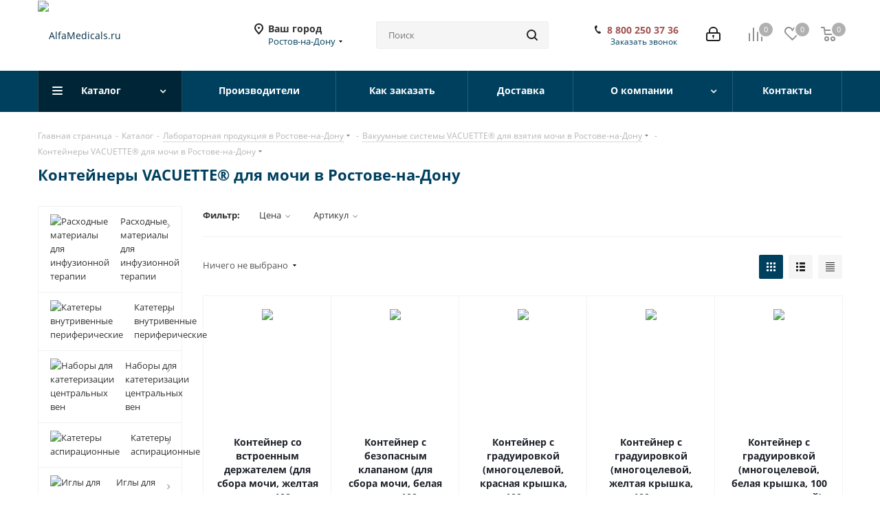

--- FILE ---
content_type: text/html; charset=UTF-8
request_url: https://rostov-na-donu.alfamedicals.ru/catalog/laboratornaya_produktsiya/vakuumnye_sistemy_vacuette_dlya_vzyatiya_mochi/konteynery_vacuette_dlya_mochi/
body_size: 56706
content:
<!DOCTYPE html>
<html xmlns="http://www.w3.org/1999/xhtml" xml:lang="ru" lang="ru" >
<head>


	<title>Контейнеры VACUETTE® для мочи купить в Ростове-на-Дону: цены, фото, расходники для анализов. ОПТ. Продажа в интернет-магазине с доставкой. Ростов-на-Дону.</title>
	<meta name="viewport" content="initial-scale=1.0, width=device-width" />
	<meta name="HandheldFriendly" content="true" />
	<meta name="yes" content="yes" />
	<meta name="apple-mobile-web-app-status-bar-style" content="black" />
	<meta name="SKYPE_TOOLBAR" content="SKYPE_TOOLBAR_PARSER_COMPATIBLE" />
	<meta http-equiv="Content-Type" content="text/html; charset=UTF-8" />
<meta name="description" content="Контейнеры VACUETTE® для мочи оптом от официального дистрибьютора в Ростове-на-Дону ▶ Быстрая доставка и гарантия ▶ Онлайн-заказ на ALFAMEDICALS.RU  ▶ Товары в наличии на складе." />
<script data-skip-moving="true">(function(w, d, n) {var cl = "bx-core";var ht = d.documentElement;var htc = ht ? ht.className : undefined;if (htc === undefined || htc.indexOf(cl) !== -1){return;}var ua = n.userAgent;if (/(iPad;)|(iPhone;)/i.test(ua)){cl += " bx-ios";}else if (/Windows/i.test(ua)){cl += ' bx-win';}else if (/Macintosh/i.test(ua)){cl += " bx-mac";}else if (/Linux/i.test(ua) && !/Android/i.test(ua)){cl += " bx-linux";}else if (/Android/i.test(ua)){cl += " bx-android";}cl += (/(ipad|iphone|android|mobile|touch)/i.test(ua) ? " bx-touch" : " bx-no-touch");cl += w.devicePixelRatio && w.devicePixelRatio >= 2? " bx-retina": " bx-no-retina";if (/AppleWebKit/.test(ua)){cl += " bx-chrome";}else if (/Opera/.test(ua)){cl += " bx-opera";}else if (/Firefox/.test(ua)){cl += " bx-firefox";}ht.className = htc ? htc + " " + cl : cl;})(window, document, navigator);</script>


<link href="/bitrix/js/intranet/intranet-common.min.css?167696147761199"  rel="stylesheet" />
<link href="https://fonts.googleapis.com/css?family=Open+Sans:300italic,400italic,600italic,700italic,800italic,400,300,500,600,700,800&subset=latin,cyrillic-ext"  rel="stylesheet" />
<link href="/bitrix/css/aspro.next/notice.min.css?16769063462906"  rel="stylesheet" />
<link href="/bitrix/js/ui/design-tokens/dist/ui.design-tokens.min.css?171707329323463"  rel="stylesheet" />
<link href="/bitrix/js/ui/fonts/opensans/ui.font.opensans.min.css?16769614692320"  rel="stylesheet" />
<link href="/bitrix/js/main/popup/dist/main.popup.bundle.min.css?176127869628056"  rel="stylesheet" />
<link href="/bitrix/cache/css/s1/aspro_next/page_a77827cab942d60a429f9308a90217a4/page_a77827cab942d60a429f9308a90217a4_v1.css?176647641812425"  rel="stylesheet" />
<link href="/bitrix/cache/css/s1/aspro_next/default_d342ed777470904a612396d2f47690f5/default_d342ed777470904a612396d2f47690f5_v1.css?17664764187661"  rel="stylesheet" />
<link href="/bitrix/cache/css/s1/aspro_next/template_99f55450d2cf354f055dfc5066921d93/template_99f55450d2cf354f055dfc5066921d93_v1.css?17664764101147380"  data-template-style="true" rel="stylesheet" />




<script type="extension/settings" data-extension="currency.currency-core">{"region":"ru"}</script>



            
            <!-- Yandex.Metrika counter -->
            
            <!-- /Yandex.Metrika counter -->
                    
        
<link rel="manifest" href="/manifest.json">
<link rel="shortcut icon" href="/favicon.ico" type="image/x-icon" />
<link rel="apple-touch-icon" sizes="180x180" href="/upload/CNext/80a/80acf44807a09efa388870f60b047892.png" />
<style>html {--border-radius:8px;--theme-base-color:#00405f;--theme-base-color-hue:200;--theme-base-color-saturation:100%;--theme-base-color-lightness:19%;--theme-base-opacity-color:#00405f1a;--theme-more-color:#00405f;--theme-more-color-hue:200;--theme-more-color-saturation:100%;--theme-more-color-lightness:19%;--theme-lightness-hover-diff:6%;}</style>
<meta property="ya:interaction" content="XML_FORM" />
<meta property="ya:interaction:url" content="https://rostov-na-donu.alfamedicals.ru/catalog/laboratornaya_produktsiya/vakuumnye_sistemy_vacuette_dlya_vzyatiya_mochi/konteynery_vacuette_dlya_mochi/?mode=xml" />
<meta property="og:image" content="https://rostov-na-donu.alfamedicals.ru:443/upload/iblock/2c4/2c4fbb00211d34c9d8396f1c5e41beb8.jpg" />
<link rel="image_src" href="https://rostov-na-donu.alfamedicals.ru:443/upload/iblock/2c4/2c4fbb00211d34c9d8396f1c5e41beb8.jpg"  />
<meta property="og:title" content="Контейнеры VACUETTE® для мочи купить в Ростове-на-Дону: цены, фото, расходники для анализов. ОПТ. Продажа в интернет-магазине с доставкой. Ростов-на-Дону." />
<meta property="og:type" content="website" />
<meta property="og:url" content="https://rostov-na-donu.alfamedicals.ru:443/catalog/laboratornaya_produktsiya/vakuumnye_sistemy_vacuette_dlya_vzyatiya_mochi/konteynery_vacuette_dlya_mochi/" />
<meta property="og:description" content="Контейнеры VACUETTE® для мочи оптом от официального дистрибьютора в Ростове-на-Дону ▶ Быстрая доставка и гарантия ▶ Онлайн-заказ на ALFAMEDICALS.RU  ▶ Товары в наличии на складе." />
		
<!-- New Year 2024 -->
<link rel="stylesheet" href="https://alfamedicals.ru/bitrix/templates/aspro_next/ny2023/style.css">
	</head>
<body class=" site_s1 fill_bg_n" id="main">







	
	
	<div id="panel"></div>
	
	
		<!--'start_frame_cache_basketitems-component-block'-->	<div id="ajax_basket"></div>
<!--'end_frame_cache_basketitems-component-block'-->                
	<div class="wrapper1  header_bgcolored with_left_block  catalog_page basket_normal basket_fill_DARK side_LEFT catalog_icons_Y banner_auto with_fast_view mheader-v1 header-vcustom regions_Y fill_N footer-v2 front-vindex3 mfixed_N mfixed_view_always title-v1 with_phones store_LIST_AMOUNT">
		


		<div class="header_wrap visible-lg visible-md title-v1">
			<header id="header">
				<div class="header-v5 header-wrapper">
	<div class="logo_and_menu-row">
		<div class="logo-row">
			<div class="maxwidth-theme">
				<div class="row">
					<div class="logo-block col-md-3 col-sm-3">
						<div class="logo">
							<a href="/"><img src="/upload/CNext/a4a/a4a03ae020f54ef3dffbbed68431d034.png" alt="AlfaMedicals.ru" title="AlfaMedicals.ru" data-src="" /></a>						</div>
					</div>
											<div class="inline-block pull-left">
							<div class="top-description">
								<!--'start_frame_cache_header-regionality-block'-->
            <div class="region_wrapper">
            <div class="city_title">
                Ваш город            </div>
            <div class="js_city_chooser colored" data-event="jqm" data-name="city_chooser_small" data-param-url="%2Fcatalog%2Flaboratornaya_produktsiya%2Fvakuumnye_sistemy_vacuette_dlya_vzyatiya_mochi%2Fkonteynery_vacuette_dlya_mochi%2F" data-param-form_id="city_chooser">
                <span>Ростов-на-Дону</span><span class="arrow"><i></i></span>
            </div>
                    </div>
    <!--'end_frame_cache_header-regionality-block'-->							</div>
						</div>
										<div class="col-md-2 search_wrap">
						<div class="search-block inner-table-block">
												<div class="search-wrapper">
				<div id="title-search_fixed">
					<form action="/catalog/" class="search">
						<div class="search-input-div">
							<input class="search-input" id="title-search-input_fixed" type="text" name="q" value="" placeholder="Поиск" size="20" maxlength="50" autocomplete="off" />
						</div>
						<div class="search-button-div">
							<button class="btn btn-search" type="submit" name="s" value="Найти"><i class="svg svg-search svg-black"></i></button>
							<span class="close-block inline-search-hide"><span class="svg svg-close close-icons"></span></span>
						</div>
					</form>
				</div>
			</div>
							</div>
					</div>
					<div class="right-icons pull-right">
						<div class="pull-right">
							                    <!--'start_frame_cache_header-basket-with-compare-block1'-->                                                            <span class="wrap_icon inner-table-block baskets">
                                        <!--noindex-->
			<a class="basket-link compare   big " href="/catalog/compare.php" title="Список сравниваемых элементов">
		<span class="js-basket-block"><i class="svg inline  svg-inline-compare big" aria-hidden="true" ><svg xmlns="http://www.w3.org/2000/svg" width="21" height="21" viewBox="0 0 21 21">
  <defs>
    <style>
      .comcls-1 {
        fill: #222;
        fill-rule: evenodd;
      }
    </style>
  </defs>
  <path class="comcls-1" d="M20,4h0a1,1,0,0,1,1,1V21H19V5A1,1,0,0,1,20,4ZM14,7h0a1,1,0,0,1,1,1V21H13V8A1,1,0,0,1,14,7ZM8,1A1,1,0,0,1,9,2V21H7V2A1,1,0,0,1,8,1ZM2,9H2a1,1,0,0,1,1,1V21H1V10A1,1,0,0,1,2,9ZM0,0H1V1H0V0ZM0,0H1V1H0V0Z"/>
</svg>
</i><span class="title dark_link">Сравнение</span><span class="count">0</span></span>
	</a>
	<!--/noindex-->                                        </span>
                                                                        <!-- noindex -->
                                            <span class="wrap_icon inner-table-block baskets">
                                            <a rel="nofollow" class="basket-link delay  big " href="/basket/#delayed" title="Список отложенных товаров пуст">
                            <span class="js-basket-block">
                                <i class="svg inline  svg-inline-wish big" aria-hidden="true" ><svg xmlns="http://www.w3.org/2000/svg" width="22.969" height="21" viewBox="0 0 22.969 21">
  <defs>
    <style>
      .whcls-1 {
        fill: #222;
        fill-rule: evenodd;
      }
    </style>
  </defs>
  <path class="whcls-1" d="M21.028,10.68L11.721,20H11.339L2.081,10.79A6.19,6.19,0,0,1,6.178,0a6.118,6.118,0,0,1,5.383,3.259A6.081,6.081,0,0,1,23.032,6.147,6.142,6.142,0,0,1,21.028,10.68ZM19.861,9.172h0l-8.176,8.163H11.369L3.278,9.29l0.01-.009A4.276,4.276,0,0,1,6.277,1.986,4.2,4.2,0,0,1,9.632,3.676l0.012-.01,0.064,0.1c0.077,0.107.142,0.22,0.208,0.334l1.692,2.716,1.479-2.462a4.23,4.23,0,0,1,.39-0.65l0.036-.06L13.52,3.653a4.173,4.173,0,0,1,3.326-1.672A4.243,4.243,0,0,1,19.861,9.172ZM22,20h1v1H22V20Zm0,0h1v1H22V20Z" transform="translate(-0.031)"/>
</svg>
</i>                                <span class="title dark_link">Отложенные</span>
                                <span class="count">0</span>
                            </span>
                        </a>
                                            </span>
                                                                <span class="wrap_icon inner-table-block baskets top_basket">
                                            <a rel="nofollow" class="basket-link basket   big " href="/basket/" title="Корзина пуста">
                            <span class="js-basket-block">
                                <i class="svg inline  svg-inline-basket big" aria-hidden="true" ><svg xmlns="http://www.w3.org/2000/svg" width="22" height="21" viewBox="0 0 22 21">
  <defs>
    <style>
      .ba_bb_cls-1 {
        fill: #222;
        fill-rule: evenodd;
      }
    </style>
  </defs>
  <path data-name="Ellipse 2 copy 6" class="ba_bb_cls-1" d="M1507,122l-0.99,1.009L1492,123l-1-1-1-9h-3a0.88,0.88,0,0,1-1-1,1.059,1.059,0,0,1,1.22-1h2.45c0.31,0,.63.006,0.63,0.006a1.272,1.272,0,0,1,1.4.917l0.41,3.077H1507l1,1v1ZM1492.24,117l0.43,3.995h12.69l0.82-4Zm2.27,7.989a3.5,3.5,0,1,1-3.5,3.5A3.495,3.495,0,0,1,1494.51,124.993Zm8.99,0a3.5,3.5,0,1,1-3.49,3.5A3.5,3.5,0,0,1,1503.5,124.993Zm-9,2.006a1.5,1.5,0,1,1-1.5,1.5A1.5,1.5,0,0,1,1494.5,127Zm9,0a1.5,1.5,0,1,1-1.5,1.5A1.5,1.5,0,0,1,1503.5,127Z" transform="translate(-1486 -111)"/>
</svg>
</i>                                                                <span class="title dark_link">Корзина<span class="count">0</span></span>
                                                                <span class="count">0</span>
                            </span>
                        </a>
                        <span class="basket_hover_block loading_block loading_block_content"></span>
                                            </span>
                                        <!-- /noindex -->
                            <!--'end_frame_cache_header-basket-with-compare-block1'-->        						</div>
						<div class="pull-right">
							<div class="wrap_icon inner-table-block">
								<!--'start_frame_cache_header-auth-block1'-->                    <!-- noindex --><a rel="nofollow" title="Мой кабинет" class="personal-link dark-color animate-load" data-event="jqm" data-param-type="auth" data-param-backurl="/catalog/laboratornaya_produktsiya/vakuumnye_sistemy_vacuette_dlya_vzyatiya_mochi/konteynery_vacuette_dlya_mochi/" data-name="auth" href="https://alfamedicals.ru/personal/"><i class="svg inline big svg-inline-cabinet" aria-hidden="true" title="Мой кабинет"><svg xmlns="http://www.w3.org/2000/svg" width="21" height="21" viewBox="0 0 21 21">
  <defs>
    <style>
      .loccls-1 {
        fill: #222;
        fill-rule: evenodd;
      }
    </style>
  </defs>
  <path data-name="Rounded Rectangle 110" class="loccls-1" d="M1433,132h-15a3,3,0,0,1-3-3v-7a3,3,0,0,1,3-3h1v-2a6,6,0,0,1,6-6h1a6,6,0,0,1,6,6v2h1a3,3,0,0,1,3,3v7A3,3,0,0,1,1433,132Zm-3-15a4,4,0,0,0-4-4h-1a4,4,0,0,0-4,4v2h9v-2Zm4,5a1,1,0,0,0-1-1h-15a1,1,0,0,0-1,1v7a1,1,0,0,0,1,1h15a1,1,0,0,0,1-1v-7Zm-8,3.9v1.6a0.5,0.5,0,1,1-1,0v-1.6A1.5,1.5,0,1,1,1426,125.9Z" transform="translate(-1415 -111)"/>
</svg>
</i></a><!-- /noindex -->                            <!--'end_frame_cache_header-auth-block1'-->							</div>
						</div>
						<div class="pull-right">
							<div class="wrap_icon inner-table-block">
								<div class="phone-block">
																			<!--'start_frame_cache_common-phones-block-0'-->
	<div class="phone lg">
		<i class="svg svg-phone"></i>
		<a class="phone-block__item-link" rel="nofollow" href="tel:88002503736">
			8 800 250 37 36		</a>
					<div class="dropdown scrollbar">
				<div class="wrap">
											<div class="phone-block__item">
							<a class="phone-block__item-inner phone-block__item-link" rel="nofollow" href="tel:88002503736">
								<span class="phone-block__item-text">
									8 800 250 37 36									
																	</span>

															</a>
						</div>
									</div>
			</div>
			</div>
<!--'end_frame_cache_common-phones-block-0'-->																												<div class="inline-block">
											<span class="callback-block animate-load twosmallfont colored" data-event="jqm" data-param-form_id="CALLBACK" data-name="callback">Заказать звонок</span>
										</div>
																	</div>
							</div>
						</div>
					</div>
				</div>
			</div>
		</div>	</div>
	<div class="menu-row middle-block bgcolored">
		<div class="maxwidth-theme">
			<div class="row">
				<div class="col-md-12">
					<div class="menu-only">
						<nav class="mega-menu sliced">
										<div class="table-menu ">
		<table>
			<tr>
									
										<td class="menu-item unvisible dropdown catalog wide_menu  active">
						<div class="wrap">
							<a class="dropdown-toggle" href="/catalog/">
								<div>
																		Каталог									<div class="line-wrapper"><span class="line"></span></div>
								</div>
							</a>
															<span class="tail"></span>
								<div class="dropdown-menu ">
									
										<div class="customScrollbar scrollbar">
											<ul class="menu-wrapper " >
																																																			<li class="   has_img parent-items">
																																					<a href="/catalog/izdeliya_dlya_infuzionnoy_terapii/" title="Расходные материалы для инфузионной терапии">
						<div class="menu_img"><img src="/upload/resize_cache/iblock/eda/60_60_1/edaeb35336a573ed6029d11f3661a424.png" alt="Расходные материалы для инфузионной терапии" title="Расходные материалы для инфузионной терапии" /></div>
					</a>
										<a href="/catalog/izdeliya_dlya_infuzionnoy_terapii/" title="Расходные материалы для инфузионной терапии"><span class="name">Расходные материалы для инфузионной терапии</span></a>
																																														</li>
																																																			<li class="   has_img parent-items">
																																					<a href="/catalog/perefericheskaya_venepunktsiya/" title="Катетеры внутривенные периферические ">
						<div class="menu_img"><img src="/upload/resize_cache/iblock/24f/60_60_1/24f610f0cc1631826e9144b078d8e56d.png" alt="Катетеры внутривенные периферические " title="Катетеры внутривенные периферические " /></div>
					</a>
										<a href="/catalog/perefericheskaya_venepunktsiya/" title="Катетеры внутривенные периферические "><span class="name">Катетеры внутривенные периферические </span></a>
																																														</li>
																																																			<li class="   has_img parent-items">
																																					<a href="/catalog/tsentralnyy_venoznyy_dostup/" title="Наборы для катетеризации центральных вен">
						<div class="menu_img"><img src="/upload/resize_cache/iblock/314/60_60_1/314d028ead0f465731dfa0fbf4bf8908.png" alt="Наборы для катетеризации центральных вен" title="Наборы для катетеризации центральных вен" /></div>
					</a>
										<a href="/catalog/tsentralnyy_venoznyy_dostup/" title="Наборы для катетеризации центральных вен"><span class="name">Наборы для катетеризации центральных вен</span></a>
																																														</li>
																																																			<li class="   has_img parent-items">
																																					<a href="/catalog/katetery_aspiratsionnye/" title="Катетеры аспирационные">
						<div class="menu_img"><img src="/upload/resize_cache/iblock/64e/ldngprc83s8waylmcdpvy2vgxh4e05pf/60_60_1/item_28088.jpg" alt="Катетеры аспирационные" title="Катетеры аспирационные" /></div>
					</a>
										<a href="/catalog/katetery_aspiratsionnye/" title="Катетеры аспирационные"><span class="name">Катетеры аспирационные</span></a>
																																														</li>
																																																			<li class="   has_img parent-items">
																																					<a href="/catalog/regionarnaya_anesteziya/" title="Иглы для анестезии">
						<div class="menu_img"><img src="/upload/iblock/620/kqt3tqpqkkvut5b5skr6j27x9hwb8wp7/4894502.jpg" alt="Иглы для анестезии" title="Иглы для анестезии" /></div>
					</a>
										<a href="/catalog/regionarnaya_anesteziya/" title="Иглы для анестезии"><span class="name">Иглы для анестезии</span></a>
																																														</li>
																																																			<li class="   has_img parent-items">
																																					<a href="/catalog/meditsinskie_igly/" title="Иглы инъекционные ">
						<div class="menu_img"><img src="/upload/resize_cache/iblock/e4b/00pb28rn5onkv5csp6kpu6s8x7hox931/60_60_1/6554588176.jpg" alt="Иглы инъекционные " title="Иглы инъекционные " /></div>
					</a>
										<a href="/catalog/meditsinskie_igly/" title="Иглы инъекционные "><span class="name">Иглы инъекционные </span></a>
																																														</li>
																																																			<li class="   has_img parent-items">
																																					<a href="/catalog/avtomatizirovannye_infuzionnye_sistemy/" title="Инфузоматы">
						<div class="menu_img"><img src="/upload/resize_cache/iblock/ec6/60_60_1/ec625108c24e9c5ff93f2c43758a7384.png" alt="Инфузоматы" title="Инфузоматы" /></div>
					</a>
										<a href="/catalog/avtomatizirovannye_infuzionnye_sistemy/" title="Инфузоматы"><span class="name">Инфузоматы</span></a>
																																														</li>
																																																			<li class="   has_img parent-items">
																																					<a href="/catalog/infuzionnye_nasosy/" title="Инфузионные насосы">
						<div class="menu_img"><img src="/upload/resize_cache/iblock/ea6/uw2xaba149cvome2glpgxdix44i1tesi/60_60_1/images.jpeg" alt="Инфузионные насосы" title="Инфузионные насосы" /></div>
					</a>
										<a href="/catalog/infuzionnye_nasosy/" title="Инфузионные насосы"><span class="name">Инфузионные насосы</span></a>
																																														</li>
																																																			<li class="   has_img parent-items">
																																					<a href="/catalog/shpritsevye_nasosy/" title="Шприцевые насосы">
						<div class="menu_img"><img src="/upload/resize_cache/iblock/9d8/n1vqostx7g4r8cso8fn1task9zgzj7cd/60_60_1/5e6c14e25796a9bf6641e5c104370217.webp" alt="Шприцевые насосы" title="Шприцевые насосы" /></div>
					</a>
										<a href="/catalog/shpritsevye_nasosy/" title="Шприцевые насосы"><span class="name">Шприцевые насосы</span></a>
																																														</li>
																																																			<li class="   has_img parent-items">
																																					<a href="/catalog/shpritsy/" title="Медицинские шприцы">
						<div class="menu_img"><img src="/upload/resize_cache/iblock/6a4/xq0eq0g75dnlbdo8i3h03swpdeud32cw/60_60_1/9e492d6b72642dc8479ee23dc7c3c21d.png" alt="Медицинские шприцы" title="Медицинские шприцы" /></div>
					</a>
										<a href="/catalog/shpritsy/" title="Медицинские шприцы"><span class="name">Медицинские шприцы</span></a>
																																														</li>
																																																			<li class="   has_img parent-items">
																																					<a href="/catalog/punktsiya_i_drenazh_plevralnoy_polosti/" title="Наборы для плевральной пункции">
						<div class="menu_img"><img src="/upload/resize_cache/iblock/f1f/60_60_1/f1f9d42cdd3d145a1c19a670b536ff3e.png" alt="Наборы для плевральной пункции" title="Наборы для плевральной пункции" /></div>
					</a>
										<a href="/catalog/punktsiya_i_drenazh_plevralnoy_polosti/" title="Наборы для плевральной пункции"><span class="name">Наборы для плевральной пункции</span></a>
																																														</li>
																																																			<li class="   has_img parent-items">
																																					<a href="/catalog/perevyazochnye_materialy/" title="Перевязочные материалы">
						<div class="menu_img"><img src="/upload/resize_cache/iblock/423/60_60_1/m6lro7zxtg77ln5kixts226n61f56gnf.png" alt="Перевязочные материалы" title="Перевязочные материалы" /></div>
					</a>
										<a href="/catalog/perevyazochnye_materialy/" title="Перевязочные материалы"><span class="name">Перевязочные материалы</span></a>
																																														</li>
																																																			<li class="   has_img parent-items">
																																					<a href="/catalog/venoznyy_dostup/" title="Системы венозного доступа">
						<div class="menu_img"><img src="/upload/resize_cache/iblock/1d3/60_60_1/1d3b65cd22145c45d7b6cc500ec90d0b.png" alt="Системы венозного доступа" title="Системы венозного доступа" /></div>
					</a>
										<a href="/catalog/venoznyy_dostup/" title="Системы венозного доступа"><span class="name">Системы венозного доступа</span></a>
																																														</li>
																																																			<li class="   has_img parent-items">
																																					<a href="/catalog/izdeliya_dlya_khirurgii/" title="Инструменты для хирургии">
						<div class="menu_img"><img src="/upload/resize_cache/iblock/840/9uux3u6y36078yh49ociu4kg1jupbela/60_60_1/15_4210_11.webp" alt="Инструменты для хирургии" title="Инструменты для хирургии" /></div>
					</a>
										<a href="/catalog/izdeliya_dlya_khirurgii/" title="Инструменты для хирургии"><span class="name">Инструменты для хирургии</span></a>
																																														</li>
																																																			<li class="   has_img parent-items">
																																					<a href="/catalog/izdeliya_dlya_promyvaniy_i_kolonoproktologii/" title="Изделия для промываний и колонопроктологии">
						<div class="menu_img"><img src="/upload/resize_cache/iblock/bfd/0mgemb0sv5yveqy6ksekv2yzkm8ni9ft/60_60_1/09_0014_51.webp" alt="Изделия для промываний и колонопроктологии" title="Изделия для промываний и колонопроктологии" /></div>
					</a>
										<a href="/catalog/izdeliya_dlya_promyvaniy_i_kolonoproktologii/" title="Изделия для промываний и колонопроктологии"><span class="name">Изделия для промываний и колонопроктологии</span></a>
																																														</li>
																																																			<li class="   has_img parent-items">
																																					<a href="/catalog/tovary_dlya_gigieny/" title="Товары для гигиены">
						<div class="menu_img"><img src="/upload/resize_cache/iblock/c23/tngj2jqugjvdpl3d9hwldmmlqc2qhdl2/60_60_1/7e4cea4872cc82893cbde85fb8cebb5e.jpg" alt="Товары для гигиены" title="Товары для гигиены" /></div>
					</a>
										<a href="/catalog/tovary_dlya_gigieny/" title="Товары для гигиены"><span class="name">Товары для гигиены</span></a>
																																														</li>
																																																			<li class="   has_img parent-items">
																																					<a href="/catalog/shovnyy_material/" title="Шовный материал">
						<div class="menu_img"><img src="/upload/resize_cache/iblock/062/dsuxbemlcclnwtp6lra28xbxn2d6qz36/60_60_1/image.jpg" alt="Шовный материал" title="Шовный материал" /></div>
					</a>
										<a href="/catalog/shovnyy_material/" title="Шовный материал"><span class="name">Шовный материал</span></a>
																																														</li>
																																																			<li class="   has_img parent-items">
																																					<a href="/catalog/ustroystva_i_instrumenty_dlya_drenazha/" title="Устройства и инструменты для дренажа">
						<div class="menu_img"><img src="/upload/resize_cache/iblock/065/b21qj9wondv2042z8pefl6epjcovo264/60_60_1/d1.webp" alt="Устройства и инструменты для дренажа" title="Устройства и инструменты для дренажа" /></div>
					</a>
										<a href="/catalog/ustroystva_i_instrumenty_dlya_drenazha/" title="Устройства и инструменты для дренажа"><span class="name">Устройства и инструменты для дренажа</span></a>
																																														</li>
																																																			<li class="   has_img parent-items">
																																					<a href="/catalog/enteralnoe_pitanie_oborudovanie_i_raskhodnye_materialy/" title="Энтеральное питание">
						<div class="menu_img"><img src="/upload/resize_cache/iblock/31a/60_60_1/31a7d279bda7e40946256aa666f84efa.png" alt="Энтеральное питание" title="Энтеральное питание" /></div>
					</a>
										<a href="/catalog/enteralnoe_pitanie_oborudovanie_i_raskhodnye_materialy/" title="Энтеральное питание"><span class="name">Энтеральное питание</span></a>
																																														</li>
																																																			<li class="   has_img parent-items">
																																					<a href="/catalog/prinadlezhnosti_dlya_invazivnogo_kardiomonitoringa/" title="Принадлежности для инвазивного кардиомониторинга">
						<div class="menu_img"><img src="/upload/resize_cache/iblock/48a/yqorv37uskfzqde5gszobzlj3wv03aop/60_60_1/gemo.jpg" alt="Принадлежности для инвазивного кардиомониторинга" title="Принадлежности для инвазивного кардиомониторинга" /></div>
					</a>
										<a href="/catalog/prinadlezhnosti_dlya_invazivnogo_kardiomonitoringa/" title="Принадлежности для инвазивного кардиомониторинга"><span class="name">Принадлежности для инвазивного кардиомониторинга</span></a>
																																														</li>
																																																			<li class="   has_img parent-items">
																																					<a href="/catalog/Raskhodnye_materialy_dlya_urologii/" title="Расходные материалы для урологии">
						<div class="menu_img"><img src="/upload/resize_cache/iblock/f0c/60_60_1/f0c6448d427a1cc95f60129a5d2f82a8.png" alt="Расходные материалы для урологии" title="Расходные материалы для урологии" /></div>
					</a>
										<a href="/catalog/Raskhodnye_materialy_dlya_urologii/" title="Расходные материалы для урологии"><span class="name">Расходные материалы для урологии</span></a>
																																														</li>
																																																			<li class="   has_img parent-items">
																																					<a href="/catalog/anesteziologiya_i_intensivnaya_terapiya/" title="Расходные материалы для анестезиологии и реанимации">
						<div class="menu_img"><img src="/upload/resize_cache/iblock/67f/60_60_1/ufh21tasv22n2aa06kwnfpg4ap4ihtc1.jpg" alt="Расходные материалы для анестезиологии и реанимации" title="Расходные материалы для анестезиологии и реанимации" /></div>
					</a>
										<a href="/catalog/anesteziologiya_i_intensivnaya_terapiya/" title="Расходные материалы для анестезиологии и реанимации"><span class="name">Расходные материалы для анестезиологии и реанимации</span></a>
																																														</li>
																																																			<li class="   has_img parent-items">
																																					<a href="/catalog/angioplastika/" title="Расходные материалы для ангиопластики">
						<div class="menu_img"><img src="/upload/resize_cache/iblock/993/kz6jhxjm3rtpd1n1msf3lqnhbvl5may3/60_60_1/kisspng_angioplasty_percutaneous_coronary_intervention_ste_5b0acd07585b83.5360412515274345033619.png" alt="Расходные материалы для ангиопластики" title="Расходные материалы для ангиопластики" /></div>
					</a>
										<a href="/catalog/angioplastika/" title="Расходные материалы для ангиопластики"><span class="name">Расходные материалы для ангиопластики</span></a>
																																														</li>
																																																			<li class="   has_img parent-items">
																																					<a href="/catalog/angiografiya/" title="Расходные материалы для ангиографии">
						<div class="menu_img"><img src="/upload/resize_cache/iblock/eaf/a8zro50gmugxl37xg30mu5i50km5j6jx/60_60_1/5010552.png" alt="Расходные материалы для ангиографии" title="Расходные материалы для ангиографии" /></div>
					</a>
										<a href="/catalog/angiografiya/" title="Расходные материалы для ангиографии"><span class="name">Расходные материалы для ангиографии</span></a>
																																														</li>
																																																			<li class="   has_img parent-items">
																																					<a href="/catalog/dezinfitsiruyushchie_sredstva/" title="Средства для дезинфекции">
						<div class="menu_img"><img src="/upload/resize_cache/iblock/e91/60_60_1/e910314a43f8a365edd196f1b1a99117.jpg" alt="Средства для дезинфекции" title="Средства для дезинфекции" /></div>
					</a>
										<a href="/catalog/dezinfitsiruyushchie_sredstva/" title="Средства для дезинфекции"><span class="name">Средства для дезинфекции</span></a>
																																														</li>
																																																			<li class="   has_img parent-items">
																																					<a href="/catalog/dozatory_meditsinskie/" title="Дозаторы медицинские">
						<div class="menu_img"><img src="/upload/resize_cache/iblock/2c1/dkxsf5jhycvpuvlwahvvtq89elpnjk6w/60_60_1/4401253.png" alt="Дозаторы медицинские" title="Дозаторы медицинские" /></div>
					</a>
										<a href="/catalog/dozatory_meditsinskie/" title="Дозаторы медицинские"><span class="name">Дозаторы медицинские</span></a>
																																														</li>
																																																			<li class="  active has_img parent-items">
																																					<a href="/catalog/laboratornaya_produktsiya/" title="Лабораторная продукция">
						<div class="menu_img"><img src="/upload/resize_cache/iblock/46f/60_60_1/46f735bdc5a34b9ff4c7eccfeebb1bec.jpg" alt="Лабораторная продукция" title="Лабораторная продукция" /></div>
					</a>
										<a href="/catalog/laboratornaya_produktsiya/" title="Лабораторная продукция"><span class="name">Лабораторная продукция</span></a>
																																														</li>
																																																			<li class="   has_img parent-items">
																																					<a href="/catalog/Meditsinskaya_mebel/" title="Медицинская мебель">
						<div class="menu_img"><img src="/upload/resize_cache/iblock/c34/b909n6zorttuk79f2trvp6gdqsgut472/60_60_1/7130317E.png" alt="Медицинская мебель" title="Медицинская мебель" /></div>
					</a>
										<a href="/catalog/Meditsinskaya_mebel/" title="Медицинская мебель"><span class="name">Медицинская мебель</span></a>
																																														</li>
																																																			<li class="   has_img parent-items">
																																					<a href="/catalog/raskhodnye_materialy_dlya_gemodializa/" title="Расходные материалы для гемодиализа">
						<div class="menu_img"><img src="/upload/resize_cache/iblock/5ab/bvrbratq43d97m95rajl1x185u46z7d5/60_60_1/VA_ACUTE_HEMO_UNP_PRECURVED_2L_noPI_14FR.png" alt="Расходные материалы для гемодиализа" title="Расходные материалы для гемодиализа" /></div>
					</a>
										<a href="/catalog/raskhodnye_materialy_dlya_gemodializa/" title="Расходные материалы для гемодиализа"><span class="name">Расходные материалы для гемодиализа</span></a>
																																														</li>
																																																			<li class="   has_img parent-items">
																																					<a href="/catalog/meditsinskoe_oborudovanie/" title="Медицинское оборудование">
						<div class="menu_img"><img src="/upload/resize_cache/iblock/093/skz8i22ytkik6ceqna0hk32zk1fqls11/60_60_1/Spaceplus_Perfusor_1.webp" alt="Медицинское оборудование" title="Медицинское оборудование" /></div>
					</a>
										<a href="/catalog/meditsinskoe_oborudovanie/" title="Медицинское оборудование"><span class="name">Медицинское оборудование</span></a>
																																														</li>
																																																			<li class="   has_img parent-items">
																																					<a href="/catalog/tovary_dlya_veterinarnykh_klinik/" title="Товары для ветеринарных клиник">
						<div class="menu_img"><img src="/upload/resize_cache/iblock/9c1/rmicj0337hsjb1bv5wobfgm1ws1t8qr2/60_60_1/4540012.webp" alt="Товары для ветеринарных клиник" title="Товары для ветеринарных клиник" /></div>
					</a>
										<a href="/catalog/tovary_dlya_veterinarnykh_klinik/" title="Товары для ветеринарных клиник"><span class="name">Товары для ветеринарных клиник</span></a>
																																														</li>
																																																			<li class="   has_img parent-items">
																																					<a href="/catalog/stomatologicheskie_instrumenty/" title="Стоматологические инструменты">
						<div class="menu_img"><img src="/upload/resize_cache/iblock/f4a/ekxvm85l2op371gbsybtgqenkiibprg7/60_60_1/bc211r_h1_100_4c_red.jpg" alt="Стоматологические инструменты" title="Стоматологические инструменты" /></div>
					</a>
										<a href="/catalog/stomatologicheskie_instrumenty/" title="Стоматологические инструменты"><span class="name">Стоматологические инструменты</span></a>
																																														</li>
																							</ul>
										</div>

									
								</div>
													</div>
					</td>
									
										<td class="menu-item unvisible    ">
						<div class="wrap">
							<a class="" href="/info/brands/">
								<div>
																		Производители									<div class="line-wrapper"><span class="line"></span></div>
								</div>
							</a>
													</div>
					</td>
									
										<td class="menu-item unvisible    ">
						<div class="wrap">
							<a class="" href="/help/payment/">
								<div>
																		Как заказать									<div class="line-wrapper"><span class="line"></span></div>
								</div>
							</a>
													</div>
					</td>
									
										<td class="menu-item unvisible    ">
						<div class="wrap">
							<a class="" href="/help/delivery/">
								<div>
																		Доставка									<div class="line-wrapper"><span class="line"></span></div>
								</div>
							</a>
													</div>
					</td>
									
										<td class="menu-item unvisible dropdown   ">
						<div class="wrap">
							<a class="dropdown-toggle" href="/company/">
								<div>
																		О компании									<div class="line-wrapper"><span class="line"></span></div>
								</div>
							</a>
															<span class="tail"></span>
								<div class="dropdown-menu ">
									
										<div class="customScrollbar scrollbar">
											<ul class="menu-wrapper " >
																																																			<li class="    parent-items">
																																			<a href="/company/news/" title="Новости"><span class="name">Новости</span></a>
																																														</li>
																																																			<li class="    parent-items">
																																			<a href="/company/vacancy/" title="Вакансии"><span class="name">Вакансии</span></a>
																																														</li>
																																																			<li class="    parent-items">
																																			<a href="/blog/" title="Блог"><span class="name">Блог</span></a>
																																														</li>
																																																			<li class="    parent-items">
																																			<a href="/sale/" title="Скидки"><span class="name">Скидки</span></a>
																																														</li>
																																																			<li class="    parent-items">
																																			<a href="/company/pdf/" title="PDF-каталоги"><span class="name">PDF-каталоги</span></a>
																																														</li>
																							</ul>
										</div>

									
								</div>
													</div>
					</td>
									
										<td class="menu-item unvisible    ">
						<div class="wrap">
							<a class="" href="/contacts/">
								<div>
																		Контакты									<div class="line-wrapper"><span class="line"></span></div>
								</div>
							</a>
													</div>
					</td>
				
				<td class="menu-item dropdown js-dropdown nosave unvisible">
					<div class="wrap">
						<a class="dropdown-toggle more-items" href="#">
							<span>Ещё</span>
						</a>
						<span class="tail"></span>
						<ul class="dropdown-menu"></ul>
					</div>
				</td>

			</tr>
		</table>
	</div>
						</nav>
					</div>
				</div>
			</div>
		</div>
	</div>
	<div class="line-row visible-xs"></div>
</div>			</header>
		</div>

					<div id="headerfixed">
				<div class="maxwidth-theme">
	<div class="logo-row v2 row margin0 menu-row">
		<div class="inner-table-block nopadding logo-block">
			<div class="logo">
				<a href="/"><img src="/upload/CNext/a4a/a4a03ae020f54ef3dffbbed68431d034.png" alt="AlfaMedicals.ru" title="AlfaMedicals.ru" data-src="" /></a>			</div>
		</div>
		<div class="inner-table-block menu-block">
			<div class="navs table-menu js-nav">
								<nav class="mega-menu sliced">
					<!-- noindex -->
							<div class="table-menu ">
		<table>
			<tr>
									
										<td class="menu-item unvisible dropdown catalog wide_menu  active">
						<div class="wrap">
							<a class="dropdown-toggle" href="/catalog/">
								<div>
																		Каталог									<div class="line-wrapper"><span class="line"></span></div>
								</div>
							</a>
															<span class="tail"></span>
								<div class="dropdown-menu ">
									
										<div class="customScrollbar scrollbar">
											<ul class="menu-wrapper " >
																																																			<li class="   has_img parent-items">
																																					<a href="/catalog/izdeliya_dlya_infuzionnoy_terapii/" title="Расходные материалы для инфузионной терапии">
						<div class="menu_img"><img src="/upload/resize_cache/iblock/eda/60_60_1/edaeb35336a573ed6029d11f3661a424.png" alt="Расходные материалы для инфузионной терапии" title="Расходные материалы для инфузионной терапии" /></div>
					</a>
										<a href="/catalog/izdeliya_dlya_infuzionnoy_terapii/" title="Расходные материалы для инфузионной терапии"><span class="name">Расходные материалы для инфузионной терапии</span></a>
																																														</li>
																																																			<li class="   has_img parent-items">
																																					<a href="/catalog/perefericheskaya_venepunktsiya/" title="Катетеры внутривенные периферические ">
						<div class="menu_img"><img src="/upload/resize_cache/iblock/24f/60_60_1/24f610f0cc1631826e9144b078d8e56d.png" alt="Катетеры внутривенные периферические " title="Катетеры внутривенные периферические " /></div>
					</a>
										<a href="/catalog/perefericheskaya_venepunktsiya/" title="Катетеры внутривенные периферические "><span class="name">Катетеры внутривенные периферические </span></a>
																																														</li>
																																																			<li class="   has_img parent-items">
																																					<a href="/catalog/tsentralnyy_venoznyy_dostup/" title="Наборы для катетеризации центральных вен">
						<div class="menu_img"><img src="/upload/resize_cache/iblock/314/60_60_1/314d028ead0f465731dfa0fbf4bf8908.png" alt="Наборы для катетеризации центральных вен" title="Наборы для катетеризации центральных вен" /></div>
					</a>
										<a href="/catalog/tsentralnyy_venoznyy_dostup/" title="Наборы для катетеризации центральных вен"><span class="name">Наборы для катетеризации центральных вен</span></a>
																																														</li>
																																																			<li class="   has_img parent-items">
																																					<a href="/catalog/katetery_aspiratsionnye/" title="Катетеры аспирационные">
						<div class="menu_img"><img src="/upload/resize_cache/iblock/64e/ldngprc83s8waylmcdpvy2vgxh4e05pf/60_60_1/item_28088.jpg" alt="Катетеры аспирационные" title="Катетеры аспирационные" /></div>
					</a>
										<a href="/catalog/katetery_aspiratsionnye/" title="Катетеры аспирационные"><span class="name">Катетеры аспирационные</span></a>
																																														</li>
																																																			<li class="   has_img parent-items">
																																					<a href="/catalog/regionarnaya_anesteziya/" title="Иглы для анестезии">
						<div class="menu_img"><img src="/upload/iblock/620/kqt3tqpqkkvut5b5skr6j27x9hwb8wp7/4894502.jpg" alt="Иглы для анестезии" title="Иглы для анестезии" /></div>
					</a>
										<a href="/catalog/regionarnaya_anesteziya/" title="Иглы для анестезии"><span class="name">Иглы для анестезии</span></a>
																																														</li>
																																																			<li class="   has_img parent-items">
																																					<a href="/catalog/meditsinskie_igly/" title="Иглы инъекционные ">
						<div class="menu_img"><img src="/upload/resize_cache/iblock/e4b/00pb28rn5onkv5csp6kpu6s8x7hox931/60_60_1/6554588176.jpg" alt="Иглы инъекционные " title="Иглы инъекционные " /></div>
					</a>
										<a href="/catalog/meditsinskie_igly/" title="Иглы инъекционные "><span class="name">Иглы инъекционные </span></a>
																																														</li>
																																																			<li class="   has_img parent-items">
																																					<a href="/catalog/avtomatizirovannye_infuzionnye_sistemy/" title="Инфузоматы">
						<div class="menu_img"><img src="/upload/resize_cache/iblock/ec6/60_60_1/ec625108c24e9c5ff93f2c43758a7384.png" alt="Инфузоматы" title="Инфузоматы" /></div>
					</a>
										<a href="/catalog/avtomatizirovannye_infuzionnye_sistemy/" title="Инфузоматы"><span class="name">Инфузоматы</span></a>
																																														</li>
																																																			<li class="   has_img parent-items">
																																					<a href="/catalog/infuzionnye_nasosy/" title="Инфузионные насосы">
						<div class="menu_img"><img src="/upload/resize_cache/iblock/ea6/uw2xaba149cvome2glpgxdix44i1tesi/60_60_1/images.jpeg" alt="Инфузионные насосы" title="Инфузионные насосы" /></div>
					</a>
										<a href="/catalog/infuzionnye_nasosy/" title="Инфузионные насосы"><span class="name">Инфузионные насосы</span></a>
																																														</li>
																																																			<li class="   has_img parent-items">
																																					<a href="/catalog/shpritsevye_nasosy/" title="Шприцевые насосы">
						<div class="menu_img"><img src="/upload/resize_cache/iblock/9d8/n1vqostx7g4r8cso8fn1task9zgzj7cd/60_60_1/5e6c14e25796a9bf6641e5c104370217.webp" alt="Шприцевые насосы" title="Шприцевые насосы" /></div>
					</a>
										<a href="/catalog/shpritsevye_nasosy/" title="Шприцевые насосы"><span class="name">Шприцевые насосы</span></a>
																																														</li>
																																																			<li class="   has_img parent-items">
																																					<a href="/catalog/shpritsy/" title="Медицинские шприцы">
						<div class="menu_img"><img src="/upload/resize_cache/iblock/6a4/xq0eq0g75dnlbdo8i3h03swpdeud32cw/60_60_1/9e492d6b72642dc8479ee23dc7c3c21d.png" alt="Медицинские шприцы" title="Медицинские шприцы" /></div>
					</a>
										<a href="/catalog/shpritsy/" title="Медицинские шприцы"><span class="name">Медицинские шприцы</span></a>
																																														</li>
																																																			<li class="   has_img parent-items">
																																					<a href="/catalog/punktsiya_i_drenazh_plevralnoy_polosti/" title="Наборы для плевральной пункции">
						<div class="menu_img"><img src="/upload/resize_cache/iblock/f1f/60_60_1/f1f9d42cdd3d145a1c19a670b536ff3e.png" alt="Наборы для плевральной пункции" title="Наборы для плевральной пункции" /></div>
					</a>
										<a href="/catalog/punktsiya_i_drenazh_plevralnoy_polosti/" title="Наборы для плевральной пункции"><span class="name">Наборы для плевральной пункции</span></a>
																																														</li>
																																																			<li class="   has_img parent-items">
																																					<a href="/catalog/perevyazochnye_materialy/" title="Перевязочные материалы">
						<div class="menu_img"><img src="/upload/resize_cache/iblock/423/60_60_1/m6lro7zxtg77ln5kixts226n61f56gnf.png" alt="Перевязочные материалы" title="Перевязочные материалы" /></div>
					</a>
										<a href="/catalog/perevyazochnye_materialy/" title="Перевязочные материалы"><span class="name">Перевязочные материалы</span></a>
																																														</li>
																																																			<li class="   has_img parent-items">
																																					<a href="/catalog/venoznyy_dostup/" title="Системы венозного доступа">
						<div class="menu_img"><img src="/upload/resize_cache/iblock/1d3/60_60_1/1d3b65cd22145c45d7b6cc500ec90d0b.png" alt="Системы венозного доступа" title="Системы венозного доступа" /></div>
					</a>
										<a href="/catalog/venoznyy_dostup/" title="Системы венозного доступа"><span class="name">Системы венозного доступа</span></a>
																																														</li>
																																																			<li class="   has_img parent-items">
																																					<a href="/catalog/izdeliya_dlya_khirurgii/" title="Инструменты для хирургии">
						<div class="menu_img"><img src="/upload/resize_cache/iblock/840/9uux3u6y36078yh49ociu4kg1jupbela/60_60_1/15_4210_11.webp" alt="Инструменты для хирургии" title="Инструменты для хирургии" /></div>
					</a>
										<a href="/catalog/izdeliya_dlya_khirurgii/" title="Инструменты для хирургии"><span class="name">Инструменты для хирургии</span></a>
																																														</li>
																																																			<li class="   has_img parent-items">
																																					<a href="/catalog/izdeliya_dlya_promyvaniy_i_kolonoproktologii/" title="Изделия для промываний и колонопроктологии">
						<div class="menu_img"><img src="/upload/resize_cache/iblock/bfd/0mgemb0sv5yveqy6ksekv2yzkm8ni9ft/60_60_1/09_0014_51.webp" alt="Изделия для промываний и колонопроктологии" title="Изделия для промываний и колонопроктологии" /></div>
					</a>
										<a href="/catalog/izdeliya_dlya_promyvaniy_i_kolonoproktologii/" title="Изделия для промываний и колонопроктологии"><span class="name">Изделия для промываний и колонопроктологии</span></a>
																																														</li>
																																																			<li class="   has_img parent-items">
																																					<a href="/catalog/tovary_dlya_gigieny/" title="Товары для гигиены">
						<div class="menu_img"><img src="/upload/resize_cache/iblock/c23/tngj2jqugjvdpl3d9hwldmmlqc2qhdl2/60_60_1/7e4cea4872cc82893cbde85fb8cebb5e.jpg" alt="Товары для гигиены" title="Товары для гигиены" /></div>
					</a>
										<a href="/catalog/tovary_dlya_gigieny/" title="Товары для гигиены"><span class="name">Товары для гигиены</span></a>
																																														</li>
																																																			<li class="   has_img parent-items">
																																					<a href="/catalog/shovnyy_material/" title="Шовный материал">
						<div class="menu_img"><img src="/upload/resize_cache/iblock/062/dsuxbemlcclnwtp6lra28xbxn2d6qz36/60_60_1/image.jpg" alt="Шовный материал" title="Шовный материал" /></div>
					</a>
										<a href="/catalog/shovnyy_material/" title="Шовный материал"><span class="name">Шовный материал</span></a>
																																														</li>
																																																			<li class="   has_img parent-items">
																																					<a href="/catalog/ustroystva_i_instrumenty_dlya_drenazha/" title="Устройства и инструменты для дренажа">
						<div class="menu_img"><img src="/upload/resize_cache/iblock/065/b21qj9wondv2042z8pefl6epjcovo264/60_60_1/d1.webp" alt="Устройства и инструменты для дренажа" title="Устройства и инструменты для дренажа" /></div>
					</a>
										<a href="/catalog/ustroystva_i_instrumenty_dlya_drenazha/" title="Устройства и инструменты для дренажа"><span class="name">Устройства и инструменты для дренажа</span></a>
																																														</li>
																																																			<li class="   has_img parent-items">
																																					<a href="/catalog/enteralnoe_pitanie_oborudovanie_i_raskhodnye_materialy/" title="Энтеральное питание">
						<div class="menu_img"><img src="/upload/resize_cache/iblock/31a/60_60_1/31a7d279bda7e40946256aa666f84efa.png" alt="Энтеральное питание" title="Энтеральное питание" /></div>
					</a>
										<a href="/catalog/enteralnoe_pitanie_oborudovanie_i_raskhodnye_materialy/" title="Энтеральное питание"><span class="name">Энтеральное питание</span></a>
																																														</li>
																																																			<li class="   has_img parent-items">
																																					<a href="/catalog/prinadlezhnosti_dlya_invazivnogo_kardiomonitoringa/" title="Принадлежности для инвазивного кардиомониторинга">
						<div class="menu_img"><img src="/upload/resize_cache/iblock/48a/yqorv37uskfzqde5gszobzlj3wv03aop/60_60_1/gemo.jpg" alt="Принадлежности для инвазивного кардиомониторинга" title="Принадлежности для инвазивного кардиомониторинга" /></div>
					</a>
										<a href="/catalog/prinadlezhnosti_dlya_invazivnogo_kardiomonitoringa/" title="Принадлежности для инвазивного кардиомониторинга"><span class="name">Принадлежности для инвазивного кардиомониторинга</span></a>
																																														</li>
																																																			<li class="   has_img parent-items">
																																					<a href="/catalog/Raskhodnye_materialy_dlya_urologii/" title="Расходные материалы для урологии">
						<div class="menu_img"><img src="/upload/resize_cache/iblock/f0c/60_60_1/f0c6448d427a1cc95f60129a5d2f82a8.png" alt="Расходные материалы для урологии" title="Расходные материалы для урологии" /></div>
					</a>
										<a href="/catalog/Raskhodnye_materialy_dlya_urologii/" title="Расходные материалы для урологии"><span class="name">Расходные материалы для урологии</span></a>
																																														</li>
																																																			<li class="   has_img parent-items">
																																					<a href="/catalog/anesteziologiya_i_intensivnaya_terapiya/" title="Расходные материалы для анестезиологии и реанимации">
						<div class="menu_img"><img src="/upload/resize_cache/iblock/67f/60_60_1/ufh21tasv22n2aa06kwnfpg4ap4ihtc1.jpg" alt="Расходные материалы для анестезиологии и реанимации" title="Расходные материалы для анестезиологии и реанимации" /></div>
					</a>
										<a href="/catalog/anesteziologiya_i_intensivnaya_terapiya/" title="Расходные материалы для анестезиологии и реанимации"><span class="name">Расходные материалы для анестезиологии и реанимации</span></a>
																																														</li>
																																																			<li class="   has_img parent-items">
																																					<a href="/catalog/angioplastika/" title="Расходные материалы для ангиопластики">
						<div class="menu_img"><img src="/upload/resize_cache/iblock/993/kz6jhxjm3rtpd1n1msf3lqnhbvl5may3/60_60_1/kisspng_angioplasty_percutaneous_coronary_intervention_ste_5b0acd07585b83.5360412515274345033619.png" alt="Расходные материалы для ангиопластики" title="Расходные материалы для ангиопластики" /></div>
					</a>
										<a href="/catalog/angioplastika/" title="Расходные материалы для ангиопластики"><span class="name">Расходные материалы для ангиопластики</span></a>
																																														</li>
																																																			<li class="   has_img parent-items">
																																					<a href="/catalog/angiografiya/" title="Расходные материалы для ангиографии">
						<div class="menu_img"><img src="/upload/resize_cache/iblock/eaf/a8zro50gmugxl37xg30mu5i50km5j6jx/60_60_1/5010552.png" alt="Расходные материалы для ангиографии" title="Расходные материалы для ангиографии" /></div>
					</a>
										<a href="/catalog/angiografiya/" title="Расходные материалы для ангиографии"><span class="name">Расходные материалы для ангиографии</span></a>
																																														</li>
																																																			<li class="   has_img parent-items">
																																					<a href="/catalog/dezinfitsiruyushchie_sredstva/" title="Средства для дезинфекции">
						<div class="menu_img"><img src="/upload/resize_cache/iblock/e91/60_60_1/e910314a43f8a365edd196f1b1a99117.jpg" alt="Средства для дезинфекции" title="Средства для дезинфекции" /></div>
					</a>
										<a href="/catalog/dezinfitsiruyushchie_sredstva/" title="Средства для дезинфекции"><span class="name">Средства для дезинфекции</span></a>
																																														</li>
																																																			<li class="   has_img parent-items">
																																					<a href="/catalog/dozatory_meditsinskie/" title="Дозаторы медицинские">
						<div class="menu_img"><img src="/upload/resize_cache/iblock/2c1/dkxsf5jhycvpuvlwahvvtq89elpnjk6w/60_60_1/4401253.png" alt="Дозаторы медицинские" title="Дозаторы медицинские" /></div>
					</a>
										<a href="/catalog/dozatory_meditsinskie/" title="Дозаторы медицинские"><span class="name">Дозаторы медицинские</span></a>
																																														</li>
																																																			<li class="  active has_img parent-items">
																																					<a href="/catalog/laboratornaya_produktsiya/" title="Лабораторная продукция">
						<div class="menu_img"><img src="/upload/resize_cache/iblock/46f/60_60_1/46f735bdc5a34b9ff4c7eccfeebb1bec.jpg" alt="Лабораторная продукция" title="Лабораторная продукция" /></div>
					</a>
										<a href="/catalog/laboratornaya_produktsiya/" title="Лабораторная продукция"><span class="name">Лабораторная продукция</span></a>
																																														</li>
																																																			<li class="   has_img parent-items">
																																					<a href="/catalog/Meditsinskaya_mebel/" title="Медицинская мебель">
						<div class="menu_img"><img src="/upload/resize_cache/iblock/c34/b909n6zorttuk79f2trvp6gdqsgut472/60_60_1/7130317E.png" alt="Медицинская мебель" title="Медицинская мебель" /></div>
					</a>
										<a href="/catalog/Meditsinskaya_mebel/" title="Медицинская мебель"><span class="name">Медицинская мебель</span></a>
																																														</li>
																																																			<li class="   has_img parent-items">
																																					<a href="/catalog/raskhodnye_materialy_dlya_gemodializa/" title="Расходные материалы для гемодиализа">
						<div class="menu_img"><img src="/upload/resize_cache/iblock/5ab/bvrbratq43d97m95rajl1x185u46z7d5/60_60_1/VA_ACUTE_HEMO_UNP_PRECURVED_2L_noPI_14FR.png" alt="Расходные материалы для гемодиализа" title="Расходные материалы для гемодиализа" /></div>
					</a>
										<a href="/catalog/raskhodnye_materialy_dlya_gemodializa/" title="Расходные материалы для гемодиализа"><span class="name">Расходные материалы для гемодиализа</span></a>
																																														</li>
																																																			<li class="   has_img parent-items">
																																					<a href="/catalog/meditsinskoe_oborudovanie/" title="Медицинское оборудование">
						<div class="menu_img"><img src="/upload/resize_cache/iblock/093/skz8i22ytkik6ceqna0hk32zk1fqls11/60_60_1/Spaceplus_Perfusor_1.webp" alt="Медицинское оборудование" title="Медицинское оборудование" /></div>
					</a>
										<a href="/catalog/meditsinskoe_oborudovanie/" title="Медицинское оборудование"><span class="name">Медицинское оборудование</span></a>
																																														</li>
																																																			<li class="   has_img parent-items">
																																					<a href="/catalog/tovary_dlya_veterinarnykh_klinik/" title="Товары для ветеринарных клиник">
						<div class="menu_img"><img src="/upload/resize_cache/iblock/9c1/rmicj0337hsjb1bv5wobfgm1ws1t8qr2/60_60_1/4540012.webp" alt="Товары для ветеринарных клиник" title="Товары для ветеринарных клиник" /></div>
					</a>
										<a href="/catalog/tovary_dlya_veterinarnykh_klinik/" title="Товары для ветеринарных клиник"><span class="name">Товары для ветеринарных клиник</span></a>
																																														</li>
																																																			<li class="   has_img parent-items">
																																					<a href="/catalog/stomatologicheskie_instrumenty/" title="Стоматологические инструменты">
						<div class="menu_img"><img src="/upload/resize_cache/iblock/f4a/ekxvm85l2op371gbsybtgqenkiibprg7/60_60_1/bc211r_h1_100_4c_red.jpg" alt="Стоматологические инструменты" title="Стоматологические инструменты" /></div>
					</a>
										<a href="/catalog/stomatologicheskie_instrumenty/" title="Стоматологические инструменты"><span class="name">Стоматологические инструменты</span></a>
																																														</li>
																							</ul>
										</div>

									
								</div>
													</div>
					</td>
									
										<td class="menu-item unvisible    ">
						<div class="wrap">
							<a class="" href="/info/brands/">
								<div>
																		Производители									<div class="line-wrapper"><span class="line"></span></div>
								</div>
							</a>
													</div>
					</td>
									
										<td class="menu-item unvisible    ">
						<div class="wrap">
							<a class="" href="/help/payment/">
								<div>
																		Как заказать									<div class="line-wrapper"><span class="line"></span></div>
								</div>
							</a>
													</div>
					</td>
									
										<td class="menu-item unvisible    ">
						<div class="wrap">
							<a class="" href="/help/delivery/">
								<div>
																		Доставка									<div class="line-wrapper"><span class="line"></span></div>
								</div>
							</a>
													</div>
					</td>
									
										<td class="menu-item unvisible dropdown   ">
						<div class="wrap">
							<a class="dropdown-toggle" href="/company/">
								<div>
																		О компании									<div class="line-wrapper"><span class="line"></span></div>
								</div>
							</a>
															<span class="tail"></span>
								<div class="dropdown-menu ">
									
										<div class="customScrollbar scrollbar">
											<ul class="menu-wrapper " >
																																																			<li class="    parent-items">
																																			<a href="/company/news/" title="Новости"><span class="name">Новости</span></a>
																																														</li>
																																																			<li class="    parent-items">
																																			<a href="/company/vacancy/" title="Вакансии"><span class="name">Вакансии</span></a>
																																														</li>
																																																			<li class="    parent-items">
																																			<a href="/blog/" title="Блог"><span class="name">Блог</span></a>
																																														</li>
																																																			<li class="    parent-items">
																																			<a href="/sale/" title="Скидки"><span class="name">Скидки</span></a>
																																														</li>
																																																			<li class="    parent-items">
																																			<a href="/company/pdf/" title="PDF-каталоги"><span class="name">PDF-каталоги</span></a>
																																														</li>
																							</ul>
										</div>

									
								</div>
													</div>
					</td>
									
										<td class="menu-item unvisible    ">
						<div class="wrap">
							<a class="" href="/contacts/">
								<div>
																		Контакты									<div class="line-wrapper"><span class="line"></span></div>
								</div>
							</a>
													</div>
					</td>
				
				<td class="menu-item dropdown js-dropdown nosave unvisible">
					<div class="wrap">
						<a class="dropdown-toggle more-items" href="#">
							<span>Ещё</span>
						</a>
						<span class="tail"></span>
						<ul class="dropdown-menu"></ul>
					</div>
				</td>

			</tr>
		</table>
	</div>
					<!-- /noindex -->
				</nav>
											</div>
		</div>
		<div class="inner-table-block nopadding small-block">
			<div class="wrap_icon wrap_cabinet">
				<!--'start_frame_cache_header-auth-block2'-->                    <!-- noindex --><a rel="nofollow" title="Мой кабинет" class="personal-link dark-color animate-load" data-event="jqm" data-param-type="auth" data-param-backurl="/catalog/laboratornaya_produktsiya/vakuumnye_sistemy_vacuette_dlya_vzyatiya_mochi/konteynery_vacuette_dlya_mochi/" data-name="auth" href="https://alfamedicals.ru/personal/"><i class="svg inline big svg-inline-cabinet" aria-hidden="true" title="Мой кабинет"><svg xmlns="http://www.w3.org/2000/svg" width="21" height="21" viewBox="0 0 21 21">
  <defs>
    <style>
      .loccls-1 {
        fill: #222;
        fill-rule: evenodd;
      }
    </style>
  </defs>
  <path data-name="Rounded Rectangle 110" class="loccls-1" d="M1433,132h-15a3,3,0,0,1-3-3v-7a3,3,0,0,1,3-3h1v-2a6,6,0,0,1,6-6h1a6,6,0,0,1,6,6v2h1a3,3,0,0,1,3,3v7A3,3,0,0,1,1433,132Zm-3-15a4,4,0,0,0-4-4h-1a4,4,0,0,0-4,4v2h9v-2Zm4,5a1,1,0,0,0-1-1h-15a1,1,0,0,0-1,1v7a1,1,0,0,0,1,1h15a1,1,0,0,0,1-1v-7Zm-8,3.9v1.6a0.5,0.5,0,1,1-1,0v-1.6A1.5,1.5,0,1,1,1426,125.9Z" transform="translate(-1415 -111)"/>
</svg>
</i></a><!-- /noindex -->                            <!--'end_frame_cache_header-auth-block2'-->			</div>
		</div>
		                    <!--'start_frame_cache_header-basket-with-compare-block2'-->                                                        <!--noindex-->
			<a class="basket-link compare  inner-table-block nopadding big " href="/catalog/compare.php" title="Список сравниваемых элементов">
		<span class="js-basket-block"><i class="svg inline  svg-inline-compare big" aria-hidden="true" ><svg xmlns="http://www.w3.org/2000/svg" width="21" height="21" viewBox="0 0 21 21">
  <defs>
    <style>
      .comcls-1 {
        fill: #222;
        fill-rule: evenodd;
      }
    </style>
  </defs>
  <path class="comcls-1" d="M20,4h0a1,1,0,0,1,1,1V21H19V5A1,1,0,0,1,20,4ZM14,7h0a1,1,0,0,1,1,1V21H13V8A1,1,0,0,1,14,7ZM8,1A1,1,0,0,1,9,2V21H7V2A1,1,0,0,1,8,1ZM2,9H2a1,1,0,0,1,1,1V21H1V10A1,1,0,0,1,2,9ZM0,0H1V1H0V0ZM0,0H1V1H0V0Z"/>
</svg>
</i><span class="title dark_link">Сравнение</span><span class="count">0</span></span>
	</a>
	<!--/noindex-->                                                                        <!-- noindex -->
                                            <a rel="nofollow" class="basket-link delay inner-table-block nopadding big " href="/basket/#delayed" title="Список отложенных товаров пуст">
                            <span class="js-basket-block">
                                <i class="svg inline  svg-inline-wish big" aria-hidden="true" ><svg xmlns="http://www.w3.org/2000/svg" width="22.969" height="21" viewBox="0 0 22.969 21">
  <defs>
    <style>
      .whcls-1 {
        fill: #222;
        fill-rule: evenodd;
      }
    </style>
  </defs>
  <path class="whcls-1" d="M21.028,10.68L11.721,20H11.339L2.081,10.79A6.19,6.19,0,0,1,6.178,0a6.118,6.118,0,0,1,5.383,3.259A6.081,6.081,0,0,1,23.032,6.147,6.142,6.142,0,0,1,21.028,10.68ZM19.861,9.172h0l-8.176,8.163H11.369L3.278,9.29l0.01-.009A4.276,4.276,0,0,1,6.277,1.986,4.2,4.2,0,0,1,9.632,3.676l0.012-.01,0.064,0.1c0.077,0.107.142,0.22,0.208,0.334l1.692,2.716,1.479-2.462a4.23,4.23,0,0,1,.39-0.65l0.036-.06L13.52,3.653a4.173,4.173,0,0,1,3.326-1.672A4.243,4.243,0,0,1,19.861,9.172ZM22,20h1v1H22V20Zm0,0h1v1H22V20Z" transform="translate(-0.031)"/>
</svg>
</i>                                <span class="title dark_link">Отложенные</span>
                                <span class="count">0</span>
                            </span>
                        </a>
                                                                <a rel="nofollow" class="basket-link basket  inner-table-block nopadding big " href="/basket/" title="Корзина пуста">
                            <span class="js-basket-block">
                                <i class="svg inline  svg-inline-basket big" aria-hidden="true" ><svg xmlns="http://www.w3.org/2000/svg" width="22" height="21" viewBox="0 0 22 21">
  <defs>
    <style>
      .ba_bb_cls-1 {
        fill: #222;
        fill-rule: evenodd;
      }
    </style>
  </defs>
  <path data-name="Ellipse 2 copy 6" class="ba_bb_cls-1" d="M1507,122l-0.99,1.009L1492,123l-1-1-1-9h-3a0.88,0.88,0,0,1-1-1,1.059,1.059,0,0,1,1.22-1h2.45c0.31,0,.63.006,0.63,0.006a1.272,1.272,0,0,1,1.4.917l0.41,3.077H1507l1,1v1ZM1492.24,117l0.43,3.995h12.69l0.82-4Zm2.27,7.989a3.5,3.5,0,1,1-3.5,3.5A3.495,3.495,0,0,1,1494.51,124.993Zm8.99,0a3.5,3.5,0,1,1-3.49,3.5A3.5,3.5,0,0,1,1503.5,124.993Zm-9,2.006a1.5,1.5,0,1,1-1.5,1.5A1.5,1.5,0,0,1,1494.5,127Zm9,0a1.5,1.5,0,1,1-1.5,1.5A1.5,1.5,0,0,1,1503.5,127Z" transform="translate(-1486 -111)"/>
</svg>
</i>                                                                <span class="title dark_link">Корзина<span class="count">0</span></span>
                                                                <span class="count">0</span>
                            </span>
                        </a>
                        <span class="basket_hover_block loading_block loading_block_content"></span>
                                        <!-- /noindex -->
                            <!--'end_frame_cache_header-basket-with-compare-block2'-->        		<div class="inner-table-block small-block nopadding inline-search-show" data-type_search="fixed">
			<div class="search-block top-btn"><i class="svg svg-search lg"></i></div>
		</div>
	</div>
</div>			</div>
		
		<div id="mobileheader" class="visible-xs visible-sm">
			<div class="mobileheader-v1">
	<div class="burger pull-left">
		<i class="svg inline  svg-inline-burger dark" aria-hidden="true" ><svg xmlns="http://www.w3.org/2000/svg" width="18" height="16" viewBox="0 0 18 16">
  <defs>
    <style>
      .bu_bw_cls-1 {
        fill: #222;
        fill-rule: evenodd;
      }
    </style>
  </defs>
  <path data-name="Rounded Rectangle 81 copy 2" class="bu_bw_cls-1" d="M330,114h16a1,1,0,0,1,1,1h0a1,1,0,0,1-1,1H330a1,1,0,0,1-1-1h0A1,1,0,0,1,330,114Zm0,7h16a1,1,0,0,1,1,1h0a1,1,0,0,1-1,1H330a1,1,0,0,1-1-1h0A1,1,0,0,1,330,121Zm0,7h16a1,1,0,0,1,1,1h0a1,1,0,0,1-1,1H330a1,1,0,0,1-1-1h0A1,1,0,0,1,330,128Z" transform="translate(-329 -114)"/>
</svg>
</i>		<i class="svg inline  svg-inline-close dark" aria-hidden="true" ><svg xmlns="http://www.w3.org/2000/svg" width="16" height="16" viewBox="0 0 16 16">
  <defs>
    <style>
      .cccls-1 {
        fill: #222;
        fill-rule: evenodd;
      }
    </style>
  </defs>
  <path data-name="Rounded Rectangle 114 copy 3" class="cccls-1" d="M334.411,138l6.3,6.3a1,1,0,0,1,0,1.414,0.992,0.992,0,0,1-1.408,0l-6.3-6.306-6.3,6.306a1,1,0,0,1-1.409-1.414l6.3-6.3-6.293-6.3a1,1,0,0,1,1.409-1.414l6.3,6.3,6.3-6.3A1,1,0,0,1,340.7,131.7Z" transform="translate(-325 -130)"/>
</svg>
</i>	</div>
	<div class="logo-block pull-left">
		<div class="logo">
			<a href="/"><img src="/upload/CNext/a4a/a4a03ae020f54ef3dffbbed68431d034.png" alt="AlfaMedicals.ru" title="AlfaMedicals.ru" data-src="" /></a>		</div>
	</div>
	<div class="right-icons pull-right">
		<div class="pull-right">
			<div class="wrap_icon">
				<button class="top-btn inline-search-show twosmallfont">
					<i class="svg inline  svg-inline-search big" aria-hidden="true" ><svg xmlns="http://www.w3.org/2000/svg" width="21" height="21" viewBox="0 0 21 21">
  <defs>
    <style>
      .sscls-1 {
        fill: #222;
        fill-rule: evenodd;
      }
    </style>
  </defs>
  <path data-name="Rounded Rectangle 106" class="sscls-1" d="M1590.71,131.709a1,1,0,0,1-1.42,0l-4.68-4.677a9.069,9.069,0,1,1,1.42-1.427l4.68,4.678A1,1,0,0,1,1590.71,131.709ZM1579,113a7,7,0,1,0,7,7A7,7,0,0,0,1579,113Z" transform="translate(-1570 -111)"/>
</svg>
</i>				</button>
			</div>
		</div>
		<div class="pull-right">
			<div class="wrap_icon wrap_basket">
				                    <!--'start_frame_cache_header-basket-with-compare-block3'-->                                                        <!--noindex-->
			<a class="basket-link compare   big " href="/catalog/compare.php" title="Список сравниваемых элементов">
		<span class="js-basket-block"><i class="svg inline  svg-inline-compare big" aria-hidden="true" ><svg xmlns="http://www.w3.org/2000/svg" width="21" height="21" viewBox="0 0 21 21">
  <defs>
    <style>
      .comcls-1 {
        fill: #222;
        fill-rule: evenodd;
      }
    </style>
  </defs>
  <path class="comcls-1" d="M20,4h0a1,1,0,0,1,1,1V21H19V5A1,1,0,0,1,20,4ZM14,7h0a1,1,0,0,1,1,1V21H13V8A1,1,0,0,1,14,7ZM8,1A1,1,0,0,1,9,2V21H7V2A1,1,0,0,1,8,1ZM2,9H2a1,1,0,0,1,1,1V21H1V10A1,1,0,0,1,2,9ZM0,0H1V1H0V0ZM0,0H1V1H0V0Z"/>
</svg>
</i><span class="title dark_link">Сравнение</span><span class="count">0</span></span>
	</a>
	<!--/noindex-->                                                                        <!-- noindex -->
                                            <a rel="nofollow" class="basket-link delay  big " href="/basket/#delayed" title="Список отложенных товаров пуст">
                            <span class="js-basket-block">
                                <i class="svg inline  svg-inline-wish big" aria-hidden="true" ><svg xmlns="http://www.w3.org/2000/svg" width="22.969" height="21" viewBox="0 0 22.969 21">
  <defs>
    <style>
      .whcls-1 {
        fill: #222;
        fill-rule: evenodd;
      }
    </style>
  </defs>
  <path class="whcls-1" d="M21.028,10.68L11.721,20H11.339L2.081,10.79A6.19,6.19,0,0,1,6.178,0a6.118,6.118,0,0,1,5.383,3.259A6.081,6.081,0,0,1,23.032,6.147,6.142,6.142,0,0,1,21.028,10.68ZM19.861,9.172h0l-8.176,8.163H11.369L3.278,9.29l0.01-.009A4.276,4.276,0,0,1,6.277,1.986,4.2,4.2,0,0,1,9.632,3.676l0.012-.01,0.064,0.1c0.077,0.107.142,0.22,0.208,0.334l1.692,2.716,1.479-2.462a4.23,4.23,0,0,1,.39-0.65l0.036-.06L13.52,3.653a4.173,4.173,0,0,1,3.326-1.672A4.243,4.243,0,0,1,19.861,9.172ZM22,20h1v1H22V20Zm0,0h1v1H22V20Z" transform="translate(-0.031)"/>
</svg>
</i>                                <span class="title dark_link">Отложенные</span>
                                <span class="count">0</span>
                            </span>
                        </a>
                                                                <a rel="nofollow" class="basket-link basket   big " href="/basket/" title="Корзина пуста">
                            <span class="js-basket-block">
                                <i class="svg inline  svg-inline-basket big" aria-hidden="true" ><svg xmlns="http://www.w3.org/2000/svg" width="22" height="21" viewBox="0 0 22 21">
  <defs>
    <style>
      .ba_bb_cls-1 {
        fill: #222;
        fill-rule: evenodd;
      }
    </style>
  </defs>
  <path data-name="Ellipse 2 copy 6" class="ba_bb_cls-1" d="M1507,122l-0.99,1.009L1492,123l-1-1-1-9h-3a0.88,0.88,0,0,1-1-1,1.059,1.059,0,0,1,1.22-1h2.45c0.31,0,.63.006,0.63,0.006a1.272,1.272,0,0,1,1.4.917l0.41,3.077H1507l1,1v1ZM1492.24,117l0.43,3.995h12.69l0.82-4Zm2.27,7.989a3.5,3.5,0,1,1-3.5,3.5A3.495,3.495,0,0,1,1494.51,124.993Zm8.99,0a3.5,3.5,0,1,1-3.49,3.5A3.5,3.5,0,0,1,1503.5,124.993Zm-9,2.006a1.5,1.5,0,1,1-1.5,1.5A1.5,1.5,0,0,1,1494.5,127Zm9,0a1.5,1.5,0,1,1-1.5,1.5A1.5,1.5,0,0,1,1503.5,127Z" transform="translate(-1486 -111)"/>
</svg>
</i>                                                                <span class="title dark_link">Корзина<span class="count">0</span></span>
                                                                <span class="count">0</span>
                            </span>
                        </a>
                        <span class="basket_hover_block loading_block loading_block_content"></span>
                                        <!-- /noindex -->
                            <!--'end_frame_cache_header-basket-with-compare-block3'-->        			</div>
		</div>
		<div class="pull-right">
			<div class="wrap_icon wrap_cabinet">
				<!--'start_frame_cache_header-auth-block3'-->                    <!-- noindex --><a rel="nofollow" title="Мой кабинет" class="personal-link dark-color animate-load" data-event="jqm" data-param-type="auth" data-param-backurl="/catalog/laboratornaya_produktsiya/vakuumnye_sistemy_vacuette_dlya_vzyatiya_mochi/konteynery_vacuette_dlya_mochi/" data-name="auth" href="https://alfamedicals.ru/personal/"><i class="svg inline big svg-inline-cabinet" aria-hidden="true" title="Мой кабинет"><svg xmlns="http://www.w3.org/2000/svg" width="21" height="21" viewBox="0 0 21 21">
  <defs>
    <style>
      .loccls-1 {
        fill: #222;
        fill-rule: evenodd;
      }
    </style>
  </defs>
  <path data-name="Rounded Rectangle 110" class="loccls-1" d="M1433,132h-15a3,3,0,0,1-3-3v-7a3,3,0,0,1,3-3h1v-2a6,6,0,0,1,6-6h1a6,6,0,0,1,6,6v2h1a3,3,0,0,1,3,3v7A3,3,0,0,1,1433,132Zm-3-15a4,4,0,0,0-4-4h-1a4,4,0,0,0-4,4v2h9v-2Zm4,5a1,1,0,0,0-1-1h-15a1,1,0,0,0-1,1v7a1,1,0,0,0,1,1h15a1,1,0,0,0,1-1v-7Zm-8,3.9v1.6a0.5,0.5,0,1,1-1,0v-1.6A1.5,1.5,0,1,1,1426,125.9Z" transform="translate(-1415 -111)"/>
</svg>
</i></a><!-- /noindex -->                            <!--'end_frame_cache_header-auth-block3'-->			</div>
		</div>
			<div class="pull-right">
				<div class="wrap_icon wrap_phones">
					<!--'start_frame_cache_mobile-phones-block-1'--><i class="svg inline big svg-inline-phone" aria-hidden="true" ><svg width="21" height="21" viewBox="0 0 21 21" fill="none" xmlns="http://www.w3.org/2000/svg">
<path fill-rule="evenodd" clip-rule="evenodd" d="M18.9562 15.97L18.9893 16.3282C19.0225 16.688 18.9784 17.0504 18.8603 17.3911C18.6223 18.086 18.2725 18.7374 17.8248 19.3198L17.7228 19.4524L17.6003 19.5662C16.8841 20.2314 15.9875 20.6686 15.0247 20.8243C14.0374 21.0619 13.0068 21.0586 12.0201 20.814L11.9327 20.7924L11.8476 20.763C10.712 20.3703 9.65189 19.7871 8.71296 19.0385C8.03805 18.582 7.41051 18.0593 6.83973 17.4779L6.81497 17.4527L6.79112 17.4267C4.93379 15.3963 3.51439 13.0063 2.62127 10.4052L2.6087 10.3686L2.59756 10.3315C2.36555 9.5598 2.21268 8.76667 2.14121 7.9643C1.94289 6.79241 1.95348 5.59444 2.17289 4.42568L2.19092 4.32964L2.21822 4.23581C2.50215 3.26018 3.0258 2.37193 3.7404 1.65124C4.37452 0.908181 5.21642 0.370416 6.15867 0.107283L6.31009 0.0649959L6.46626 0.0468886C7.19658 -0.0377903 7.93564 -0.00763772 8.65659 0.136237C9.00082 0.203673 9.32799 0.34095 9.61768 0.540011L9.90227 0.735566L10.1048 1.01522C10.4774 1.52971 10.7173 2.12711 10.8045 2.75455C10.8555 2.95106 10.9033 3.13929 10.9499 3.32228C11.0504 3.71718 11.1446 4.08764 11.2499 4.46408C11.5034 5.03517 11.6255 5.65688 11.6059 6.28327L11.5984 6.52137L11.5353 6.75107C11.3812 7.31112 11.0546 7.68722 10.8349 7.8966C10.6059 8.11479 10.3642 8.2737 10.18 8.38262C9.89673 8.55014 9.57964 8.69619 9.32537 8.8079C9.74253 10.2012 10.5059 11.4681 11.5455 12.4901C11.7801 12.3252 12.0949 12.1097 12.412 11.941C12.6018 11.8401 12.8614 11.7177 13.1641 11.6357C13.4565 11.5565 13.9301 11.4761 14.4706 11.6169L14.6882 11.6736L14.8878 11.7772C15.4419 12.0649 15.9251 12.4708 16.3035 12.9654C16.5807 13.236 16.856 13.4937 17.1476 13.7666C17.2974 13.9068 17.4515 14.0511 17.6124 14.2032C18.118 14.5805 18.5261 15.0751 18.8003 15.6458L18.9562 15.97ZM16.3372 15.7502C16.6216 15.9408 16.8496 16.2039 16.9977 16.5121C17.0048 16.5888 16.9952 16.6661 16.9697 16.7388C16.8021 17.2295 16.5553 17.6895 16.2391 18.1009C15.795 18.5134 15.234 18.7788 14.6329 18.8608C13.9345 19.0423 13.2016 19.0464 12.5012 18.8728C11.5558 18.5459 10.675 18.0561 9.8991 17.4258C9.30961 17.0338 8.76259 16.5817 8.26682 16.0767C6.59456 14.2487 5.31682 12.0971 4.51287 9.75567C4.31227 9.08842 4.18279 8.40192 4.12658 7.70756C3.95389 6.74387 3.95792 5.75691 4.13855 4.79468C4.33628 4.11526 4.70731 3.49868 5.21539 3.00521C5.59617 2.53588 6.11383 2.19633 6.69661 2.03358C7.22119 1.97276 7.75206 1.99466 8.26981 2.09849C8.34699 2.11328 8.42029 2.14388 8.48501 2.18836C8.68416 2.46334 8.80487 2.78705 8.83429 3.12504C8.89113 3.34235 8.94665 3.56048 9.00218 3.77864C9.12067 4.24418 9.2392 4.70987 9.37072 5.16815C9.5371 5.49352 9.61831 5.85557 9.60687 6.22066C9.51714 6.54689 8.89276 6.81665 8.28746 7.07816C7.71809 7.32415 7.16561 7.56284 7.0909 7.83438C7.07157 8.17578 7.12971 8.51712 7.26102 8.83297C7.76313 10.9079 8.87896 12.7843 10.4636 14.2184C10.6814 14.4902 10.9569 14.7105 11.2702 14.8634C11.5497 14.9366 12.0388 14.5907 12.5428 14.2342C13.0783 13.8555 13.6307 13.4648 13.9663 13.5523C14.295 13.7229 14.5762 13.9719 14.785 14.2773C15.1184 14.6066 15.4631 14.9294 15.808 15.2523C15.9849 15.418 16.1618 15.5836 16.3372 15.7502Z" fill="#222222"/>
</svg>
</i><div id="mobilePhone" class="phone-block--mobile dropdown-mobile-phone">
	<div class="wrap scrollbar">
		<div class="phone-block__item no-decript title">
			<span class="phone-block__item-inner phone-block__item-inner--no-description phone-block__item-text flexbox flexbox--row dark-color">
				Телефоны 
				<i class="svg inline  svg-inline-close dark dark-i" aria-hidden="true" ><svg xmlns="http://www.w3.org/2000/svg" width="16" height="16" viewBox="0 0 16 16">
  <defs>
    <style>
      .cccls-1 {
        fill: #222;
        fill-rule: evenodd;
      }
    </style>
  </defs>
  <path data-name="Rounded Rectangle 114 copy 3" class="cccls-1" d="M334.411,138l6.3,6.3a1,1,0,0,1,0,1.414,0.992,0.992,0,0,1-1.408,0l-6.3-6.306-6.3,6.306a1,1,0,0,1-1.409-1.414l6.3-6.3-6.293-6.3a1,1,0,0,1,1.409-1.414l6.3,6.3,6.3-6.3A1,1,0,0,1,340.7,131.7Z" transform="translate(-325 -130)"/>
</svg>
</i>			</span>
		</div>

					<div class="phone-block__item">
				<a href="tel:88002503736" class="phone-block__item-link dark-color" rel="nofollow">
					<span class="phone-block__item-inner phone-block__item-inner--no-description">
						<span class="phone-block__item-text">
							8 800 250 37 36							
													</span>

											</span>
				</a>
			</div>
				
									
<div class="phone-block__item">

	<span
	   class="phone-block__item-inner phone-block__item-button phone-block__item-inner--no-description dark-color callback" 
	   data-event="jqm" data-param-form_id="CALLBACK" data-name="callback"
	>
		Заказать звонок	</span>

</div>
						</div>
</div><!--'end_frame_cache_mobile-phones-block-1'-->				</div>
			</div>
	</div>
</div>			<div id="mobilemenu" class="leftside ">
				<div class="mobilemenu-v1 scroller">
	<div class="wrap">
		<!--'start_frame_cache_mobile-region-block1'-->            <!-- noindex -->
            <div class="menu middle mobile_regions">
                <ul>
                    <li>
                                                    <a rel="nofollow" href="" class="dark-color parent">
                                                    <i class="svg svg-address black"></i>
                            <span>Ростов-на-Дону</span>
                                                            <span class="arrow"><i class="svg svg_triangle_right"></i></span>
                                                    </a>
                                                                                                                    <ul class="dropdown">
                                    <li class="menu_back"><a href="" class="dark-color" rel="nofollow"><i class="svg svg-arrow-right"></i>Назад</a></li>
                                    <li class="menu_title">Города</li>
                                                                                                                    <li><a rel="nofollow" href="https://moscow.alfamedicals.ru/catalog/laboratornaya_produktsiya/vakuumnye_sistemy_vacuette_dlya_vzyatiya_mochi/konteynery_vacuette_dlya_mochi/" class="dark-color city_item" data-id="2752">Москва</a></li>
                                                                                                                    <li><a rel="nofollow" href="https://alfamedicals.ru/catalog/laboratornaya_produktsiya/vakuumnye_sistemy_vacuette_dlya_vzyatiya_mochi/konteynery_vacuette_dlya_mochi/" class="dark-color city_item" data-id="2754">Санкт-Петербург</a></li>
                                                                                                                    <li><a rel="nofollow" href="https://ekaterinburg.alfamedicals.ru/catalog/laboratornaya_produktsiya/vakuumnye_sistemy_vacuette_dlya_vzyatiya_mochi/konteynery_vacuette_dlya_mochi/" class="dark-color city_item" data-id="2766">Екатеринбург</a></li>
                                                                                                                    <li><a rel="nofollow" href="https://novosibirsk.alfamedicals.ru/catalog/laboratornaya_produktsiya/vakuumnye_sistemy_vacuette_dlya_vzyatiya_mochi/konteynery_vacuette_dlya_mochi/" class="dark-color city_item" data-id="2755">Новосибирск</a></li>
                                                                                                                    <li><a rel="nofollow" href="https://rostov-na-donu.alfamedicals.ru/catalog/laboratornaya_produktsiya/vakuumnye_sistemy_vacuette_dlya_vzyatiya_mochi/konteynery_vacuette_dlya_mochi/" class="dark-color city_item" data-id="2769">Ростов-на-Дону</a></li>
                                                                                                                    <li><a rel="nofollow" href="https://chelyabinsk.alfamedicals.ru/catalog/laboratornaya_produktsiya/vakuumnye_sistemy_vacuette_dlya_vzyatiya_mochi/konteynery_vacuette_dlya_mochi/" class="dark-color city_item" data-id="2773">Челябинск</a></li>
                                                                                                                    <li><a rel="nofollow" href="https://nizhnii-novgorod.alfamedicals.ru/catalog/laboratornaya_produktsiya/vakuumnye_sistemy_vacuette_dlya_vzyatiya_mochi/konteynery_vacuette_dlya_mochi/" class="dark-color city_item" data-id="2767">Нижний Новгород</a></li>
                                                                                                                    <li><a rel="nofollow" href="https://samara.alfamedicals.ru/catalog/laboratornaya_produktsiya/vakuumnye_sistemy_vacuette_dlya_vzyatiya_mochi/konteynery_vacuette_dlya_mochi/" class="dark-color city_item" data-id="2770">Самара</a></li>
                                                                                                                    <li><a rel="nofollow" href="https://krasnodar.alfamedicals.ru/catalog/laboratornaya_produktsiya/vakuumnye_sistemy_vacuette_dlya_vzyatiya_mochi/konteynery_vacuette_dlya_mochi/" class="dark-color city_item" data-id="2771">Краснодар</a></li>
                                                                                                                    <li><a rel="nofollow" href="https://ufa.alfamedicals.ru/catalog/laboratornaya_produktsiya/vakuumnye_sistemy_vacuette_dlya_vzyatiya_mochi/konteynery_vacuette_dlya_mochi/" class="dark-color city_item" data-id="2772">Уфа</a></li>
                                                                                                                    <li><a rel="nofollow" href="https://kazan.alfamedicals.ru/catalog/laboratornaya_produktsiya/vakuumnye_sistemy_vacuette_dlya_vzyatiya_mochi/konteynery_vacuette_dlya_mochi/" class="dark-color city_item" data-id="2774">Казань</a></li>
                                                                                                                    <li><a rel="nofollow" href="https://perm.alfamedicals.ru/catalog/laboratornaya_produktsiya/vakuumnye_sistemy_vacuette_dlya_vzyatiya_mochi/konteynery_vacuette_dlya_mochi/" class="dark-color city_item" data-id="2784">Пермь</a></li>
                                                                                                                    <li><a rel="nofollow" href="https://voronezh.alfamedicals.ru/catalog/laboratornaya_produktsiya/vakuumnye_sistemy_vacuette_dlya_vzyatiya_mochi/konteynery_vacuette_dlya_mochi/" class="dark-color city_item" data-id="2785">Воронеж</a></li>
                                                                                                                    <li><a rel="nofollow" href="https://omsk.alfamedicals.ru/catalog/laboratornaya_produktsiya/vakuumnye_sistemy_vacuette_dlya_vzyatiya_mochi/konteynery_vacuette_dlya_mochi/" class="dark-color city_item" data-id="2787">Омск</a></li>
                                                                                                                    <li><a rel="nofollow" href="https://stavropol.alfamedicals.ru/catalog/laboratornaya_produktsiya/vakuumnye_sistemy_vacuette_dlya_vzyatiya_mochi/konteynery_vacuette_dlya_mochi/" class="dark-color city_item" data-id="2789">Ставрополь</a></li>
                                                                                                                    <li><a rel="nofollow" href="https://saratov.alfamedicals.ru/catalog/laboratornaya_produktsiya/vakuumnye_sistemy_vacuette_dlya_vzyatiya_mochi/konteynery_vacuette_dlya_mochi/" class="dark-color city_item" data-id="2790">Саратов</a></li>
                                                                                                                    <li><a rel="nofollow" href="https://krasnoyarsk.alfamedicals.ru/catalog/laboratornaya_produktsiya/vakuumnye_sistemy_vacuette_dlya_vzyatiya_mochi/konteynery_vacuette_dlya_mochi/" class="dark-color city_item" data-id="2791">Красноярск</a></li>
                                                                                                                    <li><a rel="nofollow" href="https://volgograd.alfamedicals.ru/catalog/laboratornaya_produktsiya/vakuumnye_sistemy_vacuette_dlya_vzyatiya_mochi/konteynery_vacuette_dlya_mochi/" class="dark-color city_item" data-id="2792">Волгоград</a></li>
                                                                                                                    <li><a rel="nofollow" href="https://tyumen.alfamedicals.ru/catalog/laboratornaya_produktsiya/vakuumnye_sistemy_vacuette_dlya_vzyatiya_mochi/konteynery_vacuette_dlya_mochi/" class="dark-color city_item" data-id="2793">Тюмень</a></li>
                                                                                                                    <li><a rel="nofollow" href="https://barnaul.alfamedicals.ru/catalog/laboratornaya_produktsiya/vakuumnye_sistemy_vacuette_dlya_vzyatiya_mochi/konteynery_vacuette_dlya_mochi/" class="dark-color city_item" data-id="2794">Барнаул</a></li>
                                                                                                                    <li><a rel="nofollow" href="https://vladivostok.alfamedicals.ru/catalog/laboratornaya_produktsiya/vakuumnye_sistemy_vacuette_dlya_vzyatiya_mochi/konteynery_vacuette_dlya_mochi/" class="dark-color city_item" data-id="2795">Владивосток</a></li>
                                                                                                                    <li><a rel="nofollow" href="https://irkutsk.alfamedicals.ru/catalog/laboratornaya_produktsiya/vakuumnye_sistemy_vacuette_dlya_vzyatiya_mochi/konteynery_vacuette_dlya_mochi/" class="dark-color city_item" data-id="2796">Иркутск</a></li>
                                                                                                                    <li><a rel="nofollow" href="https://kaliningrad.alfamedicals.ru/catalog/laboratornaya_produktsiya/vakuumnye_sistemy_vacuette_dlya_vzyatiya_mochi/konteynery_vacuette_dlya_mochi/" class="dark-color city_item" data-id="2797">Калининград</a></li>
                                                                                                                    <li><a rel="nofollow" href="https://yaroslavl.alfamedicals.ru/catalog/laboratornaya_produktsiya/vakuumnye_sistemy_vacuette_dlya_vzyatiya_mochi/konteynery_vacuette_dlya_mochi/" class="dark-color city_item" data-id="2798">Ярославль</a></li>
                                                                                                                    <li><a rel="nofollow" href="https://orenburg.alfamedicals.ru/catalog/laboratornaya_produktsiya/vakuumnye_sistemy_vacuette_dlya_vzyatiya_mochi/konteynery_vacuette_dlya_mochi/" class="dark-color city_item" data-id="2799">Оренбург</a></li>
                                                                                                                    <li><a rel="nofollow" href="https://makhachkala.alfamedicals.ru/catalog/laboratornaya_produktsiya/vakuumnye_sistemy_vacuette_dlya_vzyatiya_mochi/konteynery_vacuette_dlya_mochi/" class="dark-color city_item" data-id="2800">Махачкала</a></li>
                                                                                                                    <li><a rel="nofollow" href="https://balashikha.alfamedicals.ru/catalog/laboratornaya_produktsiya/vakuumnye_sistemy_vacuette_dlya_vzyatiya_mochi/konteynery_vacuette_dlya_mochi/" class="dark-color city_item" data-id="2801">Балашиха</a></li>
                                                                                                                    <li><a rel="nofollow" href="https://izhevsk.alfamedicals.ru/catalog/laboratornaya_produktsiya/vakuumnye_sistemy_vacuette_dlya_vzyatiya_mochi/konteynery_vacuette_dlya_mochi/" class="dark-color city_item" data-id="2802">Ижевск</a></li>
                                                                                                                    <li><a rel="nofollow" href="https://arkhangelsk.alfamedicals.ru/catalog/laboratornaya_produktsiya/vakuumnye_sistemy_vacuette_dlya_vzyatiya_mochi/konteynery_vacuette_dlya_mochi/" class="dark-color city_item" data-id="2803">Архангельск</a></li>
                                                                                                                    <li><a rel="nofollow" href="https://khabarovsk.alfamedicals.ru/catalog/laboratornaya_produktsiya/vakuumnye_sistemy_vacuette_dlya_vzyatiya_mochi/konteynery_vacuette_dlya_mochi/" class="dark-color city_item" data-id="2848">Хабаровск</a></li>
                                                                                                                    <li><a rel="nofollow" href="https://belgorod.alfamedicals.ru/catalog/laboratornaya_produktsiya/vakuumnye_sistemy_vacuette_dlya_vzyatiya_mochi/konteynery_vacuette_dlya_mochi/" class="dark-color city_item" data-id="2804">Белгород</a></li>
                                                                                                                    <li><a rel="nofollow" href="https://lipetsk.alfamedicals.ru/catalog/laboratornaya_produktsiya/vakuumnye_sistemy_vacuette_dlya_vzyatiya_mochi/konteynery_vacuette_dlya_mochi/" class="dark-color city_item" data-id="3868">Липецк</a></li>
                                                                                                                    <li><a rel="nofollow" href="https://tver.alfamedicals.ru/catalog/laboratornaya_produktsiya/vakuumnye_sistemy_vacuette_dlya_vzyatiya_mochi/konteynery_vacuette_dlya_mochi/" class="dark-color city_item" data-id="3869">Тверь</a></li>
                                                                                                                    <li><a rel="nofollow" href="https://simferopol.alfamedicals.ru/catalog/laboratornaya_produktsiya/vakuumnye_sistemy_vacuette_dlya_vzyatiya_mochi/konteynery_vacuette_dlya_mochi/" class="dark-color city_item" data-id="3870">Симферополь</a></li>
                                                                                                                    <li><a rel="nofollow" href="https://bryansk.alfamedicals.ru/catalog/laboratornaya_produktsiya/vakuumnye_sistemy_vacuette_dlya_vzyatiya_mochi/konteynery_vacuette_dlya_mochi/" class="dark-color city_item" data-id="3871">Брянск</a></li>
                                                                                                                    <li><a rel="nofollow" href="https://penza.alfamedicals.ru/catalog/laboratornaya_produktsiya/vakuumnye_sistemy_vacuette_dlya_vzyatiya_mochi/konteynery_vacuette_dlya_mochi/" class="dark-color city_item" data-id="3872">Пенза</a></li>
                                                                                                                    <li><a rel="nofollow" href="https://sevastopol.alfamedicals.ru/catalog/laboratornaya_produktsiya/vakuumnye_sistemy_vacuette_dlya_vzyatiya_mochi/konteynery_vacuette_dlya_mochi/" class="dark-color city_item" data-id="3873">Севастополь</a></li>
                                                                                                                    <li><a rel="nofollow" href="https://tolyatti.alfamedicals.ru/catalog/laboratornaya_produktsiya/vakuumnye_sistemy_vacuette_dlya_vzyatiya_mochi/konteynery_vacuette_dlya_mochi/" class="dark-color city_item" data-id="3874">Тольятти</a></li>
                                                                                                                    <li><a rel="nofollow" href="https://ulyanovsk.alfamedicals.ru/catalog/laboratornaya_produktsiya/vakuumnye_sistemy_vacuette_dlya_vzyatiya_mochi/konteynery_vacuette_dlya_mochi/" class="dark-color city_item" data-id="3875">Ульяновск</a></li>
                                                                                                                    <li><a rel="nofollow" href="https://ryazan.alfamedicals.ru/catalog/laboratornaya_produktsiya/vakuumnye_sistemy_vacuette_dlya_vzyatiya_mochi/konteynery_vacuette_dlya_mochi/" class="dark-color city_item" data-id="3876">Рязань</a></li>
                                                                                                                    <li><a rel="nofollow" href="https://kursk.alfamedicals.ru/catalog/laboratornaya_produktsiya/vakuumnye_sistemy_vacuette_dlya_vzyatiya_mochi/konteynery_vacuette_dlya_mochi/" class="dark-color city_item" data-id="3877">Курск</a></li>
                                                                                                                    <li><a rel="nofollow" href="https://tomsk.alfamedicals.ru/catalog/laboratornaya_produktsiya/vakuumnye_sistemy_vacuette_dlya_vzyatiya_mochi/konteynery_vacuette_dlya_mochi/" class="dark-color city_item" data-id="3878">Томск</a></li>
                                                                                                                    <li><a rel="nofollow" href="https://tula.alfamedicals.ru/catalog/laboratornaya_produktsiya/vakuumnye_sistemy_vacuette_dlya_vzyatiya_mochi/konteynery_vacuette_dlya_mochi/" class="dark-color city_item" data-id="3879">Тула</a></li>
                                                                                                                    <li><a rel="nofollow" href="https://kemerovo.alfamedicals.ru/catalog/laboratornaya_produktsiya/vakuumnye_sistemy_vacuette_dlya_vzyatiya_mochi/konteynery_vacuette_dlya_mochi/" class="dark-color city_item" data-id="3880">Кемерово</a></li>
                                                                                                                    <li><a rel="nofollow" href="https://kirov.alfamedicals.ru/catalog/laboratornaya_produktsiya/vakuumnye_sistemy_vacuette_dlya_vzyatiya_mochi/konteynery_vacuette_dlya_mochi/" class="dark-color city_item" data-id="3881">Киров</a></li>
                                                                                                                    <li><a rel="nofollow" href="https://sochi.alfamedicals.ru/catalog/laboratornaya_produktsiya/vakuumnye_sistemy_vacuette_dlya_vzyatiya_mochi/konteynery_vacuette_dlya_mochi/" class="dark-color city_item" data-id="3882">Сочи</a></li>
                                                                                                                    <li><a rel="nofollow" href="https://ivanovo.alfamedicals.ru/catalog/laboratornaya_produktsiya/vakuumnye_sistemy_vacuette_dlya_vzyatiya_mochi/konteynery_vacuette_dlya_mochi/" class="dark-color city_item" data-id="3883">Иваново</a></li>
                                                                                                                    <li><a rel="nofollow" href="https://korolev.alfamedicals.ru/catalog/laboratornaya_produktsiya/vakuumnye_sistemy_vacuette_dlya_vzyatiya_mochi/konteynery_vacuette_dlya_mochi/" class="dark-color city_item" data-id="3884">Королёв</a></li>
                                                                                                                    <li><a rel="nofollow" href="https://astrahan.alfamedicals.ru/catalog/laboratornaya_produktsiya/vakuumnye_sistemy_vacuette_dlya_vzyatiya_mochi/konteynery_vacuette_dlya_mochi/" class="dark-color city_item" data-id="3885">Астрахань</a></li>
                                                                                                                    <li><a rel="nofollow" href="https://anapa.alfamedicals.ru/catalog/laboratornaya_produktsiya/vakuumnye_sistemy_vacuette_dlya_vzyatiya_mochi/konteynery_vacuette_dlya_mochi/" class="dark-color city_item" data-id="6205">Анапа</a></li>
                                                                                                                    <li><a rel="nofollow" href="https://kurgan.alfamedicals.ru/catalog/laboratornaya_produktsiya/vakuumnye_sistemy_vacuette_dlya_vzyatiya_mochi/konteynery_vacuette_dlya_mochi/" class="dark-color city_item" data-id="6207">Курган</a></li>
                                                                                                                    <li><a rel="nofollow" href="https://murmansk.alfamedicals.ru/catalog/laboratornaya_produktsiya/vakuumnye_sistemy_vacuette_dlya_vzyatiya_mochi/konteynery_vacuette_dlya_mochi/" class="dark-color city_item" data-id="6208">Мурманск</a></li>
                                                                                                                    <li><a rel="nofollow" href="https://nizhniy-tagil.alfamedicals.ru/catalog/laboratornaya_produktsiya/vakuumnye_sistemy_vacuette_dlya_vzyatiya_mochi/konteynery_vacuette_dlya_mochi/" class="dark-color city_item" data-id="6209">Нижний Тагил</a></li>
                                                                                                                    <li><a rel="nofollow" href="https://novorossiysk.alfamedicals.ru/catalog/laboratornaya_produktsiya/vakuumnye_sistemy_vacuette_dlya_vzyatiya_mochi/konteynery_vacuette_dlya_mochi/" class="dark-color city_item" data-id="6210">Новороссийск</a></li>
                                                                                                                    <li><a rel="nofollow" href="https://odintsovo.alfamedicals.ru/catalog/laboratornaya_produktsiya/vakuumnye_sistemy_vacuette_dlya_vzyatiya_mochi/konteynery_vacuette_dlya_mochi/" class="dark-color city_item" data-id="6211">Одинцово</a></li>
                                                                                                                    <li><a rel="nofollow" href="https://orel.alfamedicals.ru/catalog/laboratornaya_produktsiya/vakuumnye_sistemy_vacuette_dlya_vzyatiya_mochi/konteynery_vacuette_dlya_mochi/" class="dark-color city_item" data-id="6212">Орел</a></li>
                                                                                                                    <li><a rel="nofollow" href="https://podolsk.alfamedicals.ru/catalog/laboratornaya_produktsiya/vakuumnye_sistemy_vacuette_dlya_vzyatiya_mochi/konteynery_vacuette_dlya_mochi/" class="dark-color city_item" data-id="6213">Подольск</a></li>
                                                                                                                    <li><a rel="nofollow" href="https://ulan-ude.alfamedicals.ru/catalog/laboratornaya_produktsiya/vakuumnye_sistemy_vacuette_dlya_vzyatiya_mochi/konteynery_vacuette_dlya_mochi/" class="dark-color city_item" data-id="3886">Улан-Удэ</a></li>
                                                                                                                    <li><a rel="nofollow" href="https://khimki.alfamedicals.ru/catalog/laboratornaya_produktsiya/vakuumnye_sistemy_vacuette_dlya_vzyatiya_mochi/konteynery_vacuette_dlya_mochi/" class="dark-color city_item" data-id="6206">Химки</a></li>
                                                                                                                    <li><a rel="nofollow" href="https://chita.alfamedicals.ru/catalog/laboratornaya_produktsiya/vakuumnye_sistemy_vacuette_dlya_vzyatiya_mochi/konteynery_vacuette_dlya_mochi/" class="dark-color city_item" data-id="3887">Чита</a></li>
                                                                                                                    <li><a rel="nofollow" href="https://vladimir.alfamedicals.ru/catalog/laboratornaya_produktsiya/vakuumnye_sistemy_vacuette_dlya_vzyatiya_mochi/konteynery_vacuette_dlya_mochi/" class="dark-color city_item" data-id="3889">Владимир</a></li>
                                                                                                                    <li><a rel="nofollow" href="https://novokuznetsk.alfamedicals.ru/catalog/laboratornaya_produktsiya/vakuumnye_sistemy_vacuette_dlya_vzyatiya_mochi/konteynery_vacuette_dlya_mochi/" class="dark-color city_item" data-id="3890">Новокузнецк</a></li>
                                                                                                                    <li><a rel="nofollow" href="https://surgut.alfamedicals.ru/catalog/laboratornaya_produktsiya/vakuumnye_sistemy_vacuette_dlya_vzyatiya_mochi/konteynery_vacuette_dlya_mochi/" class="dark-color city_item" data-id="3891">Сургут</a></li>
                                                                                                                    <li><a rel="nofollow" href="https://cheboksary.alfamedicals.ru/catalog/laboratornaya_produktsiya/vakuumnye_sistemy_vacuette_dlya_vzyatiya_mochi/konteynery_vacuette_dlya_mochi/" class="dark-color city_item" data-id="3892">Чебоксары</a></li>
                                                                                                                    <li><a rel="nofollow" href="https://kaluga.alfamedicals.ru/catalog/laboratornaya_produktsiya/vakuumnye_sistemy_vacuette_dlya_vzyatiya_mochi/konteynery_vacuette_dlya_mochi/" class="dark-color city_item" data-id="3893">Калуга</a></li>
                                                                                                                    <li><a rel="nofollow" href="https://mytischi.alfamedicals.ru/catalog/laboratornaya_produktsiya/vakuumnye_sistemy_vacuette_dlya_vzyatiya_mochi/konteynery_vacuette_dlya_mochi/" class="dark-color city_item" data-id="3894">Мытищи</a></li>
                                                                                                                    <li><a rel="nofollow" href="https://vladikavkaz.alfamedicals.ru/catalog/laboratornaya_produktsiya/vakuumnye_sistemy_vacuette_dlya_vzyatiya_mochi/konteynery_vacuette_dlya_mochi/" class="dark-color city_item" data-id="3895">Владикавказ</a></li>
                                                                                                                    <li><a rel="nofollow" href="https://vologda.alfamedicals.ru/catalog/laboratornaya_produktsiya/vakuumnye_sistemy_vacuette_dlya_vzyatiya_mochi/konteynery_vacuette_dlya_mochi/" class="dark-color city_item" data-id="3896">Вологда</a></li>
                                                                                                                    <li><a rel="nofollow" href="https://grozniy.alfamedicals.ru/catalog/laboratornaya_produktsiya/vakuumnye_sistemy_vacuette_dlya_vzyatiya_mochi/konteynery_vacuette_dlya_mochi/" class="dark-color city_item" data-id="3897">Грозный</a></li>
                                                                                                                    <li><a rel="nofollow" href="https://nalchik.alfamedicals.ru/catalog/laboratornaya_produktsiya/vakuumnye_sistemy_vacuette_dlya_vzyatiya_mochi/konteynery_vacuette_dlya_mochi/" class="dark-color city_item" data-id="3898">Нальчик</a></li>
                                                                    </ul>
                                                                        </li>
                </ul>
            </div>
            <!-- /noindex -->
            <!--'end_frame_cache_mobile-region-block1'--><!--'start_frame_cache_mobile-auth-block1'--><!-- noindex -->
<div class="menu middle">
	<ul>
		<li>
																<a rel="nofollow" class="dark-color" href="https://alfamedicals.ru/personal/">
				<i class="svg inline  svg-inline-cabinet" aria-hidden="true" ><svg xmlns="http://www.w3.org/2000/svg" width="16" height="17" viewBox="0 0 16 17">
  <defs>
    <style>
      .loccls-1 {
        fill: #222;
        fill-rule: evenodd;
      }
    </style>
  </defs>
  <path class="loccls-1" d="M14,17H2a2,2,0,0,1-2-2V8A2,2,0,0,1,2,6H3V4A4,4,0,0,1,7,0H9a4,4,0,0,1,4,4V6h1a2,2,0,0,1,2,2v7A2,2,0,0,1,14,17ZM11,4A2,2,0,0,0,9,2H7A2,2,0,0,0,5,4V6h6V4Zm3,4H2v7H14V8ZM8,9a1,1,0,0,1,1,1v2a1,1,0,0,1-2,0V10A1,1,0,0,1,8,9Z"/>
</svg>
</i>				<span>Личный кабинет</span>
							</a>
					</li>
	</ul>
</div>
<!-- /noindex --><!--'end_frame_cache_mobile-auth-block1'-->				<!-- noindex -->
			<div class="menu top">
		<ul class="top">
																	<li>
			<a class=" dark-color" href="/index.php" title="Главная">
				<span>Главная</span>
							</a>
					</li>
    																	<li class="selected">
			<a class=" dark-color parent" href="/catalog/" title="Каталог">
				<span>Каталог</span>
									<span class="arrow"><i class="svg svg_triangle_right"></i></span>
							</a>
							<ul class="dropdown">
					<li class="menu_back"><a href="" class="dark-color" rel="nofollow"><i class="svg svg-arrow-right"></i>Назад</a></li>
					<li class="menu_title"><a href="/catalog/">Каталог</a></li>
																							<li>
							<a class="dark-color parent" href="/catalog/izdeliya_dlya_infuzionnoy_terapii/" title="Расходные материалы для инфузионной терапии">
								<span>Расходные материалы для инфузионной терапии</span>
																	<span class="arrow"><i class="svg svg_triangle_right"></i></span>
															</a>
															<ul class="dropdown">
									<li class="menu_back"><a href="" class="dark-color" rel="nofollow"><i class="svg svg-arrow-right"></i>Назад</a></li>
									<li class="menu_title"><a href="/catalog/izdeliya_dlya_infuzionnoy_terapii/">Расходные материалы для инфузионной терапии</a></li>
																																							<li>
											<a class="dark-color parent" href="/catalog/izdeliya_dlya_infuzionnoy_terapii/infuzionnye_sistemy/" title="Инфузионные системы B.Braun">
												<span>Инфузионные системы B.Braun</span>
																									<span class="arrow"><i class="svg svg_triangle_right"></i></span>
																							</a>
																							<ul class="dropdown">
													<li class="menu_back"><a href="" class="dark-color" rel="nofollow"><i class="svg svg-arrow-right"></i>Назад</a></li>
													<li class="menu_title"><a href="/catalog/izdeliya_dlya_infuzionnoy_terapii/infuzionnye_sistemy/">Инфузионные системы B.Braun</a></li>
																											<li>
															<a class="dark-color" href="/catalog/izdeliya_dlya_infuzionnoy_terapii/infuzionnye_sistemy/infuzionnye_sistemy_obshchego_naznacheniya/" title="Инфузионные системы общего назначения Интрафикс">
																<span>Инфузионные системы общего назначения Интрафикс</span>
															</a>
														</li>
																											<li>
															<a class="dark-color" href="/catalog/izdeliya_dlya_infuzionnoy_terapii/infuzionnye_sistemy/infuzionnye_sistemy_spetsialnogo_naznacheniya/" title="Инфузионные системы специального назначения">
																<span>Инфузионные системы специального назначения</span>
															</a>
														</li>
																											<li>
															<a class="dark-color" href="/catalog/izdeliya_dlya_infuzionnoy_terapii/infuzionnye_sistemy/transfuzionnye_sistemy/" title="Системы для переливания крови">
																<span>Системы для переливания крови</span>
															</a>
														</li>
																											<li>
															<a class="dark-color" href="/catalog/izdeliya_dlya_infuzionnoy_terapii/infuzionnye_sistemy/infuzionnye_sistemy_dlya_khimioterapii/" title="Инфузионные системы для химиотерапии Цито Сет">
																<span>Инфузионные системы для химиотерапии Цито Сет</span>
															</a>
														</li>
																									</ul>
																					</li>
																																							<li>
											<a class="dark-color parent" href="/catalog/izdeliya_dlya_infuzionnoy_terapii/prinadlezhnosti_dlya_infuzionnoy_terapii/" title="Принадлежности для инфузионной терапии">
												<span>Принадлежности для инфузионной терапии</span>
																									<span class="arrow"><i class="svg svg_triangle_right"></i></span>
																							</a>
																							<ul class="dropdown">
													<li class="menu_back"><a href="" class="dark-color" rel="nofollow"><i class="svg svg-arrow-right"></i>Назад</a></li>
													<li class="menu_title"><a href="/catalog/izdeliya_dlya_infuzionnoy_terapii/prinadlezhnosti_dlya_infuzionnoy_terapii/">Принадлежности для инфузионной терапии</a></li>
																											<li>
															<a class="dark-color" href="/catalog/izdeliya_dlya_infuzionnoy_terapii/prinadlezhnosti_dlya_infuzionnoy_terapii/diskofiks_s/" title="Дискофикс С">
																<span>Дискофикс С</span>
															</a>
														</li>
																											<li>
															<a class="dark-color" href="/catalog/izdeliya_dlya_infuzionnoy_terapii/prinadlezhnosti_dlya_infuzionnoy_terapii/diskofiks_s_seyfflou/" title="Дискофикс С Сэйффлоу">
																<span>Дискофикс С Сэйффлоу</span>
															</a>
														</li>
																											<li>
															<a class="dark-color" href="/catalog/izdeliya_dlya_infuzionnoy_terapii/prinadlezhnosti_dlya_infuzionnoy_terapii/intrapur_sterifiks/" title="Фильтры инфузионной системы">
																<span>Фильтры инфузионной системы</span>
															</a>
														</li>
																											<li>
															<a class="dark-color" href="/catalog/izdeliya_dlya_infuzionnoy_terapii/prinadlezhnosti_dlya_infuzionnoy_terapii/seyfflou/" title="Линии и коннекторы Сэйффлоу">
																<span>Линии и коннекторы Сэйффлоу</span>
															</a>
														</li>
																											<li>
															<a class="dark-color" href="/catalog/izdeliya_dlya_infuzionnoy_terapii/prinadlezhnosti_dlya_infuzionnoy_terapii/seyfsayt_ultrasayt_konnektor_s_vozvratnym_klapanom/" title="Сэйфсайт, Ультрасайт, коннектор с возвратным клапаном">
																<span>Сэйфсайт, Ультрасайт, коннектор с возвратным клапаном</span>
															</a>
														</li>
																											<li>
															<a class="dark-color" href="/catalog/izdeliya_dlya_infuzionnoy_terapii/prinadlezhnosti_dlya_infuzionnoy_terapii/infuzionnye_razvetviteli_i_porty/" title="Инфузионные разветвители, порты и иглы">
																<span>Инфузионные разветвители, порты и иглы</span>
															</a>
														</li>
																											<li>
															<a class="dark-color" href="/catalog/izdeliya_dlya_infuzionnoy_terapii/prinadlezhnosti_dlya_infuzionnoy_terapii/udliniteli_i_soedinitelnye_linii/" title="Удлинители и соединительные линии">
																<span>Удлинители и соединительные линии</span>
															</a>
														</li>
																											<li>
															<a class="dark-color" href="/catalog/izdeliya_dlya_infuzionnoy_terapii/prinadlezhnosti_dlya_infuzionnoy_terapii/zaglushki_in_stopper_adaptery/" title="Заглушки, ИН-стоппер, адаптеры">
																<span>Заглушки, ИН-стоппер, адаптеры</span>
															</a>
														</li>
																									</ul>
																					</li>
																																							<li>
											<a class="dark-color parent" href="/catalog/izdeliya_dlya_infuzionnoy_terapii/prigotovlenie_infuzionnykh_rastvorov/" title="Фильтр-канюли аспирационные">
												<span>Фильтр-канюли аспирационные</span>
																									<span class="arrow"><i class="svg svg_triangle_right"></i></span>
																							</a>
																							<ul class="dropdown">
													<li class="menu_back"><a href="" class="dark-color" rel="nofollow"><i class="svg svg-arrow-right"></i>Назад</a></li>
													<li class="menu_title"><a href="/catalog/izdeliya_dlya_infuzionnoy_terapii/prigotovlenie_infuzionnykh_rastvorov/">Фильтр-канюли аспирационные</a></li>
																											<li>
															<a class="dark-color" href="/catalog/izdeliya_dlya_infuzionnoy_terapii/prigotovlenie_infuzionnykh_rastvorov/mini_spayki/" title="Мини-спайки B.Braun">
																<span>Мини-спайки B.Braun</span>
															</a>
														</li>
																											<li>
															<a class="dark-color" href="/catalog/izdeliya_dlya_infuzionnoy_terapii/prigotovlenie_infuzionnykh_rastvorov/sterifiks/" title="Стерификс B.Braun">
																<span>Стерификс B.Braun</span>
															</a>
														</li>
																											<li>
															<a class="dark-color" href="/catalog/izdeliya_dlya_infuzionnoy_terapii/prigotovlenie_infuzionnykh_rastvorov/polispayk/" title="ПолиСпайки ПолиМед">
																<span>ПолиСпайки ПолиМед</span>
															</a>
														</li>
																									</ul>
																					</li>
																																							<li>
											<a class="dark-color" href="/catalog/izdeliya_dlya_infuzionnoy_terapii/elastomernye_infuzionnye_nasosy/" title="Эластомерные инфузионные насосы Изипамп II">
												<span>Эластомерные инфузионные насосы Изипамп II</span>
																							</a>
																					</li>
																																							<li>
											<a class="dark-color" href="/catalog/izdeliya_dlya_infuzionnoy_terapii/bezopasnaya_infuzionnaya_terapiya/" title="Флаконы для инфузионных растворов">
												<span>Флаконы для инфузионных растворов</span>
																							</a>
																					</li>
																																							<li>
											<a class="dark-color" href="/catalog/izdeliya_dlya_infuzionnoy_terapii/sistemy_kdm/" title="Системы KDM">
												<span>Системы KDM</span>
																							</a>
																					</li>
																																							<li>
											<a class="dark-color" href="/catalog/izdeliya_dlya_infuzionnoy_terapii/sistemy_beromed/" title="Системы Beromed">
												<span>Системы Beromed</span>
																							</a>
																					</li>
																																							<li>
											<a class="dark-color parent" href="/catalog/izdeliya_dlya_infuzionnoy_terapii/nabory_dlya_infuzii_polymed/" title="Системы для инфузии PolyMed">
												<span>Системы для инфузии PolyMed</span>
																									<span class="arrow"><i class="svg svg_triangle_right"></i></span>
																							</a>
																							<ul class="dropdown">
													<li class="menu_back"><a href="" class="dark-color" rel="nofollow"><i class="svg svg-arrow-right"></i>Назад</a></li>
													<li class="menu_title"><a href="/catalog/izdeliya_dlya_infuzionnoy_terapii/nabory_dlya_infuzii_polymed/">Системы для инфузии PolyMed</a></li>
																											<li>
															<a class="dark-color" href="/catalog/izdeliya_dlya_infuzionnoy_terapii/nabory_dlya_infuzii_polymed/linii_infuzionnye_vysokogo_davleniya/" title=" Линии инфузионные высокого давления">
																<span> Линии инфузионные высокого давления</span>
															</a>
														</li>
																											<li>
															<a class="dark-color" href="/catalog/izdeliya_dlya_infuzionnoy_terapii/nabory_dlya_infuzii_polymed/linii_infuzionnye_nizkogo_davleniya/" title="Линии инфузионные низкого давления">
																<span>Линии инфузионные низкого давления</span>
															</a>
														</li>
																											<li>
															<a class="dark-color" href="/catalog/izdeliya_dlya_infuzionnoy_terapii/nabory_dlya_infuzii_polymed/linii_infuzionnye_safe_conekt/" title="Линии инфузионные Safe Conekt">
																<span>Линии инфузионные Safe Conekt</span>
															</a>
														</li>
																									</ul>
																					</li>
																																							<li>
											<a class="dark-color" href="/catalog/izdeliya_dlya_infuzionnoy_terapii/infuzionnye_stoyki/" title="Инфузионные стойки">
												<span>Инфузионные стойки</span>
																							</a>
																					</li>
																	</ul>
													</li>
																							<li>
							<a class="dark-color parent" href="/catalog/perefericheskaya_venepunktsiya/" title="Катетеры внутривенные периферические ">
								<span>Катетеры внутривенные периферические </span>
																	<span class="arrow"><i class="svg svg_triangle_right"></i></span>
															</a>
															<ul class="dropdown">
									<li class="menu_back"><a href="" class="dark-color" rel="nofollow"><i class="svg svg-arrow-right"></i>Назад</a></li>
									<li class="menu_title"><a href="/catalog/perefericheskaya_venepunktsiya/">Катетеры внутривенные периферические </a></li>
																																							<li>
											<a class="dark-color parent" href="/catalog/perefericheskaya_venepunktsiya/b_braun/" title="Катетеры B.Braun">
												<span>Катетеры B.Braun</span>
																									<span class="arrow"><i class="svg svg_triangle_right"></i></span>
																							</a>
																							<ul class="dropdown">
													<li class="menu_back"><a href="" class="dark-color" rel="nofollow"><i class="svg svg-arrow-right"></i>Назад</a></li>
													<li class="menu_title"><a href="/catalog/perefericheskaya_venepunktsiya/b_braun/">Катетеры B.Braun</a></li>
																											<li>
															<a class="dark-color" href="/catalog/perefericheskaya_venepunktsiya/b_braun/vazofiks_seyfti/" title="Вазофикс Сэйфти">
																<span>Вазофикс Сэйфти</span>
															</a>
														</li>
																											<li>
															<a class="dark-color" href="/catalog/perefericheskaya_venepunktsiya/b_braun/vazofiks_tserto/" title="Вазофикс Церто">
																<span>Вазофикс Церто</span>
															</a>
														</li>
																											<li>
															<a class="dark-color" href="/catalog/perefericheskaya_venepunktsiya/b_braun/vazofiks_braunyulya/" title="Вазофикс Браунюля">
																<span>Вазофикс Браунюля</span>
															</a>
														</li>
																											<li>
															<a class="dark-color" href="/catalog/perefericheskaya_venepunktsiya/b_braun/introkan/" title="Интрокан">
																<span>Интрокан</span>
															</a>
														</li>
																									</ul>
																					</li>
																																							<li>
											<a class="dark-color" href="/catalog/perefericheskaya_venepunktsiya/polymed/" title="Катетеры Polymed">
												<span>Катетеры Polymed</span>
																							</a>
																					</li>
																																							<li>
											<a class="dark-color" href="/catalog/perefericheskaya_venepunktsiya/topmed/" title="Катетеры Topmed">
												<span>Катетеры Topmed</span>
																							</a>
																					</li>
																																							<li>
											<a class="dark-color" href="/catalog/perefericheskaya_venepunktsiya/kdm/" title="Катетеры KDM">
												<span>Катетеры KDM</span>
																							</a>
																					</li>
																																							<li>
											<a class="dark-color parent" href="/catalog/perefericheskaya_venepunktsiya/igly_babochki/" title="Иглы-бабочки (тип катетера)">
												<span>Иглы-бабочки (тип катетера)</span>
																									<span class="arrow"><i class="svg svg_triangle_right"></i></span>
																							</a>
																							<ul class="dropdown">
													<li class="menu_back"><a href="" class="dark-color" rel="nofollow"><i class="svg svg-arrow-right"></i>Назад</a></li>
													<li class="menu_title"><a href="/catalog/perefericheskaya_venepunktsiya/igly_babochki/">Иглы-бабочки (тип катетера)</a></li>
																											<li>
															<a class="dark-color" href="/catalog/perefericheskaya_venepunktsiya/igly_babochki/igly_babochki_kdm/" title="Иглы бабочки KDM">
																<span>Иглы бабочки KDM</span>
															</a>
														</li>
																											<li>
															<a class="dark-color" href="/catalog/perefericheskaya_venepunktsiya/igly_babochki/igly_babochki_b_braun/" title="Иглы-бабочки B.Braun ">
																<span>Иглы-бабочки B.Braun </span>
															</a>
														</li>
																											<li>
															<a class="dark-color" href="/catalog/perefericheskaya_venepunktsiya/igly_babochki/igla_babochki_vacuette_v_razlichnykh_komplektatsiyakh/" title="Игла-бабочки VACUETTE® в различных комплектациях">
																<span>Игла-бабочки VACUETTE® в различных комплектациях</span>
															</a>
														</li>
																											<li>
															<a class="dark-color" href="/catalog/perefericheskaya_venepunktsiya/igly_babochki/igla_babochki_safety_vacuette_v_razlichnykh_komplektatsiyakh/" title="Игла-бабочки  SAFETY VACUETTE® в различных комплектациях">
																<span>Игла-бабочки  SAFETY VACUETTE® в различных комплектациях</span>
															</a>
														</li>
																									</ul>
																					</li>
																																							<li>
											<a class="dark-color" href="/catalog/perefericheskaya_venepunktsiya/harsoria/" title="Катетеры Harsoria">
												<span>Катетеры Harsoria</span>
																							</a>
																					</li>
																	</ul>
													</li>
																							<li>
							<a class="dark-color parent" href="/catalog/tsentralnyy_venoznyy_dostup/" title="Наборы для катетеризации центральных вен">
								<span>Наборы для катетеризации центральных вен</span>
																	<span class="arrow"><i class="svg svg_triangle_right"></i></span>
															</a>
															<ul class="dropdown">
									<li class="menu_back"><a href="" class="dark-color" rel="nofollow"><i class="svg svg-arrow-right"></i>Назад</a></li>
									<li class="menu_title"><a href="/catalog/tsentralnyy_venoznyy_dostup/">Наборы для катетеризации центральных вен</a></li>
																																							<li>
											<a class="dark-color parent" href="/catalog/tsentralnyy_venoznyy_dostup/metodika_seldingera/" title="Наборы для катетеризации центральных вен Б Браун Цертофикс ">
												<span>Наборы для катетеризации центральных вен Б Браун Цертофикс </span>
																									<span class="arrow"><i class="svg svg_triangle_right"></i></span>
																							</a>
																							<ul class="dropdown">
													<li class="menu_back"><a href="" class="dark-color" rel="nofollow"><i class="svg svg-arrow-right"></i>Назад</a></li>
													<li class="menu_title"><a href="/catalog/tsentralnyy_venoznyy_dostup/metodika_seldingera/">Наборы для катетеризации центральных вен Б Браун Цертофикс </a></li>
																											<li>
															<a class="dark-color" href="/catalog/tsentralnyy_venoznyy_dostup/metodika_seldingera/tsertofiks_e_/" title="Цертофикс Е">
																<span>Цертофикс Е</span>
															</a>
														</li>
																											<li>
															<a class="dark-color" href="/catalog/tsentralnyy_venoznyy_dostup/metodika_seldingera/tsertofiks_r/" title="Цертофикс R">
																<span>Цертофикс R</span>
															</a>
														</li>
																											<li>
															<a class="dark-color" href="/catalog/tsentralnyy_venoznyy_dostup/metodika_seldingera/tsertofiks_s/" title="Цертофикс S">
																<span>Цертофикс S</span>
															</a>
														</li>
																											<li>
															<a class="dark-color" href="/catalog/tsentralnyy_venoznyy_dostup/metodika_seldingera/tsertofiks_v/" title="Цертофикс V">
																<span>Цертофикс V</span>
															</a>
														</li>
																											<li>
															<a class="dark-color" href="/catalog/tsentralnyy_venoznyy_dostup/metodika_seldingera/tsertofiks_protekt/" title="Цертофикс Протект">
																<span>Цертофикс Протект</span>
															</a>
														</li>
																											<li>
															<a class="dark-color" href="/catalog/tsentralnyy_venoznyy_dostup/metodika_seldingera/tsertofiks_hf/" title="Цертофикс HF">
																<span>Цертофикс HF</span>
															</a>
														</li>
																											<li>
															<a class="dark-color" href="/catalog/tsentralnyy_venoznyy_dostup/metodika_seldingera/tsertofiks_ped/" title="Цертофикс Пед">
																<span>Цертофикс Пед</span>
															</a>
														</li>
																									</ul>
																					</li>
																																							<li>
											<a class="dark-color" href="/catalog/tsentralnyy_venoznyy_dostup/ekg_kontrol_polozhenie_katetera/" title="Б Браун Цертодин ЭКГ-контроль положения катетера">
												<span>Б Браун Цертодин ЭКГ-контроль положения катетера</span>
																							</a>
																					</li>
																																							<li>
											<a class="dark-color parent" href="/catalog/tsentralnyy_venoznyy_dostup/polymed-cvc/" title="Наборы ЦВК PolyMed">
												<span>Наборы ЦВК PolyMed</span>
																									<span class="arrow"><i class="svg svg_triangle_right"></i></span>
																							</a>
																							<ul class="dropdown">
													<li class="menu_back"><a href="" class="dark-color" rel="nofollow"><i class="svg svg-arrow-right"></i>Назад</a></li>
													<li class="menu_title"><a href="/catalog/tsentralnyy_venoznyy_dostup/polymed-cvc/">Наборы ЦВК PolyMed</a></li>
																											<li>
															<a class="dark-color" href="/catalog/tsentralnyy_venoznyy_dostup/polymed-cvc/novosent_pro_mono/" title="НОВОСЕНТ ПРО МОНО">
																<span>НОВОСЕНТ ПРО МОНО</span>
															</a>
														</li>
																											<li>
															<a class="dark-color" href="/catalog/tsentralnyy_venoznyy_dostup/polymed-cvc/novosent_pro_trio/" title="НОВОСЕНТ ПРО ТРИО">
																<span>НОВОСЕНТ ПРО ТРИО</span>
															</a>
														</li>
																											<li>
															<a class="dark-color" href="/catalog/tsentralnyy_venoznyy_dostup/polymed-cvc/novosent_pro_duo/" title="НОВОСЕНТ ПРО ДУО">
																<span>НОВОСЕНТ ПРО ДУО</span>
															</a>
														</li>
																											<li>
															<a class="dark-color" href="/catalog/tsentralnyy_venoznyy_dostup/polymed-cvc/novotsent_pro_for/" title="НОВОЦЕНТ ПРО ФОР">
																<span>НОВОЦЕНТ ПРО ФОР</span>
															</a>
														</li>
																									</ul>
																					</li>
																																							<li>
											<a class="dark-color parent" href="/catalog/tsentralnyy_venoznyy_dostup/arrow/" title="Наборы ЦВК Arrow">
												<span>Наборы ЦВК Arrow</span>
																									<span class="arrow"><i class="svg svg_triangle_right"></i></span>
																							</a>
																							<ul class="dropdown">
													<li class="menu_back"><a href="" class="dark-color" rel="nofollow"><i class="svg svg-arrow-right"></i>Назад</a></li>
													<li class="menu_title"><a href="/catalog/tsentralnyy_venoznyy_dostup/arrow/">Наборы ЦВК Arrow</a></li>
																											<li>
															<a class="dark-color" href="/catalog/tsentralnyy_venoznyy_dostup/arrow/odnoprosvetnye_tsvk_arrow/" title="Однопросветные ЦВК Arrow">
																<span>Однопросветные ЦВК Arrow</span>
															</a>
														</li>
																											<li>
															<a class="dark-color" href="/catalog/tsentralnyy_venoznyy_dostup/arrow/dvukhprosvetnye_tsvk_arrow/" title="Двухпросветные ЦВК Arrow">
																<span>Двухпросветные ЦВК Arrow</span>
															</a>
														</li>
																											<li>
															<a class="dark-color" href="/catalog/tsentralnyy_venoznyy_dostup/arrow/trekhprosvetnye_tsvk_arrow/" title="Трехпросветные ЦВК Arrow">
																<span>Трехпросветные ЦВК Arrow</span>
															</a>
														</li>
																											<li>
															<a class="dark-color" href="/catalog/tsentralnyy_venoznyy_dostup/arrow/chetyrekhprosvetnye_tsvk_arrow/" title="Четырехпросветные ЦВК Arrow">
																<span>Четырехпросветные ЦВК Arrow</span>
															</a>
														</li>
																											<li>
															<a class="dark-color" href="/catalog/tsentralnyy_venoznyy_dostup/arrow/tsvk_arrow_s_kabelem_ekg/" title="ЦВК Arrow с кабелем ЭКГ">
																<span>ЦВК Arrow с кабелем ЭКГ</span>
															</a>
														</li>
																											<li>
															<a class="dark-color" href="/catalog/tsentralnyy_venoznyy_dostup/arrow/tsvk_arrow_pressure_injectable_pi/" title="ЦВК Arrow PRESSURE INJECTABLE (PI)">
																<span>ЦВК Arrow PRESSURE INJECTABLE (PI)</span>
															</a>
														</li>
																											<li>
															<a class="dark-color" href="/catalog/tsentralnyy_venoznyy_dostup/arrow/pediatricheskie_tsvk_arrow/" title="Педиатрические ЦВК Arrow">
																<span>Педиатрические ЦВК Arrow</span>
															</a>
														</li>
																											<li>
															<a class="dark-color" href="/catalog/tsentralnyy_venoznyy_dostup/arrow/tsvk_arrow_msb/" title="ЦВК Arrow MSB">
																<span>ЦВК Arrow MSB</span>
															</a>
														</li>
																									</ul>
																					</li>
																	</ul>
													</li>
																							<li>
							<a class="dark-color parent" href="/catalog/katetery_aspiratsionnye/" title="Катетеры аспирационные">
								<span>Катетеры аспирационные</span>
																	<span class="arrow"><i class="svg svg_triangle_right"></i></span>
															</a>
															<ul class="dropdown">
									<li class="menu_back"><a href="" class="dark-color" rel="nofollow"><i class="svg svg-arrow-right"></i>Назад</a></li>
									<li class="menu_title"><a href="/catalog/katetery_aspiratsionnye/">Катетеры аспирационные</a></li>
																																							<li>
											<a class="dark-color parent" href="/catalog/katetery_aspiratsionnye/katetery_aspiratsionnye_polymed/" title="Катетеры аспирационные PolyMed">
												<span>Катетеры аспирационные PolyMed</span>
																									<span class="arrow"><i class="svg svg_triangle_right"></i></span>
																							</a>
																							<ul class="dropdown">
													<li class="menu_back"><a href="" class="dark-color" rel="nofollow"><i class="svg svg-arrow-right"></i>Назад</a></li>
													<li class="menu_title"><a href="/catalog/katetery_aspiratsionnye/katetery_aspiratsionnye_polymed/">Катетеры аспирационные PolyMed</a></li>
																											<li>
															<a class="dark-color" href="/catalog/katetery_aspiratsionnye/katetery_aspiratsionnye_polymed/s_voronkoobraznym_vakuum_kontrolem_kapkon/" title="С воронкообразным вакуум-контролем  (Капкон)">
																<span>С воронкообразным вакуум-контролем  (Капкон)</span>
															</a>
														</li>
																											<li>
															<a class="dark-color" href="/catalog/katetery_aspiratsionnye/katetery_aspiratsionnye_polymed/s_voronkoobraznym_vakuum_kontrolem_metricheskiy_kapkon/" title="С воронкообразным вакуум-контролем, метрический (Капкон)">
																<span>С воронкообразным вакуум-контролем, метрический (Капкон)</span>
															</a>
														</li>
																											<li>
															<a class="dark-color" href="/catalog/katetery_aspiratsionnye/katetery_aspiratsionnye_polymed/s_paltsevym_vakuum_kontrolem_vakon/" title="С пальцевым вакуум-контролем  (Вакон)">
																<span>С пальцевым вакуум-контролем  (Вакон)</span>
															</a>
														</li>
																											<li>
															<a class="dark-color" href="/catalog/katetery_aspiratsionnye/katetery_aspiratsionnye_polymed/s_paltsevym_vakuum_kontrolem_metricheskiy_vakon/" title="С пальцевым вакуум-контролем  Метрический  (Вакон)">
																<span>С пальцевым вакуум-контролем  Метрический  (Вакон)</span>
															</a>
														</li>
																											<li>
															<a class="dark-color" href="/catalog/katetery_aspiratsionnye/katetery_aspiratsionnye_polymed/bez_vakuum_kontrolya/" title="Без вакуум-контроля">
																<span>Без вакуум-контроля</span>
															</a>
														</li>
																									</ul>
																					</li>
																	</ul>
													</li>
																							<li>
							<a class="dark-color parent" href="/catalog/regionarnaya_anesteziya/" title="Иглы для анестезии">
								<span>Иглы для анестезии</span>
																	<span class="arrow"><i class="svg svg_triangle_right"></i></span>
															</a>
															<ul class="dropdown">
									<li class="menu_back"><a href="" class="dark-color" rel="nofollow"><i class="svg svg-arrow-right"></i>Назад</a></li>
									<li class="menu_title"><a href="/catalog/regionarnaya_anesteziya/">Иглы для анестезии</a></li>
																																							<li>
											<a class="dark-color parent" href="/catalog/regionarnaya_anesteziya/spinalnaya_anesteziya/" title="Спинальные иглы">
												<span>Спинальные иглы</span>
																									<span class="arrow"><i class="svg svg_triangle_right"></i></span>
																							</a>
																							<ul class="dropdown">
													<li class="menu_back"><a href="" class="dark-color" rel="nofollow"><i class="svg svg-arrow-right"></i>Назад</a></li>
													<li class="menu_title"><a href="/catalog/regionarnaya_anesteziya/spinalnaya_anesteziya/">Спинальные иглы</a></li>
																											<li>
															<a class="dark-color" href="/catalog/regionarnaya_anesteziya/spinalnaya_anesteziya/spinalnye_igly_b_braun/" title="Спинальные иглы B.BRAUN">
																<span>Спинальные иглы B.BRAUN</span>
															</a>
														</li>
																											<li>
															<a class="dark-color" href="/catalog/regionarnaya_anesteziya/spinalnaya_anesteziya/spinalnye_igly_pajunk/" title="Спинальные иглы PAJUNK">
																<span>Спинальные иглы PAJUNK</span>
															</a>
														</li>
																											<li>
															<a class="dark-color" href="/catalog/regionarnaya_anesteziya/spinalnaya_anesteziya/spinalnye_igly_kdm/" title="Спинальные иглы KDM">
																<span>Спинальные иглы KDM</span>
															</a>
														</li>
																											<li>
															<a class="dark-color" href="/catalog/regionarnaya_anesteziya/spinalnaya_anesteziya/spinalnye_igly_polymed/" title="Спинальные иглы PolyMed">
																<span>Спинальные иглы PolyMed</span>
															</a>
														</li>
																									</ul>
																					</li>
																																							<li>
											<a class="dark-color parent" href="/catalog/regionarnaya_anesteziya/epiduralnaya_anesteziya/" title="Иглы для эпидуральной анестезии">
												<span>Иглы для эпидуральной анестезии</span>
																									<span class="arrow"><i class="svg svg_triangle_right"></i></span>
																							</a>
																							<ul class="dropdown">
													<li class="menu_back"><a href="" class="dark-color" rel="nofollow"><i class="svg svg-arrow-right"></i>Назад</a></li>
													<li class="menu_title"><a href="/catalog/regionarnaya_anesteziya/epiduralnaya_anesteziya/">Иглы для эпидуральной анестезии</a></li>
																											<li>
															<a class="dark-color" href="/catalog/regionarnaya_anesteziya/epiduralnaya_anesteziya/epiduralnye_igly/" title="Эпидуральные иглы">
																<span>Эпидуральные иглы</span>
															</a>
														</li>
																											<li>
															<a class="dark-color" href="/catalog/regionarnaya_anesteziya/epiduralnaya_anesteziya/pediatricheskie_igly_/" title="Педиатрические иглы">
																<span>Педиатрические иглы</span>
															</a>
														</li>
																											<li>
															<a class="dark-color" href="/catalog/regionarnaya_anesteziya/epiduralnaya_anesteziya/nabory_perifiks/" title="Эпидуральные наборы Перификс">
																<span>Эпидуральные наборы Перификс</span>
															</a>
														</li>
																									</ul>
																					</li>
																																							<li>
											<a class="dark-color parent" href="/catalog/regionarnaya_anesteziya/provodnikovaya_anesteziya/" title="Иглы для проводниковой анестезии">
												<span>Иглы для проводниковой анестезии</span>
																									<span class="arrow"><i class="svg svg_triangle_right"></i></span>
																							</a>
																							<ul class="dropdown">
													<li class="menu_back"><a href="" class="dark-color" rel="nofollow"><i class="svg svg-arrow-right"></i>Назад</a></li>
													<li class="menu_title"><a href="/catalog/regionarnaya_anesteziya/provodnikovaya_anesteziya/">Иглы для проводниковой анестезии</a></li>
																											<li>
															<a class="dark-color" href="/catalog/regionarnaya_anesteziya/provodnikovaya_anesteziya/stimupleks/" title="Иглы Стимуплекс Б.Браун">
																<span>Иглы Стимуплекс Б.Браун</span>
															</a>
														</li>
																									</ul>
																					</li>
																																							<li>
											<a class="dark-color" href="/catalog/regionarnaya_anesteziya/anesteziya_nervov_i_spleteniy/" title="Иглы для анестезии сплетений">
												<span>Иглы для анестезии сплетений</span>
																							</a>
																					</li>
																																							<li>
											<a class="dark-color" href="/catalog/regionarnaya_anesteziya/nabory_sea_espokan/" title="Наборы для комбинированной спинально-эпидуральной анестезии (СЭА)">
												<span>Наборы для комбинированной спинально-эпидуральной анестезии (СЭА)</span>
																							</a>
																					</li>
																																							<li>
											<a class="dark-color" href="/catalog/regionarnaya_anesteziya/nabory_dlya_regionarnoy_anestezii/" title="Наборы для регионарной анестезии">
												<span>Наборы для регионарной анестезии</span>
																							</a>
																					</li>
																	</ul>
													</li>
																							<li>
							<a class="dark-color parent" href="/catalog/meditsinskie_igly/" title="Иглы инъекционные ">
								<span>Иглы инъекционные </span>
																	<span class="arrow"><i class="svg svg_triangle_right"></i></span>
															</a>
															<ul class="dropdown">
									<li class="menu_back"><a href="" class="dark-color" rel="nofollow"><i class="svg svg-arrow-right"></i>Назад</a></li>
									<li class="menu_title"><a href="/catalog/meditsinskie_igly/">Иглы инъекционные </a></li>
																																							<li>
											<a class="dark-color parent" href="/catalog/meditsinskie_igly/igly_sterilnye_inektsionnye_bbraun/" title="Иглы B.Braun">
												<span>Иглы B.Braun</span>
																									<span class="arrow"><i class="svg svg_triangle_right"></i></span>
																							</a>
																							<ul class="dropdown">
													<li class="menu_back"><a href="" class="dark-color" rel="nofollow"><i class="svg svg-arrow-right"></i>Назад</a></li>
													<li class="menu_title"><a href="/catalog/meditsinskie_igly/igly_sterilnye_inektsionnye_bbraun/">Иглы B.Braun</a></li>
																											<li>
															<a class="dark-color" href="/catalog/meditsinskie_igly/igly_sterilnye_inektsionnye_bbraun/vnutrimyshechnye_podkozhnye_vnutrivennye/" title="Внутримышечные, подкожные, внутривенные">
																<span>Внутримышечные, подкожные, внутривенные</span>
															</a>
														</li>
																											<li>
															<a class="dark-color" href="/catalog/meditsinskie_igly/igly_sterilnye_inektsionnye_bbraun/flebotomiya_zabor_krovi/" title="Флеботомия, забор крови">
																<span>Флеботомия, забор крови</span>
															</a>
														</li>
																											<li>
															<a class="dark-color" href="/catalog/meditsinskie_igly/igly_sterilnye_inektsionnye_bbraun/vnutrimyshechnye_inektsii/" title="Внутримышечные инъекции">
																<span>Внутримышечные инъекции</span>
															</a>
														</li>
																											<li>
															<a class="dark-color" href="/catalog/meditsinskie_igly/igly_sterilnye_inektsionnye_bbraun/glubokie_v_m_inektsii/" title="Глубокие в/м инъекции">
																<span>Глубокие в/м инъекции</span>
															</a>
														</li>
																											<li>
															<a class="dark-color" href="/catalog/meditsinskie_igly/igly_sterilnye_inektsionnye_bbraun/nevrologicheskie/" title="Иглы неврологические">
																<span>Иглы неврологические</span>
															</a>
														</li>
																											<li>
															<a class="dark-color" href="/catalog/meditsinskie_igly/igly_sterilnye_inektsionnye_bbraun/insulin/" title="Иглы инсулиновые">
																<span>Иглы инсулиновые</span>
															</a>
														</li>
																											<li>
															<a class="dark-color" href="/catalog/meditsinskie_igly/igly_sterilnye_inektsionnye_bbraun/geparin_tuberkulin/" title="Гепарин, туберкулин">
																<span>Гепарин, туберкулин</span>
															</a>
														</li>
																											<li>
															<a class="dark-color" href="/catalog/meditsinskie_igly/igly_sterilnye_inektsionnye_bbraun/zabor_krovi/" title="Забор крови">
																<span>Забор крови</span>
															</a>
														</li>
																											<li>
															<a class="dark-color" href="/catalog/meditsinskie_igly/igly_sterilnye_inektsionnye_bbraun/igly_dentalnye/" title="Иглы дентальные">
																<span>Иглы дентальные</span>
															</a>
														</li>
																									</ul>
																					</li>
																																							<li>
											<a class="dark-color parent" href="/catalog/meditsinskie_igly/igly_vacuette_dlya_vzyatiya_venoznoy_krovi/" title="Иглы Vacuette">
												<span>Иглы Vacuette</span>
																									<span class="arrow"><i class="svg svg_triangle_right"></i></span>
																							</a>
																							<ul class="dropdown">
													<li class="menu_back"><a href="" class="dark-color" rel="nofollow"><i class="svg svg-arrow-right"></i>Назад</a></li>
													<li class="menu_title"><a href="/catalog/meditsinskie_igly/igly_vacuette_dlya_vzyatiya_venoznoy_krovi/">Иглы Vacuette</a></li>
																											<li>
															<a class="dark-color" href="/catalog/meditsinskie_igly/igly_vacuette_dlya_vzyatiya_venoznoy_krovi/standartnye_dvustoronnie_igly_vacuette_dlya_vzyatiya_venoznoy_krovi/" title="Стандартные двусторонние иглы VACUETTE® для взятия венозной крови">
																<span>Стандартные двусторонние иглы VACUETTE® для взятия венозной крови</span>
															</a>
														</li>
																											<li>
															<a class="dark-color" href="/catalog/meditsinskie_igly/igly_vacuette_dlya_vzyatiya_venoznoy_krovi/dvustoronnie_igly_vacuette_s_kameroy_vizualizatsii_dlya_vzyatiya_venoznoy_krovi/" title="Двусторонние иглы VACUETTE® с камерой визуализации для взятия венозной крови">
																<span>Двусторонние иглы VACUETTE® с камерой визуализации для взятия венозной крови</span>
															</a>
														</li>
																											<li>
															<a class="dark-color" href="/catalog/meditsinskie_igly/igly_vacuette_dlya_vzyatiya_venoznoy_krovi/dvustoronnie_igly_vacuette_v_komplekte_s_derzhatelem_s_zashchitoy_ot_ukola_igloy_dlya_vzyatiya_venoz/" title="Двусторонние иглы VACUETTE® в комплекте с держателем с защитой от укола иглой для взятия венозной крови">
																<span>Двусторонние иглы VACUETTE® в комплекте с держателем с защитой от укола иглой для взятия венозной крови</span>
															</a>
														</li>
																									</ul>
																					</li>
																																							<li>
											<a class="dark-color" href="/catalog/meditsinskie_igly/igly_odnorazovye_kdm/" title="Иглы KDM">
												<span>Иглы KDM</span>
																							</a>
																					</li>
																	</ul>
													</li>
																							<li>
							<a class="dark-color parent" href="/catalog/avtomatizirovannye_infuzionnye_sistemy/" title="Инфузоматы">
								<span>Инфузоматы</span>
																	<span class="arrow"><i class="svg svg_triangle_right"></i></span>
															</a>
															<ul class="dropdown">
									<li class="menu_back"><a href="" class="dark-color" rel="nofollow"><i class="svg svg-arrow-right"></i>Назад</a></li>
									<li class="menu_title"><a href="/catalog/avtomatizirovannye_infuzionnye_sistemy/">Инфузоматы</a></li>
																																							<li>
											<a class="dark-color parent" href="/catalog/avtomatizirovannye_infuzionnye_sistemy/magistrali_dlya_infuzomata/" title="Магистрали для инфузомата">
												<span>Магистрали для инфузомата</span>
																									<span class="arrow"><i class="svg svg_triangle_right"></i></span>
																							</a>
																							<ul class="dropdown">
													<li class="menu_back"><a href="" class="dark-color" rel="nofollow"><i class="svg svg-arrow-right"></i>Назад</a></li>
													<li class="menu_title"><a href="/catalog/avtomatizirovannye_infuzionnye_sistemy/magistrali_dlya_infuzomata/">Магистрали для инфузомата</a></li>
																											<li>
															<a class="dark-color" href="/catalog/avtomatizirovannye_infuzionnye_sistemy/magistrali_dlya_infuzomata/magistrali_infuzomat_speys_seyfset/" title="Магистрали Инфузомат Спэйс Сэйфсет">
																<span>Магистрали Инфузомат Спэйс Сэйфсет</span>
															</a>
														</li>
																											<li>
															<a class="dark-color" href="/catalog/avtomatizirovannye_infuzionnye_sistemy/magistrali_dlya_infuzomata/magistrali_infuzomat_speys/" title="Магистрали Инфузомат Спэйс">
																<span>Магистрали Инфузомат Спэйс</span>
															</a>
														</li>
																											<li>
															<a class="dark-color" href="/catalog/avtomatizirovannye_infuzionnye_sistemy/magistrali_dlya_infuzomata/magistrali_infuzomat_plyus_seyfset/" title="Магистрали Инфузомат плюс СэйфСет">
																<span>Магистрали Инфузомат плюс СэйфСет</span>
															</a>
														</li>
																											<li>
															<a class="dark-color" href="/catalog/avtomatizirovannye_infuzionnye_sistemy/magistrali_dlya_infuzomata/magistrali_infuzomat_plyus/" title="Магистрали Инфузомат плюс">
																<span>Магистрали Инфузомат плюс</span>
															</a>
														</li>
																									</ul>
																					</li>
																																							<li>
											<a class="dark-color" href="/catalog/avtomatizirovannye_infuzionnye_sistemy/volyumetricheskie_nasosy_i_prinadlezhnosti/" title="Волюметрический инфузионный насос Инфузомат Спейс и комплектующие">
												<span>Волюметрический инфузионный насос Инфузомат Спейс и комплектующие</span>
																							</a>
																					</li>
																																							<li>
											<a class="dark-color parent" href="/catalog/avtomatizirovannye_infuzionnye_sistemy/portativnye_avtomatizirovannye_infuzionnye_sistemy/" title="Портативные автоматизированные инфузионные системы">
												<span>Портативные автоматизированные инфузионные системы</span>
																									<span class="arrow"><i class="svg svg_triangle_right"></i></span>
																							</a>
																							<ul class="dropdown">
													<li class="menu_back"><a href="" class="dark-color" rel="nofollow"><i class="svg svg-arrow-right"></i>Назад</a></li>
													<li class="menu_title"><a href="/catalog/avtomatizirovannye_infuzionnye_sistemy/portativnye_avtomatizirovannye_infuzionnye_sistemy/">Портативные автоматизированные инфузионные системы</a></li>
																											<li>
															<a class="dark-color" href="/catalog/avtomatizirovannye_infuzionnye_sistemy/portativnye_avtomatizirovannye_infuzionnye_sistemy/infuzionnyy_nasos_mikrel_ritmik_evolyushn/" title="Инфузионный насос Микрел Ритмик Эволюшн">
																<span>Инфузионный насос Микрел Ритмик Эволюшн</span>
															</a>
														</li>
																									</ul>
																					</li>
																	</ul>
													</li>
																							<li>
							<a class="dark-color parent" href="/catalog/infuzionnye_nasosy/" title="Инфузионные насосы">
								<span>Инфузионные насосы</span>
																	<span class="arrow"><i class="svg svg_triangle_right"></i></span>
															</a>
															<ul class="dropdown">
									<li class="menu_back"><a href="" class="dark-color" rel="nofollow"><i class="svg svg-arrow-right"></i>Назад</a></li>
									<li class="menu_title"><a href="/catalog/infuzionnye_nasosy/">Инфузионные насосы</a></li>
																																							<li>
											<a class="dark-color" href="/catalog/infuzionnye_nasosy/nasos_infuzionnyy_shpritsevoy_perfuzor_kompakt_plyus_/" title="Насос инфузионный Перфузор Компакт Плюс">
												<span>Насос инфузионный Перфузор Компакт Плюс</span>
																							</a>
																					</li>
																	</ul>
													</li>
																							<li>
							<a class="dark-color parent" href="/catalog/shpritsevye_nasosy/" title="Шприцевые насосы">
								<span>Шприцевые насосы</span>
																	<span class="arrow"><i class="svg svg_triangle_right"></i></span>
															</a>
															<ul class="dropdown">
									<li class="menu_back"><a href="" class="dark-color" rel="nofollow"><i class="svg svg-arrow-right"></i>Назад</a></li>
									<li class="menu_title"><a href="/catalog/shpritsevye_nasosy/">Шприцевые насосы</a></li>
																																							<li>
											<a class="dark-color parent" href="/catalog/shpritsevye_nasosy/shpritsevye_nasosy_b_braun/" title="Шприцевые насосы B.Braun">
												<span>Шприцевые насосы B.Braun</span>
																									<span class="arrow"><i class="svg svg_triangle_right"></i></span>
																							</a>
																							<ul class="dropdown">
													<li class="menu_back"><a href="" class="dark-color" rel="nofollow"><i class="svg svg-arrow-right"></i>Назад</a></li>
													<li class="menu_title"><a href="/catalog/shpritsevye_nasosy/shpritsevye_nasosy_b_braun/">Шприцевые насосы B.Braun</a></li>
																											<li>
															<a class="dark-color" href="/catalog/shpritsevye_nasosy/shpritsevye_nasosy_b_braun/b_braun_speys/" title="Шприцевой насос Перфузор Спейс Б.Браун и расходные материалы">
																<span>Шприцевой насос Перфузор Спейс Б.Браун и расходные материалы</span>
															</a>
														</li>
																									</ul>
																					</li>
																																							<li>
											<a class="dark-color" href="/catalog/shpritsevye_nasosy/shpritsevye_nasosy_hawkmed/" title="Шприцевые насосы Hawkmed">
												<span>Шприцевые насосы Hawkmed</span>
																							</a>
																					</li>
																	</ul>
													</li>
																							<li>
							<a class="dark-color parent" href="/catalog/shpritsy/" title="Медицинские шприцы">
								<span>Медицинские шприцы</span>
																	<span class="arrow"><i class="svg svg_triangle_right"></i></span>
															</a>
															<ul class="dropdown">
									<li class="menu_back"><a href="" class="dark-color" rel="nofollow"><i class="svg svg-arrow-right"></i>Назад</a></li>
									<li class="menu_title"><a href="/catalog/shpritsy/">Медицинские шприцы</a></li>
																																							<li>
											<a class="dark-color" href="/catalog/shpritsy/shpritsy_kdm/" title="Шприцы KDM">
												<span>Шприцы KDM</span>
																							</a>
																					</li>
																																							<li>
											<a class="dark-color parent" href="/catalog/shpritsy/shpritsy_b_braun/" title="Шприцы B.BRAUN">
												<span>Шприцы B.BRAUN</span>
																									<span class="arrow"><i class="svg svg_triangle_right"></i></span>
																							</a>
																							<ul class="dropdown">
													<li class="menu_back"><a href="" class="dark-color" rel="nofollow"><i class="svg svg-arrow-right"></i>Назад</a></li>
													<li class="menu_title"><a href="/catalog/shpritsy/shpritsy_b_braun/">Шприцы B.BRAUN</a></li>
																											<li>
															<a class="dark-color" href="/catalog/shpritsy/shpritsy_b_braun/dvukhkomponentnye_inektsionnye_shpritsy/" title="Двухкомпонентные инъекционные шприцы">
																<span>Двухкомпонентные инъекционные шприцы</span>
															</a>
														</li>
																											<li>
															<a class="dark-color" href="/catalog/shpritsy/shpritsy_b_braun/tryekhkomponentnye_inektsionnye_shpritsy/" title="Трёхкомпонентные инъекционные шприцы">
																<span>Трёхкомпонентные инъекционные шприцы</span>
															</a>
														</li>
																											<li>
															<a class="dark-color" href="/catalog/shpritsy/shpritsy_b_braun/insulinovye_shpritsy/" title="Инсулиновые шприцы">
																<span>Инсулиновые шприцы</span>
															</a>
														</li>
																									</ul>
																					</li>
																																							<li>
											<a class="dark-color" href="/catalog/shpritsy/shprits_manometry_indeflyatory_mim/" title="Шприцы-манометры (индефляторы) «МИМ»">
												<span>Шприцы-манометры (индефляторы) «МИМ»</span>
																							</a>
																					</li>
																	</ul>
													</li>
																							<li>
							<a class="dark-color parent" href="/catalog/punktsiya_i_drenazh_plevralnoy_polosti/" title="Наборы для плевральной пункции">
								<span>Наборы для плевральной пункции</span>
																	<span class="arrow"><i class="svg svg_triangle_right"></i></span>
															</a>
															<ul class="dropdown">
									<li class="menu_back"><a href="" class="dark-color" rel="nofollow"><i class="svg svg-arrow-right"></i>Назад</a></li>
									<li class="menu_title"><a href="/catalog/punktsiya_i_drenazh_plevralnoy_polosti/">Наборы для плевральной пункции</a></li>
																																							<li>
											<a class="dark-color" href="/catalog/punktsiya_i_drenazh_plevralnoy_polosti/plevrokan/" title="Плеврокан">
												<span>Плеврокан</span>
																							</a>
																					</li>
																																							<li>
											<a class="dark-color" href="/catalog/punktsiya_i_drenazh_plevralnoy_polosti/plevrofiks/" title="Плеврофикс">
												<span>Плеврофикс</span>
																							</a>
																					</li>
																	</ul>
													</li>
																							<li>
							<a class="dark-color parent" href="/catalog/perevyazochnye_materialy/" title="Перевязочные материалы">
								<span>Перевязочные материалы</span>
																	<span class="arrow"><i class="svg svg_triangle_right"></i></span>
															</a>
															<ul class="dropdown">
									<li class="menu_back"><a href="" class="dark-color" rel="nofollow"><i class="svg svg-arrow-right"></i>Назад</a></li>
									<li class="menu_title"><a href="/catalog/perevyazochnye_materialy/">Перевязочные материалы</a></li>
																																							<li>
											<a class="dark-color" href="/catalog/perevyazochnye_materialy/askina_sorb/" title="Аскина Сорб">
												<span>Аскина Сорб</span>
																							</a>
																					</li>
																																							<li>
											<a class="dark-color" href="/catalog/perevyazochnye_materialy/askina_transorbent/" title="Аскина Трансорбент">
												<span>Аскина Трансорбент</span>
																							</a>
																					</li>
																																							<li>
											<a class="dark-color" href="/catalog/perevyazochnye_materialy/askina_kalgitrol_ag/" title="Аскина Калгитроль Аг">
												<span>Аскина Калгитроль Аг</span>
																							</a>
																					</li>
																																							<li>
											<a class="dark-color" href="/catalog/perevyazochnye_materialy/askina_foam/" title="Аскина Фоам">
												<span>Аскина Фоам</span>
																							</a>
																					</li>
																																							<li>
											<a class="dark-color" href="/catalog/perevyazochnye_materialy/askina_soft/" title="Аскина Софт">
												<span>Аскина Софт</span>
																							</a>
																					</li>
																																							<li>
											<a class="dark-color" href="/catalog/perevyazochnye_materialy/lenta_kogezivnaya_elastichnaya/" title="Лента когезивная эластичная">
												<span>Лента когезивная эластичная</span>
																							</a>
																					</li>
																																							<li>
											<a class="dark-color" href="/catalog/perevyazochnye_materialy/rassasyvayushchiesya_niti/" title="Рассасывающиеся нити">
												<span>Рассасывающиеся нити</span>
																							</a>
																					</li>
																	</ul>
													</li>
																							<li>
							<a class="dark-color parent" href="/catalog/venoznyy_dostup/" title="Системы венозного доступа">
								<span>Системы венозного доступа</span>
																	<span class="arrow"><i class="svg svg_triangle_right"></i></span>
															</a>
															<ul class="dropdown">
									<li class="menu_back"><a href="" class="dark-color" rel="nofollow"><i class="svg svg-arrow-right"></i>Назад</a></li>
									<li class="menu_title"><a href="/catalog/venoznyy_dostup/">Системы венозного доступа</a></li>
																																							<li>
											<a class="dark-color" href="/catalog/venoznyy_dostup/perifericheski_implantiruemyy_tsentralnyy_venoznyy_kateter_celsite/" title="Периферически имплантируемый Celsite">
												<span>Периферически имплантируемый Celsite</span>
																							</a>
																					</li>
																																							<li>
											<a class="dark-color" href="/catalog/venoznyy_dostup/aksessuary_vacuette_dlya_vzyatiya_venoznoy_krovi/" title="Аксессуары VACUETTE® для взятия венозной крови">
												<span>Аксессуары VACUETTE® для взятия венозной крови</span>
																							</a>
																					</li>
																																							<li>
											<a class="dark-color" href="/catalog/venoznyy_dostup/derzhateli_vacuette_dlya_vzyatiya_venoznoy_krovi/" title="Держатели VACUETTE® для взятия венозной крови">
												<span>Держатели VACUETTE® для взятия венозной крови</span>
																							</a>
																					</li>
																	</ul>
													</li>
																							<li>
							<a class="dark-color parent" href="/catalog/izdeliya_dlya_khirurgii/" title="Инструменты для хирургии">
								<span>Инструменты для хирургии</span>
																	<span class="arrow"><i class="svg svg_triangle_right"></i></span>
															</a>
															<ul class="dropdown">
									<li class="menu_back"><a href="" class="dark-color" rel="nofollow"><i class="svg svg-arrow-right"></i>Назад</a></li>
									<li class="menu_title"><a href="/catalog/izdeliya_dlya_khirurgii/">Инструменты для хирургии</a></li>
																																							<li>
											<a class="dark-color" href="/catalog/izdeliya_dlya_khirurgii/skalpeli_odnorazovye_/" title="Скальпели одноразовые ">
												<span>Скальпели одноразовые </span>
																							</a>
																					</li>
																																							<li>
											<a class="dark-color" href="/catalog/izdeliya_dlya_khirurgii/lezviya_khirurgicheskie_odnorazovye_sterilnye/" title="Лезвия хирургические одноразовые стерильные">
												<span>Лезвия хирургические одноразовые стерильные</span>
																							</a>
																					</li>
																																							<li>
											<a class="dark-color parent" href="/catalog/izdeliya_dlya_khirurgii/aesculap/" title="Хирургические инструменты Aesculap">
												<span>Хирургические инструменты Aesculap</span>
																									<span class="arrow"><i class="svg svg_triangle_right"></i></span>
																							</a>
																							<ul class="dropdown">
													<li class="menu_back"><a href="" class="dark-color" rel="nofollow"><i class="svg svg-arrow-right"></i>Назад</a></li>
													<li class="menu_title"><a href="/catalog/izdeliya_dlya_khirurgii/aesculap/">Хирургические инструменты Aesculap</a></li>
																											<li>
															<a class="dark-color" href="/catalog/izdeliya_dlya_khirurgii/aesculap/zazhimy_i_shchiptsy/" title="Зажимы и щипцы Aesculap">
																<span>Зажимы и щипцы Aesculap</span>
															</a>
														</li>
																											<li>
															<a class="dark-color" href="/catalog/izdeliya_dlya_khirurgii/aesculap/nozhnitsy/" title="Ножницы Aesculap">
																<span>Ножницы Aesculap</span>
															</a>
														</li>
																											<li>
															<a class="dark-color" href="/catalog/izdeliya_dlya_khirurgii/aesculap/igloderzhateli/" title="Иглодержатели Aesculap">
																<span>Иглодержатели Aesculap</span>
															</a>
														</li>
																											<li>
															<a class="dark-color" href="/catalog/izdeliya_dlya_khirurgii/aesculap/pintsety/" title="Пинцеты (щипцы) Aesculap">
																<span>Пинцеты (щипцы) Aesculap</span>
															</a>
														</li>
																											<li>
															<a class="dark-color" href="/catalog/izdeliya_dlya_khirurgii/aesculap/retraktory/" title="Ретракторы Aesculap">
																<span>Ретракторы Aesculap</span>
															</a>
														</li>
																											<li>
															<a class="dark-color" href="/catalog/izdeliya_dlya_khirurgii/aesculap/samoraskryvayushchiesya_retraktory/" title="Самораскрывающиеся ретракторы Aesculap">
																<span>Самораскрывающиеся ретракторы Aesculap</span>
															</a>
														</li>
																											<li>
															<a class="dark-color" href="/catalog/izdeliya_dlya_khirurgii/aesculap/sosudistye_klipsy_applikatory_i_zazhimy_dlya_klips/" title="Сосудистые клипсы, аппликаторы и зажимы для клипс Aesculap">
																<span>Сосудистые клипсы, аппликаторы и зажимы для клипс Aesculap</span>
															</a>
														</li>
																											<li>
															<a class="dark-color" href="/catalog/izdeliya_dlya_khirurgii/aesculap/otsasyvayushchie_instrumenty/" title="Отсасывающие инструменты Aesculap">
																<span>Отсасывающие инструменты Aesculap</span>
															</a>
														</li>
																											<li>
															<a class="dark-color" href="/catalog/izdeliya_dlya_khirurgii/aesculap/skalpeli_i_ruchki_dlya_skalpeley/" title="Скальпели и ручки для скальпелей Aesculap">
																<span>Скальпели и ручки для скальпелей Aesculap</span>
															</a>
														</li>
																											<li>
															<a class="dark-color" href="/catalog/izdeliya_dlya_khirurgii/aesculap/lozhki_i_kyuretki/" title="Ложки и кюретки Aesculap">
																<span>Ложки и кюретки Aesculap</span>
															</a>
														</li>
																											<li>
															<a class="dark-color" href="/catalog/izdeliya_dlya_khirurgii/aesculap/osteotomy_dolota_i_zhelobatki/" title="Остеотомы, долота и желобатки Aesculap">
																<span>Остеотомы, долота и желобатки Aesculap</span>
															</a>
														</li>
																											<li>
															<a class="dark-color" href="/catalog/izdeliya_dlya_khirurgii/aesculap/raspatory_elevatory_dissektory/" title="Распаторы, элеваторы, диссекторы Aesculap">
																<span>Распаторы, элеваторы, диссекторы Aesculap</span>
															</a>
														</li>
																											<li>
															<a class="dark-color" href="/catalog/izdeliya_dlya_khirurgii/aesculap/kostnye_rychagi/" title="Костные рычаги Aesculap">
																<span>Костные рычаги Aesculap</span>
															</a>
														</li>
																											<li>
															<a class="dark-color" href="/catalog/izdeliya_dlya_khirurgii/aesculap/rashpili_i_napilniki/" title="Рашпили и напильники Aesculap">
																<span>Рашпили и напильники Aesculap</span>
															</a>
														</li>
																											<li>
															<a class="dark-color" href="/catalog/izdeliya_dlya_khirurgii/aesculap/molotki/" title="Молотки Aesculap">
																<span>Молотки Aesculap</span>
															</a>
														</li>
																											<li>
															<a class="dark-color" href="/catalog/izdeliya_dlya_khirurgii/aesculap/zondy/" title="Зонды Aesculap">
																<span>Зонды Aesculap</span>
															</a>
														</li>
																											<li>
															<a class="dark-color" href="/catalog/izdeliya_dlya_khirurgii/aesculap/zerkala/" title="Зеркала Aesculap">
																<span>Зеркала Aesculap</span>
															</a>
														</li>
																											<li>
															<a class="dark-color" href="/catalog/izdeliya_dlya_khirurgii/aesculap/instrumenty_dlya_nalozheniya_shvov_i_ligatur/" title="Инструменты для наложения швов и лигатур Aesculap">
																<span>Инструменты для наложения швов и лигатур Aesculap</span>
															</a>
														</li>
																											<li>
															<a class="dark-color" href="/catalog/izdeliya_dlya_khirurgii/aesculap/tampony/" title="Тампоны Aesculap">
																<span>Тампоны Aesculap</span>
															</a>
														</li>
																											<li>
															<a class="dark-color" href="/catalog/izdeliya_dlya_khirurgii/aesculap/dilatatory/" title="Дилататоры Aesculap">
																<span>Дилататоры Aesculap</span>
															</a>
														</li>
																											<li>
															<a class="dark-color" href="/catalog/izdeliya_dlya_khirurgii/aesculap/vch_instrumenty/" title="ВЧ-инструменты Aesculap">
																<span>ВЧ-инструменты Aesculap</span>
															</a>
														</li>
																											<li>
															<a class="dark-color" href="/catalog/izdeliya_dlya_khirurgii/aesculap/shpateli/" title="Шпатели Aesculap">
																<span>Шпатели Aesculap</span>
															</a>
														</li>
																											<li>
															<a class="dark-color" href="/catalog/izdeliya_dlya_khirurgii/aesculap/instrumenty_dlya_izmereniya/" title="Инструменты для измерения Aesculap">
																<span>Инструменты для измерения Aesculap</span>
															</a>
														</li>
																											<li>
															<a class="dark-color" href="/catalog/izdeliya_dlya_khirurgii/aesculap/nozhi/" title="Ножи Aesculap">
																<span>Ножи Aesculap</span>
															</a>
														</li>
																											<li>
															<a class="dark-color" href="/catalog/izdeliya_dlya_khirurgii/aesculap/proboyniki/" title="Пробойники Aesculap">
																<span>Пробойники Aesculap</span>
															</a>
														</li>
																											<li>
															<a class="dark-color" href="/catalog/izdeliya_dlya_khirurgii/aesculap/ruchnye_pily/" title="Ручные пилы Aesculap">
																<span>Ручные пилы Aesculap</span>
															</a>
														</li>
																											<li>
															<a class="dark-color" href="/catalog/izdeliya_dlya_khirurgii/aesculap/derzhateli/" title="Держатели Aesculap">
																<span>Держатели Aesculap</span>
															</a>
														</li>
																											<li>
															<a class="dark-color" href="/catalog/izdeliya_dlya_khirurgii/aesculap/napravlyayushchie_igly_redona/" title="Направляющие иглы Редона Aesculap">
																<span>Направляющие иглы Редона Aesculap</span>
															</a>
														</li>
																											<li>
															<a class="dark-color" href="/catalog/izdeliya_dlya_khirurgii/aesculap/nozhi_dlya_vzyatiya_kozhnykh_loskutov/" title="Ножи для взятия кожных лоскутов Aesculap">
																<span>Ножи для взятия кожных лоскутов Aesculap</span>
															</a>
														</li>
																											<li>
															<a class="dark-color" href="/catalog/izdeliya_dlya_khirurgii/aesculap/konteynery_dlya_khraneniya/" title="Контейнеры для хранения Aesculap">
																<span>Контейнеры для хранения Aesculap</span>
															</a>
														</li>
																											<li>
															<a class="dark-color" href="/catalog/izdeliya_dlya_khirurgii/aesculap/stripper/" title="Стриппер Aesculap">
																<span>Стриппер Aesculap</span>
															</a>
														</li>
																											<li>
															<a class="dark-color" href="/catalog/izdeliya_dlya_khirurgii/aesculap/khirurgicheskie_igly/" title="Хирургические иглы Aesculap">
																<span>Хирургические иглы Aesculap</span>
															</a>
														</li>
																											<li>
															<a class="dark-color" href="/catalog/izdeliya_dlya_khirurgii/aesculap/sinusnye_troakary/" title="Синусные троакары Aesculap">
																<span>Синусные троакары Aesculap</span>
															</a>
														</li>
																											<li>
															<a class="dark-color" href="/catalog/izdeliya_dlya_khirurgii/aesculap/petli/" title="Петли Aesculap">
																<span>Петли Aesculap</span>
															</a>
														</li>
																											<li>
															<a class="dark-color" href="/catalog/izdeliya_dlya_khirurgii/aesculap/kostnye_melnitsy/" title="Костные мельницы Aesculap">
																<span>Костные мельницы Aesculap</span>
															</a>
														</li>
																											<li>
															<a class="dark-color" href="/catalog/izdeliya_dlya_khirurgii/aesculap/smazka_sterilit/" title="Смазка Sterilit Aesculap">
																<span>Смазка Sterilit Aesculap</span>
															</a>
														</li>
																											<li>
															<a class="dark-color" href="/catalog/izdeliya_dlya_khirurgii/aesculap/maslo_dlya_instrumentov_aesculap/" title="Масло для инструментов Aesculap">
																<span>Масло для инструментов Aesculap</span>
															</a>
														</li>
																									</ul>
																					</li>
																																							<li>
											<a class="dark-color parent" href="/catalog/izdeliya_dlya_khirurgii/khirurgicheskie_instrumenty_b_braun/" title="Хирургические инструменты B.Braun">
												<span>Хирургические инструменты B.Braun</span>
																									<span class="arrow"><i class="svg svg_triangle_right"></i></span>
																							</a>
																							<ul class="dropdown">
													<li class="menu_back"><a href="" class="dark-color" rel="nofollow"><i class="svg svg-arrow-right"></i>Назад</a></li>
													<li class="menu_title"><a href="/catalog/izdeliya_dlya_khirurgii/khirurgicheskie_instrumenty_b_braun/">Хирургические инструменты B.Braun</a></li>
																											<li>
															<a class="dark-color" href="/catalog/izdeliya_dlya_khirurgii/khirurgicheskie_instrumenty_b_braun/khirurgicheskie_steplery_b_braun/" title="Хирургические степлеры B.Braun">
																<span>Хирургические степлеры B.Braun</span>
															</a>
														</li>
																									</ul>
																					</li>
																	</ul>
													</li>
																							<li>
							<a class="dark-color" href="/catalog/izdeliya_dlya_promyvaniy_i_kolonoproktologii/" title="Изделия для промываний и колонопроктологии">
								<span>Изделия для промываний и колонопроктологии</span>
															</a>
													</li>
																							<li>
							<a class="dark-color parent" href="/catalog/tovary_dlya_gigieny/" title="Товары для гигиены">
								<span>Товары для гигиены</span>
																	<span class="arrow"><i class="svg svg_triangle_right"></i></span>
															</a>
															<ul class="dropdown">
									<li class="menu_back"><a href="" class="dark-color" rel="nofollow"><i class="svg svg-arrow-right"></i>Назад</a></li>
									<li class="menu_title"><a href="/catalog/tovary_dlya_gigieny/">Товары для гигиены</a></li>
																																							<li>
											<a class="dark-color" href="/catalog/tovary_dlya_gigieny/geli_dlya_uzi/" title="Гели для УЗИ">
												<span>Гели для УЗИ</span>
																							</a>
																					</li>
																																							<li>
											<a class="dark-color parent" href="/catalog/tovary_dlya_gigieny/pelenki_prostyni/" title="Пеленки и простыни">
												<span>Пеленки и простыни</span>
																									<span class="arrow"><i class="svg svg_triangle_right"></i></span>
																							</a>
																							<ul class="dropdown">
													<li class="menu_back"><a href="" class="dark-color" rel="nofollow"><i class="svg svg-arrow-right"></i>Назад</a></li>
													<li class="menu_title"><a href="/catalog/tovary_dlya_gigieny/pelenki_prostyni/">Пеленки и простыни</a></li>
																											<li>
															<a class="dark-color" href="/catalog/tovary_dlya_gigieny/pelenki_prostyni/pelenki/" title="Пеленки">
																<span>Пеленки</span>
															</a>
														</li>
																											<li>
															<a class="dark-color" href="/catalog/tovary_dlya_gigieny/pelenki_prostyni/prostyni/" title="Простыни">
																<span>Простыни</span>
															</a>
														</li>
																									</ul>
																					</li>
																																							<li>
											<a class="dark-color parent" href="/catalog/tovary_dlya_gigieny/sredstva_dlya_ukhoda_i_mytya/" title="Средства для ухода и мытья">
												<span>Средства для ухода и мытья</span>
																									<span class="arrow"><i class="svg svg_triangle_right"></i></span>
																							</a>
																							<ul class="dropdown">
													<li class="menu_back"><a href="" class="dark-color" rel="nofollow"><i class="svg svg-arrow-right"></i>Назад</a></li>
													<li class="menu_title"><a href="/catalog/tovary_dlya_gigieny/sredstva_dlya_ukhoda_i_mytya/">Средства для ухода и мытья</a></li>
																											<li>
															<a class="dark-color" href="/catalog/tovary_dlya_gigieny/sredstva_dlya_ukhoda_i_mytya/gubki_i_rukavitsy/" title="Губки и рукавицы">
																<span>Губки и рукавицы</span>
															</a>
														</li>
																											<li>
															<a class="dark-color" href="/catalog/tovary_dlya_gigieny/sredstva_dlya_ukhoda_i_mytya/sredstva_dlya_ukhoda_za_kozhey/" title="Средства для ухода за кожей">
																<span>Средства для ухода за кожей</span>
															</a>
														</li>
																											<li>
															<a class="dark-color" href="/catalog/tovary_dlya_gigieny/sredstva_dlya_ukhoda_i_mytya/sredstva_dlya_mytya_s_ispolzovaniem_vody/" title="Средства для мытья с использованием воды">
																<span>Средства для мытья с использованием воды</span>
															</a>
														</li>
																											<li>
															<a class="dark-color" href="/catalog/tovary_dlya_gigieny/sredstva_dlya_ukhoda_i_mytya/sredstva_dlya_mytya_bez_ispolzovaniya_vody/" title="Средства для мытья без использования воды">
																<span>Средства для мытья без использования воды</span>
															</a>
														</li>
																									</ul>
																					</li>
																																							<li>
											<a class="dark-color" href="/catalog/tovary_dlya_gigieny/gigienicheskie_vpityvayushchie_pakety_dlya_tualeta_i_sudna/" title="Гигиенические впитывающие пакеты для туалета и судна">
												<span>Гигиенические впитывающие пакеты для туалета и судна</span>
																							</a>
																					</li>
																																							<li>
											<a class="dark-color" href="/catalog/tovary_dlya_gigieny/maska_odnorazovaya_3_sloynaya/" title="Маска одноразовая 3-слойная">
												<span>Маска одноразовая 3-слойная</span>
																							</a>
																					</li>
																																							<li>
											<a class="dark-color" href="/catalog/tovary_dlya_gigieny/biorazlagaemaya_produktsiya/" title="Биоразлагаемая продукция">
												<span>Биоразлагаемая продукция</span>
																							</a>
																					</li>
																	</ul>
													</li>
																							<li>
							<a class="dark-color parent" href="/catalog/shovnyy_material/" title="Шовный материал">
								<span>Шовный материал</span>
																	<span class="arrow"><i class="svg svg_triangle_right"></i></span>
															</a>
															<ul class="dropdown">
									<li class="menu_back"><a href="" class="dark-color" rel="nofollow"><i class="svg svg-arrow-right"></i>Назад</a></li>
									<li class="menu_title"><a href="/catalog/shovnyy_material/">Шовный материал</a></li>
																																							<li>
											<a class="dark-color parent" href="/catalog/shovnyy_material/bbraun/" title="Шовный материал B.BRAUN">
												<span>Шовный материал B.BRAUN</span>
																									<span class="arrow"><i class="svg svg_triangle_right"></i></span>
																							</a>
																							<ul class="dropdown">
													<li class="menu_back"><a href="" class="dark-color" rel="nofollow"><i class="svg svg-arrow-right"></i>Назад</a></li>
													<li class="menu_title"><a href="/catalog/shovnyy_material/bbraun/">Шовный материал B.BRAUN</a></li>
																											<li>
															<a class="dark-color" href="/catalog/shovnyy_material/bbraun/novosin/" title="Нити Новосин">
																<span>Нити Новосин</span>
															</a>
														</li>
																											<li>
															<a class="dark-color" href="/catalog/shovnyy_material/bbraun/monosin/" title="Нити Моносин">
																<span>Нити Моносин</span>
															</a>
														</li>
																											<li>
															<a class="dark-color" href="/catalog/shovnyy_material/bbraun/monoplyus/" title="Моноплюс">
																<span>Моноплюс</span>
															</a>
														</li>
																											<li>
															<a class="dark-color" href="/catalog/shovnyy_material/bbraun/premilen/" title="Нити Премикрон">
																<span>Нити Премикрон</span>
															</a>
														</li>
																											<li>
															<a class="dark-color" href="/catalog/shovnyy_material/bbraun/premikron/" title="Нити Премикрон">
																<span>Нити Премикрон</span>
															</a>
														</li>
																											<li>
															<a class="dark-color" href="/catalog/shovnyy_material/bbraun/dagrofil/" title="Нити Дагрофил">
																<span>Нити Дагрофил</span>
															</a>
														</li>
																											<li>
															<a class="dark-color" href="/catalog/shovnyy_material/bbraun/dafilon/" title="Нити Дафилон">
																<span>Нити Дафилон</span>
															</a>
														</li>
																											<li>
															<a class="dark-color" href="/catalog/shovnyy_material/bbraun/silkam/" title="Нити Силкам">
																<span>Нити Силкам</span>
															</a>
														</li>
																											<li>
															<a class="dark-color" href="/catalog/shovnyy_material/bbraun/optilen/" title="Нити Оптилен">
																<span>Нити Оптилен</span>
															</a>
														</li>
																									</ul>
																					</li>
																	</ul>
													</li>
																							<li>
							<a class="dark-color parent" href="/catalog/ustroystva_i_instrumenty_dlya_drenazha/" title="Устройства и инструменты для дренажа">
								<span>Устройства и инструменты для дренажа</span>
																	<span class="arrow"><i class="svg svg_triangle_right"></i></span>
															</a>
															<ul class="dropdown">
									<li class="menu_back"><a href="" class="dark-color" rel="nofollow"><i class="svg svg-arrow-right"></i>Назад</a></li>
									<li class="menu_title"><a href="/catalog/ustroystva_i_instrumenty_dlya_drenazha/">Устройства и инструменты для дренажа</a></li>
																																							<li>
											<a class="dark-color" href="/catalog/ustroystva_i_instrumenty_dlya_drenazha/emkosti_torakalnye_drenazhnye/" title="Емкости торакальные дренажные">
												<span>Емкости торакальные дренажные</span>
																							</a>
																					</li>
																	</ul>
													</li>
																							<li>
							<a class="dark-color parent" href="/catalog/enteralnoe_pitanie_oborudovanie_i_raskhodnye_materialy/" title="Энтеральное питание">
								<span>Энтеральное питание</span>
																	<span class="arrow"><i class="svg svg_triangle_right"></i></span>
															</a>
															<ul class="dropdown">
									<li class="menu_back"><a href="" class="dark-color" rel="nofollow"><i class="svg svg-arrow-right"></i>Назад</a></li>
									<li class="menu_title"><a href="/catalog/enteralnoe_pitanie_oborudovanie_i_raskhodnye_materialy/">Энтеральное питание</a></li>
																																							<li>
											<a class="dark-color" href="/catalog/enteralnoe_pitanie_oborudovanie_i_raskhodnye_materialy/zdorovoe_pitanie/" title="Питание Нутрикомп">
												<span>Питание Нутрикомп</span>
																							</a>
																					</li>
																																							<li>
											<a class="dark-color parent" href="/catalog/enteralnoe_pitanie_oborudovanie_i_raskhodnye_materialy/zondy_zheludochnye/" title="Зонды желудочные">
												<span>Зонды желудочные</span>
																									<span class="arrow"><i class="svg svg_triangle_right"></i></span>
																							</a>
																							<ul class="dropdown">
													<li class="menu_back"><a href="" class="dark-color" rel="nofollow"><i class="svg svg-arrow-right"></i>Назад</a></li>
													<li class="menu_title"><a href="/catalog/enteralnoe_pitanie_oborudovanie_i_raskhodnye_materialy/zondy_zheludochnye/">Зонды желудочные</a></li>
																											<li>
															<a class="dark-color" href="/catalog/enteralnoe_pitanie_oborudovanie_i_raskhodnye_materialy/zondy_zheludochnye/beromed/" title="Зонды Beromed">
																<span>Зонды Beromed</span>
															</a>
														</li>
																											<li>
															<a class="dark-color" href="/catalog/enteralnoe_pitanie_oborudovanie_i_raskhodnye_materialy/zondy_zheludochnye/zondy_b_braun/" title="Зонды B.Braun">
																<span>Зонды B.Braun</span>
															</a>
														</li>
																											<li>
															<a class="dark-color" href="/catalog/enteralnoe_pitanie_oborudovanie_i_raskhodnye_materialy/zondy_zheludochnye/zondy_polymed/" title="Зонды Polymed">
																<span>Зонды Polymed</span>
															</a>
														</li>
																									</ul>
																					</li>
																																							<li>
											<a class="dark-color parent" href="/catalog/enteralnoe_pitanie_oborudovanie_i_raskhodnye_materialy/zondy_nazogastralnye/" title="Зонды назогастральные">
												<span>Зонды назогастральные</span>
																									<span class="arrow"><i class="svg svg_triangle_right"></i></span>
																							</a>
																							<ul class="dropdown">
													<li class="menu_back"><a href="" class="dark-color" rel="nofollow"><i class="svg svg-arrow-right"></i>Назад</a></li>
													<li class="menu_title"><a href="/catalog/enteralnoe_pitanie_oborudovanie_i_raskhodnye_materialy/zondy_nazogastralnye/">Зонды назогастральные</a></li>
																											<li>
															<a class="dark-color" href="/catalog/enteralnoe_pitanie_oborudovanie_i_raskhodnye_materialy/zondy_nazogastralnye/zondy_nazo_polymed/" title="Зонды PolyMed">
																<span>Зонды PolyMed</span>
															</a>
														</li>
																									</ul>
																					</li>
																																							<li>
											<a class="dark-color parent" href="/catalog/enteralnoe_pitanie_oborudovanie_i_raskhodnye_materialy/zondy_gastroduodenalnye/" title="Зонды гастродуоденальные">
												<span>Зонды гастродуоденальные</span>
																									<span class="arrow"><i class="svg svg_triangle_right"></i></span>
																							</a>
																							<ul class="dropdown">
													<li class="menu_back"><a href="" class="dark-color" rel="nofollow"><i class="svg svg-arrow-right"></i>Назад</a></li>
													<li class="menu_title"><a href="/catalog/enteralnoe_pitanie_oborudovanie_i_raskhodnye_materialy/zondy_gastroduodenalnye/">Зонды гастродуоденальные</a></li>
																											<li>
															<a class="dark-color" href="/catalog/enteralnoe_pitanie_oborudovanie_i_raskhodnye_materialy/zondy_gastroduodenalnye/zondy_gastro_polymed/" title="Зонды PolyMed">
																<span>Зонды PolyMed</span>
															</a>
														</li>
																									</ul>
																					</li>
																																							<li>
											<a class="dark-color parent" href="/catalog/enteralnoe_pitanie_oborudovanie_i_raskhodnye_materialy/zondy_pitatelnye_pediatricheskie/" title="Зонды питательные педиатрические">
												<span>Зонды питательные педиатрические</span>
																									<span class="arrow"><i class="svg svg_triangle_right"></i></span>
																							</a>
																							<ul class="dropdown">
													<li class="menu_back"><a href="" class="dark-color" rel="nofollow"><i class="svg svg-arrow-right"></i>Назад</a></li>
													<li class="menu_title"><a href="/catalog/enteralnoe_pitanie_oborudovanie_i_raskhodnye_materialy/zondy_pitatelnye_pediatricheskie/">Зонды питательные педиатрические</a></li>
																											<li>
															<a class="dark-color" href="/catalog/enteralnoe_pitanie_oborudovanie_i_raskhodnye_materialy/zondy_pitatelnye_pediatricheskie/zondy_ped_polymed/" title="Зонды PolyMed">
																<span>Зонды PolyMed</span>
															</a>
														</li>
																									</ul>
																					</li>
																																							<li>
											<a class="dark-color" href="/catalog/enteralnoe_pitanie_oborudovanie_i_raskhodnye_materialy/nasos_dlya_enteralnogo_pitaniya/" title="Насос для энтерального питания">
												<span>Насос для энтерального питания</span>
																							</a>
																					</li>
																																							<li>
											<a class="dark-color" href="/catalog/enteralnoe_pitanie_oborudovanie_i_raskhodnye_materialy/sistemy_dlya_enteralnogo_pitaniya/" title="Системы для энтерального питания">
												<span>Системы для энтерального питания</span>
																							</a>
																					</li>
																	</ul>
													</li>
																							<li>
							<a class="dark-color parent" href="/catalog/prinadlezhnosti_dlya_invazivnogo_kardiomonitoringa/" title="Принадлежности для инвазивного кардиомониторинга">
								<span>Принадлежности для инвазивного кардиомониторинга</span>
																	<span class="arrow"><i class="svg svg_triangle_right"></i></span>
															</a>
															<ul class="dropdown">
									<li class="menu_back"><a href="" class="dark-color" rel="nofollow"><i class="svg svg-arrow-right"></i>Назад</a></li>
									<li class="menu_title"><a href="/catalog/prinadlezhnosti_dlya_invazivnogo_kardiomonitoringa/">Принадлежности для инвазивного кардиомониторинга</a></li>
																																							<li>
											<a class="dark-color" href="/catalog/prinadlezhnosti_dlya_invazivnogo_kardiomonitoringa/aksessuary_intradin/" title="Аксессуары Интрадин">
												<span>Аксессуары Интрадин</span>
																							</a>
																					</li>
																																							<li>
											<a class="dark-color" href="/catalog/prinadlezhnosti_dlya_invazivnogo_kardiomonitoringa/bazovye_nabory_dlya_intensivnoy_terapii_intradin/" title="Базовые наборы для интенсивной терапии Интрадин">
												<span>Базовые наборы для интенсивной терапии Интрадин</span>
																							</a>
																					</li>
																																							<li>
											<a class="dark-color" href="/catalog/prinadlezhnosti_dlya_invazivnogo_kardiomonitoringa/ballonnye_plavayushchie_katetery_tipa_swan_ganz/" title="Баллонные плавающие катетеры типа Swan-Ganz">
												<span>Баллонные плавающие катетеры типа Swan-Ganz</span>
																							</a>
																					</li>
																																							<li>
											<a class="dark-color" href="/catalog/prinadlezhnosti_dlya_invazivnogo_kardiomonitoringa/introdyusery_dlya_anestezii_i_intensivnoy_terapii_intradin_venoznyy/" title="Интродьюсеры для анестезии и интенсивной терапии Интрадин венозный">
												<span>Интродьюсеры для анестезии и интенсивной терапии Интрадин венозный</span>
																							</a>
																					</li>
																																							<li>
											<a class="dark-color" href="/catalog/prinadlezhnosti_dlya_invazivnogo_kardiomonitoringa/nabory_dlya_kateterizatsii_arteriy_arteriofiks/" title="Наборы для катетеризации артерий Артериофикс">
												<span>Наборы для катетеризации артерий Артериофикс</span>
																							</a>
																					</li>
																																							<li>
											<a class="dark-color" href="/catalog/prinadlezhnosti_dlya_invazivnogo_kardiomonitoringa/nabory_dlya_kateterizatsii_arteriy_arteriofiks_v/" title="Наборы для катетеризации артерий Артериофикс V">
												<span>Наборы для катетеризации артерий Артериофикс V</span>
																							</a>
																					</li>
																																							<li>
											<a class="dark-color" href="/catalog/prinadlezhnosti_dlya_invazivnogo_kardiomonitoringa/nabory_dlya_monitoringa_gemofiks_kombitrans/" title="Наборы для мониторинга Гемофикс-Комбитранс">
												<span>Наборы для мониторинга Гемофикс-Комбитранс</span>
																							</a>
																					</li>
																																							<li>
											<a class="dark-color" href="/catalog/prinadlezhnosti_dlya_invazivnogo_kardiomonitoringa/nabory_dlya_monitoringa_kombitrans/" title="Наборы для мониторинга Комбитранс">
												<span>Наборы для мониторинга Комбитранс</span>
																							</a>
																					</li>
																																							<li>
											<a class="dark-color" href="/catalog/prinadlezhnosti_dlya_invazivnogo_kardiomonitoringa/nabory_dlya_monitoringa_eksadin_kombitrans/" title="Наборы для мониторинга Эксадин-Комбитранс">
												<span>Наборы для мониторинга Эксадин-Комбитранс</span>
																							</a>
																					</li>
																																							<li>
											<a class="dark-color" href="/catalog/prinadlezhnosti_dlya_invazivnogo_kardiomonitoringa/soedinitelnye_plastiny_aksessuary_kombitrans/" title="Соединительные пластины, Аксессуары Комбитранс">
												<span>Соединительные пластины, Аксессуары Комбитранс</span>
																							</a>
																					</li>
																																							<li>
											<a class="dark-color" href="/catalog/prinadlezhnosti_dlya_invazivnogo_kardiomonitoringa/rasshcheplyaemyy_introdyuser_intradin_rasshcheplyaemyy/" title="Расщепляемый интродьюсер Интрадин расщепляемый">
												<span>Расщепляемый интродьюсер Интрадин расщепляемый</span>
																							</a>
																					</li>
																																							<li>
											<a class="dark-color" href="/catalog/prinadlezhnosti_dlya_invazivnogo_kardiomonitoringa/soedinitelnye_kabeli_dlya_monitoringa_kombitrans/" title="Соединительные кабели для мониторинга Комбитранс">
												<span>Соединительные кабели для мониторинга Комбитранс</span>
																							</a>
																					</li>
																																							<li>
											<a class="dark-color" href="/catalog/prinadlezhnosti_dlya_invazivnogo_kardiomonitoringa/termodilyutsionnye_ballonnye_katetery/" title="Термодилюционные баллонные катетеры">
												<span>Термодилюционные баллонные катетеры</span>
																							</a>
																					</li>
																																							<li>
											<a class="dark-color" href="/catalog/prinadlezhnosti_dlya_invazivnogo_kardiomonitoringa/linii_kombidin/" title="Линии Комбидин">
												<span>Линии Комбидин</span>
																							</a>
																					</li>
																	</ul>
													</li>
																							<li>
							<a class="dark-color parent" href="/catalog/Raskhodnye_materialy_dlya_urologii/" title="Расходные материалы для урологии">
								<span>Расходные материалы для урологии</span>
																	<span class="arrow"><i class="svg svg_triangle_right"></i></span>
															</a>
															<ul class="dropdown">
									<li class="menu_back"><a href="" class="dark-color" rel="nofollow"><i class="svg svg-arrow-right"></i>Назад</a></li>
									<li class="menu_title"><a href="/catalog/Raskhodnye_materialy_dlya_urologii/">Расходные материалы для урологии</a></li>
																																							<li>
											<a class="dark-color parent" href="/catalog/Raskhodnye_materialy_dlya_urologii/mochepriemniki/" title="Мочеприемники">
												<span>Мочеприемники</span>
																									<span class="arrow"><i class="svg svg_triangle_right"></i></span>
																							</a>
																							<ul class="dropdown">
													<li class="menu_back"><a href="" class="dark-color" rel="nofollow"><i class="svg svg-arrow-right"></i>Назад</a></li>
													<li class="menu_title"><a href="/catalog/Raskhodnye_materialy_dlya_urologii/mochepriemniki/">Мочеприемники</a></li>
																											<li>
															<a class="dark-color" href="/catalog/Raskhodnye_materialy_dlya_urologii/mochepriemniki/urinal-polymed/" title="Polymed">
																<span>Polymed</span>
															</a>
														</li>
																									</ul>
																					</li>
																																							<li>
											<a class="dark-color" href="/catalog/Raskhodnye_materialy_dlya_urologii/chreskozhnaya_nefrostomiya/" title="Нефростома катетеры (наборы Нефрофикс)">
												<span>Нефростома катетеры (наборы Нефрофикс)</span>
																							</a>
																					</li>
																																							<li>
											<a class="dark-color parent" href="/catalog/Raskhodnye_materialy_dlya_urologii/Urologicheskie_katetery/" title="Урологические катетеры">
												<span>Урологические катетеры</span>
																									<span class="arrow"><i class="svg svg_triangle_right"></i></span>
																							</a>
																							<ul class="dropdown">
													<li class="menu_back"><a href="" class="dark-color" rel="nofollow"><i class="svg svg-arrow-right"></i>Назад</a></li>
													<li class="menu_title"><a href="/catalog/Raskhodnye_materialy_dlya_urologii/Urologicheskie_katetery/">Урологические катетеры</a></li>
																											<li>
															<a class="dark-color" href="/catalog/Raskhodnye_materialy_dlya_urologii/Urologicheskie_katetery/beromed-urologiya/" title="Beromed">
																<span>Beromed</span>
															</a>
														</li>
																									</ul>
																					</li>
																	</ul>
													</li>
																							<li>
							<a class="dark-color parent" href="/catalog/anesteziologiya_i_intensivnaya_terapiya/" title="Расходные материалы для анестезиологии и реанимации">
								<span>Расходные материалы для анестезиологии и реанимации</span>
																	<span class="arrow"><i class="svg svg_triangle_right"></i></span>
															</a>
															<ul class="dropdown">
									<li class="menu_back"><a href="" class="dark-color" rel="nofollow"><i class="svg svg-arrow-right"></i>Назад</a></li>
									<li class="menu_title"><a href="/catalog/anesteziologiya_i_intensivnaya_terapiya/">Расходные материалы для анестезиологии и реанимации</a></li>
																																							<li>
											<a class="dark-color" href="/catalog/anesteziologiya_i_intensivnaya_terapiya/respiratornaya_podderzhka/" title="Система дыхательная реанимационная многоразовая Topmed">
												<span>Система дыхательная реанимационная многоразовая Topmed</span>
																							</a>
																					</li>
																																							<li>
											<a class="dark-color" href="/catalog/anesteziologiya_i_intensivnaya_terapiya/kanyuli_nazalnye_kislorodnye/" title="Канюли назальные кислородные">
												<span>Канюли назальные кислородные</span>
																							</a>
																					</li>
																																							<li>
											<a class="dark-color parent" href="/catalog/anesteziologiya_i_intensivnaya_terapiya/intensivnaya_terapiya_CookMedical/" title="Cook Medical">
												<span>Cook Medical</span>
																									<span class="arrow"><i class="svg svg_triangle_right"></i></span>
																							</a>
																							<ul class="dropdown">
													<li class="menu_back"><a href="" class="dark-color" rel="nofollow"><i class="svg svg-arrow-right"></i>Назад</a></li>
													<li class="menu_title"><a href="/catalog/anesteziologiya_i_intensivnaya_terapiya/intensivnaya_terapiya_CookMedical/">Cook Medical</a></li>
																											<li>
															<a class="dark-color" href="/catalog/anesteziologiya_i_intensivnaya_terapiya/intensivnaya_terapiya_CookMedical/endobronkhialnye_blokatory/" title="Эндобронхиальные блокаторы">
																<span>Эндобронхиальные блокаторы</span>
															</a>
														</li>
																									</ul>
																					</li>
																																							<li>
											<a class="dark-color parent" href="/catalog/anesteziologiya_i_intensivnaya_terapiya/arterialnye_katetery/" title="Артериальные катетеры">
												<span>Артериальные катетеры</span>
																									<span class="arrow"><i class="svg svg_triangle_right"></i></span>
																							</a>
																							<ul class="dropdown">
													<li class="menu_back"><a href="" class="dark-color" rel="nofollow"><i class="svg svg-arrow-right"></i>Назад</a></li>
													<li class="menu_title"><a href="/catalog/anesteziologiya_i_intensivnaya_terapiya/arterialnye_katetery/">Артериальные катетеры</a></li>
																											<li>
															<a class="dark-color" href="/catalog/anesteziologiya_i_intensivnaya_terapiya/arterialnye_katetery/arrow_art_katetery/" title="Arrow">
																<span>Arrow</span>
															</a>
														</li>
																									</ul>
																					</li>
																	</ul>
													</li>
																							<li>
							<a class="dark-color parent" href="/catalog/angioplastika/" title="Расходные материалы для ангиопластики">
								<span>Расходные материалы для ангиопластики</span>
																	<span class="arrow"><i class="svg svg_triangle_right"></i></span>
															</a>
															<ul class="dropdown">
									<li class="menu_back"><a href="" class="dark-color" rel="nofollow"><i class="svg svg-arrow-right"></i>Назад</a></li>
									<li class="menu_title"><a href="/catalog/angioplastika/">Расходные материалы для ангиопластики</a></li>
																																							<li>
											<a class="dark-color" href="/catalog/angioplastika/introdyusery_arterialnye_bez_provodnika_intradin_/" title="Интродьюсеры артериальные без проводника ИНТРАДИН ">
												<span>Интродьюсеры артериальные без проводника ИНТРАДИН </span>
																							</a>
																					</li>
																																							<li>
											<a class="dark-color" href="/catalog/angioplastika/introdyusery_arterialnye_s_provodnikom_intradin_/" title="Интродьюсеры артериальные с проводником ИНТРАДИН ">
												<span>Интродьюсеры артериальные с проводником ИНТРАДИН </span>
																							</a>
																					</li>
																																							<li>
											<a class="dark-color" href="/catalog/angioplastika/punktsionnaya_igla_intradin_/" title="Пункционная игла ИНТРАДИН ">
												<span>Пункционная игла ИНТРАДИН </span>
																							</a>
																					</li>
																	</ul>
													</li>
																							<li>
							<a class="dark-color parent" href="/catalog/angiografiya/" title="Расходные материалы для ангиографии">
								<span>Расходные материалы для ангиографии</span>
																	<span class="arrow"><i class="svg svg_triangle_right"></i></span>
															</a>
															<ul class="dropdown">
									<li class="menu_back"><a href="" class="dark-color" rel="nofollow"><i class="svg svg-arrow-right"></i>Назад</a></li>
									<li class="menu_title"><a href="/catalog/angiografiya/">Расходные материалы для ангиографии</a></li>
																																							<li>
											<a class="dark-color" href="/catalog/angiografiya/magistrali_vysokogo_davleniya_angiodin/" title="Магистрали высокого давления ПВХ АНГИОДИН, без поворотного адаптера">
												<span>Магистрали высокого давления ПВХ АНГИОДИН, без поворотного адаптера</span>
																							</a>
																					</li>
																																							<li>
											<a class="dark-color" href="/catalog/angiografiya/krany_i_bloki_kranov_vysokogo_davleniya_angiodin/" title="Краны и блоки кранов высокого давления АНГИОДИН">
												<span>Краны и блоки кранов высокого давления АНГИОДИН</span>
																							</a>
																					</li>
																																							<li>
											<a class="dark-color" href="/catalog/angiografiya/provodniki_angiodin/" title="Проводники АНГИОДИН">
												<span>Проводники АНГИОДИН</span>
																							</a>
																					</li>
																																							<li>
											<a class="dark-color" href="/catalog/angiografiya/shpritsy_dlya_inzhektora_angiodin/" title="Шприцы для инжектора АНГИОДИН">
												<span>Шприцы для инжектора АНГИОДИН</span>
																							</a>
																					</li>
																																							<li>
											<a class="dark-color" href="/catalog/angiografiya/sistema_zabora_kontrasta_angiodin/" title="Система забора контраста АНГИОДИН">
												<span>Система забора контраста АНГИОДИН</span>
																							</a>
																					</li>
																																							<li>
											<a class="dark-color" href="/catalog/angiografiya/angiograficheskie_shpritsy_angiodin/" title="Ангиографические шприцы АНГИОДИН">
												<span>Ангиографические шприцы АНГИОДИН</span>
																							</a>
																					</li>
																																							<li>
											<a class="dark-color" href="/catalog/angiografiya/magistrali_vysokogo_davleniya_pur_angiodin/" title="Магистрали высокого давления  ПУР АНГИОДИН">
												<span>Магистрали высокого давления  ПУР АНГИОДИН</span>
																							</a>
																					</li>
																																							<li>
											<a class="dark-color" href="/catalog/angiografiya/magistrali_vysokogo_davleniya_pvkh_angiodin_c_povorotnym_adapteroom/" title="Магистрали высокого давления ПВХ АНГИОДИН, c поворотным адаптером">
												<span>Магистрали высокого давления ПВХ АНГИОДИН, c поворотным адаптером</span>
																							</a>
																					</li>
																	</ul>
													</li>
																							<li>
							<a class="dark-color parent" href="/catalog/dezinfitsiruyushchie_sredstva/" title="Средства для дезинфекции">
								<span>Средства для дезинфекции</span>
																	<span class="arrow"><i class="svg svg_triangle_right"></i></span>
															</a>
															<ul class="dropdown">
									<li class="menu_back"><a href="" class="dark-color" rel="nofollow"><i class="svg svg-arrow-right"></i>Назад</a></li>
									<li class="menu_title"><a href="/catalog/dezinfitsiruyushchie_sredstva/">Средства для дезинфекции</a></li>
																																							<li>
											<a class="dark-color" href="/catalog/dezinfitsiruyushchie_sredstva/antiseptiki_dlya_kozhi/" title="Антисептики для кожи">
												<span>Антисептики для кожи</span>
																							</a>
																					</li>
																																							<li>
											<a class="dark-color" href="/catalog/dezinfitsiruyushchie_sredstva/sredstva_po_ukhodu_za_ranami/" title="Средства по уходу за ранами">
												<span>Средства по уходу за ранами</span>
																							</a>
																					</li>
																																							<li>
											<a class="dark-color" href="/catalog/dezinfitsiruyushchie_sredstva/sredstva_dlya_dezinfektsii_poverkhnostey/" title="Средства для дезинфекции поверхностей">
												<span>Средства для дезинфекции поверхностей</span>
																							</a>
																					</li>
																																							<li>
											<a class="dark-color" href="/catalog/dezinfitsiruyushchie_sredstva/sredstva_dlya_dezinfektsii_instrumentov_i_endoskopov/" title="Средства для дезинфекции инструментов и эндоскопов">
												<span>Средства для дезинфекции инструментов и эндоскопов</span>
																							</a>
																					</li>
																																							<li>
											<a class="dark-color parent" href="/catalog/dezinfitsiruyushchie_sredstva/aksessuary_dlya_dezinfektsii/" title="Аксессуары для дезинфекции">
												<span>Аксессуары для дезинфекции</span>
																									<span class="arrow"><i class="svg svg_triangle_right"></i></span>
																							</a>
																							<ul class="dropdown">
													<li class="menu_back"><a href="" class="dark-color" rel="nofollow"><i class="svg svg-arrow-right"></i>Назад</a></li>
													<li class="menu_title"><a href="/catalog/dezinfitsiruyushchie_sredstva/aksessuary_dlya_dezinfektsii/">Аксессуары для дезинфекции</a></li>
																											<li>
															<a class="dark-color" href="/catalog/dezinfitsiruyushchie_sredstva/aksessuary_dlya_dezinfektsii/kronshteyny_prikrovatnye_i_derzhateli/" title="Кронштейны прикроватные и держатели">
																<span>Кронштейны прикроватные и держатели</span>
															</a>
														</li>
																											<li>
															<a class="dark-color" href="/catalog/dezinfitsiruyushchie_sredstva/aksessuary_dlya_dezinfektsii/calfetki_i_dispensery/" title="Cалфетки и диспенсеры">
																<span>Cалфетки и диспенсеры</span>
															</a>
														</li>
																											<li>
															<a class="dark-color" href="/catalog/dezinfitsiruyushchie_sredstva/aksessuary_dlya_dezinfektsii/indikatornye_test_poloski/" title="Индикаторные тест полоски">
																<span>Индикаторные тест полоски</span>
															</a>
														</li>
																									</ul>
																					</li>
																																							<li>
											<a class="dark-color" href="/catalog/dezinfitsiruyushchie_sredstva/sredstva_dlya_obrabotki_instrumentov_i_endoskopov_v_moyushche_dezinfitsiruyushchikh_mashinakh/" title="Средства для обработки инструментов и эндоскопов в моюще-дезинфицирующих машинах">
												<span>Средства для обработки инструментов и эндоскопов в моюще-дезинфицирующих машинах</span>
																							</a>
																					</li>
																																							<li>
											<a class="dark-color" href="/catalog/dezinfitsiruyushchie_sredstva/salfetki_i_dispensory/" title="Салфетки и диспенсеры">
												<span>Салфетки и диспенсеры</span>
																							</a>
																					</li>
																	</ul>
													</li>
																							<li>
							<a class="dark-color" href="/catalog/dozatory_meditsinskie/" title="Дозаторы медицинские">
								<span>Дозаторы медицинские</span>
															</a>
													</li>
																							<li class="selected">
							<a class="dark-color parent" href="/catalog/laboratornaya_produktsiya/" title="Лабораторная продукция">
								<span>Лабораторная продукция</span>
																	<span class="arrow"><i class="svg svg_triangle_right"></i></span>
															</a>
															<ul class="dropdown">
									<li class="menu_back"><a href="" class="dark-color" rel="nofollow"><i class="svg svg-arrow-right"></i>Назад</a></li>
									<li class="menu_title"><a href="/catalog/laboratornaya_produktsiya/">Лабораторная продукция</a></li>
																																							<li class="selected">
											<a class="dark-color parent" href="/catalog/laboratornaya_produktsiya/vakuumnye_sistemy_vacuette_dlya_vzyatiya_mochi/" title="Вакуумные системы VACUETTE® для взятия мочи">
												<span>Вакуумные системы VACUETTE® для взятия мочи</span>
																									<span class="arrow"><i class="svg svg_triangle_right"></i></span>
																							</a>
																							<ul class="dropdown">
													<li class="menu_back"><a href="" class="dark-color" rel="nofollow"><i class="svg svg-arrow-right"></i>Назад</a></li>
													<li class="menu_title"><a href="/catalog/laboratornaya_produktsiya/vakuumnye_sistemy_vacuette_dlya_vzyatiya_mochi/">Вакуумные системы VACUETTE® для взятия мочи</a></li>
																											<li>
															<a class="dark-color" href="/catalog/laboratornaya_produktsiya/vakuumnye_sistemy_vacuette_dlya_vzyatiya_mochi/vakuumnye_probirki_vacuette_dlya_vzyatiya_mochi/" title="Вакуумные пробирки VACUETTE® для взятия мочи">
																<span>Вакуумные пробирки VACUETTE® для взятия мочи</span>
															</a>
														</li>
																											<li>
															<a class="dark-color" href="/catalog/laboratornaya_produktsiya/vakuumnye_sistemy_vacuette_dlya_vzyatiya_mochi/derzhateli_vacuette_dlya_perenosa_mochi_v_probirku/" title="Держатели VACUETTE® для переноса мочи в пробирку">
																<span>Держатели VACUETTE® для переноса мочи в пробирку</span>
															</a>
														</li>
																											<li class="selected">
															<a class="dark-color" href="/catalog/laboratornaya_produktsiya/vakuumnye_sistemy_vacuette_dlya_vzyatiya_mochi/konteynery_vacuette_dlya_mochi/" title="Контейнеры VACUETTE® для мочи">
																<span>Контейнеры VACUETTE® для мочи</span>
															</a>
														</li>
																									</ul>
																					</li>
																																							<li>
											<a class="dark-color parent" href="/catalog/laboratornaya_produktsiya/sistemy_minicollect_dlya_vzyatiya_kapillyarnoy_krovi/" title="Системы MiniCollect® для взятия капиллярной крови">
												<span>Системы MiniCollect® для взятия капиллярной крови</span>
																									<span class="arrow"><i class="svg svg_triangle_right"></i></span>
																							</a>
																							<ul class="dropdown">
													<li class="menu_back"><a href="" class="dark-color" rel="nofollow"><i class="svg svg-arrow-right"></i>Назад</a></li>
													<li class="menu_title"><a href="/catalog/laboratornaya_produktsiya/sistemy_minicollect_dlya_vzyatiya_kapillyarnoy_krovi/">Системы MiniCollect® для взятия капиллярной крови</a></li>
																											<li>
															<a class="dark-color" href="/catalog/laboratornaya_produktsiya/sistemy_minicollect_dlya_vzyatiya_kapillyarnoy_krovi/probirki_minicollect_dlya_vzyatiya_kapillyarnoy_krovi_standartnye/" title="Пробирки MiniCollect® для взятия капиллярной крови стандартные">
																<span>Пробирки MiniCollect® для взятия капиллярной крови стандартные</span>
															</a>
														</li>
																											<li>
															<a class="dark-color" href="/catalog/laboratornaya_produktsiya/sistemy_minicollect_dlya_vzyatiya_kapillyarnoy_krovi/probirki_minicollect_dlya_vzyatiya_kapillyarnoy_krovi_v_komplekte_s_nesushchey_probirkoy/" title="Пробирки MiniCollect® для взятия капиллярной крови в комплекте с несущей пробиркой">
																<span>Пробирки MiniCollect® для взятия капиллярной крови в комплекте с несущей пробиркой</span>
															</a>
														</li>
																											<li>
															<a class="dark-color" href="/catalog/laboratornaya_produktsiya/sistemy_minicollect_dlya_vzyatiya_kapillyarnoy_krovi/bezopasnye_lantsety_minicollect_dlya_vzyatiya_kapillyarnoy_krovi_/" title="Безопасные ланцеты MiniCollect® для взятия капиллярной крови ">
																<span>Безопасные ланцеты MiniCollect® для взятия капиллярной крови </span>
															</a>
														</li>
																									</ul>
																					</li>
																																							<li>
											<a class="dark-color parent" href="/catalog/laboratornaya_produktsiya/probirki/" title="Вакуумные пробирки">
												<span>Вакуумные пробирки</span>
																									<span class="arrow"><i class="svg svg_triangle_right"></i></span>
																							</a>
																							<ul class="dropdown">
													<li class="menu_back"><a href="" class="dark-color" rel="nofollow"><i class="svg svg-arrow-right"></i>Назад</a></li>
													<li class="menu_title"><a href="/catalog/laboratornaya_produktsiya/probirki/">Вакуумные пробирки</a></li>
																											<li>
															<a class="dark-color" href="/catalog/laboratornaya_produktsiya/probirki/probirki_vakuumnye_vacuette_dlya_syvorotki/" title="Вакуумные пробирки VACUETTE® с активатором свёртывания для получения сыворотки										">
																<span>Вакуумные пробирки VACUETTE® с активатором свёртывания для получения сыворотки										</span>
															</a>
														</li>
																											<li>
															<a class="dark-color" href="/catalog/laboratornaya_produktsiya/probirki/vakuumnye_probirki_vacuette_s_aktivatorom_svyertyvaniya_i_razdelitelnym_gelem_dlya_polucheniya_syvor/" title="Вакуумные пробирки VACUETTE® с активатором свёртывания и разделительным гелем для получения сыворотки">
																<span>Вакуумные пробирки VACUETTE® с активатором свёртывания и разделительным гелем для получения сыворотки</span>
															</a>
														</li>
																											<li>
															<a class="dark-color" href="/catalog/laboratornaya_produktsiya/probirki/vakuumnye_probirki_vacuette_s_k2_edta_dlya_gematologii/" title="Вакуумные пробирки VACUETTE® с К2 ЭДТА для гематологии">
																<span>Вакуумные пробирки VACUETTE® с К2 ЭДТА для гематологии</span>
															</a>
														</li>
																											<li>
															<a class="dark-color" href="/catalog/laboratornaya_produktsiya/probirki/vakuumnye_probirki_vacuette_s_k3_edta_dlya_gematologii/" title="Вакуумные пробирки VACUETTE® с К3 ЭДТА для гематологии">
																<span>Вакуумные пробирки VACUETTE® с К3 ЭДТА для гематологии</span>
															</a>
														</li>
																											<li>
															<a class="dark-color" href="/catalog/laboratornaya_produktsiya/probirki/vakuumnye_probirki_vacuette_s_k2_edta_i_gelem_dlya_provedeniya_geneticheskikh_isseledovaniy_i_ptsr/" title="Вакуумные пробирки VACUETTE® с К2 ЭДТА и гелем для проведения генетических исселедований и ПЦР">
																<span>Вакуумные пробирки VACUETTE® с К2 ЭДТА и гелем для проведения генетических исселедований и ПЦР</span>
															</a>
														</li>
																											<li>
															<a class="dark-color" href="/catalog/laboratornaya_produktsiya/probirki/vakuumnye_probirki_vacuette_dlya_provedeniya_perekryestnykh_prob_s_rozovoy_kryshkoy/" title="Вакуумные пробирки VACUETTE® для проведения перекрёстных проб с розовой крышкой">
																<span>Вакуумные пробирки VACUETTE® для проведения перекрёстных проб с розовой крышкой</span>
															</a>
														</li>
																											<li>
															<a class="dark-color" href="/catalog/laboratornaya_produktsiya/probirki/vakuumnye_probirki_vacuette_s_tsitratom_natriya_3_2_dlya_issledovaniy_gemostaza/" title="Вакуумные пробирки VACUETTE® с цитратом натрия 3,2% для исследований гемостаза">
																<span>Вакуумные пробирки VACUETTE® с цитратом натрия 3,2% для исследований гемостаза</span>
															</a>
														</li>
																											<li>
															<a class="dark-color" href="/catalog/laboratornaya_produktsiya/probirki/vakuumnye_probirki_vacuette_s_tsitratom_natriya_3_8_dlya_issledovaniy_gemostaza/" title="Вакуумные пробирки VACUETTE® с цитратом натрия 3,8% для исследований гемостаза">
																<span>Вакуумные пробирки VACUETTE® с цитратом натрия 3,8% для исследований гемостаза</span>
															</a>
														</li>
																											<li>
															<a class="dark-color" href="/catalog/laboratornaya_produktsiya/probirki/vakuumnye_probirki_vacuette_so_ctad_sistemoy_3_2_dlya_issledovaniy_gemostaza/" title="Вакуумные пробирки VACUETTE® со CTAD-системой 3,2% для исследований гемостаза">
																<span>Вакуумные пробирки VACUETTE® со CTAD-системой 3,2% для исследований гемостаза</span>
															</a>
														</li>
																											<li>
															<a class="dark-color" href="/catalog/laboratornaya_produktsiya/probirki/vakuumnye_probirki_vacuette_s_natriya_tsitratom_3_2_1_4_dlya_opredeleniya_soe/" title="Вакуумные пробирки VACUETTE® с натрия цитратом 3,2% (1:4) для определения СОЭ">
																<span>Вакуумные пробирки VACUETTE® с натрия цитратом 3,2% (1:4) для определения СОЭ</span>
															</a>
														</li>
																											<li>
															<a class="dark-color" href="/catalog/laboratornaya_produktsiya/probirki/vakuumnye_probirki_vacuette_s_geparin_dlya_polucheniya_plazmy/" title="Вакуумные пробирки VACUETTE® с гепарин для получения плазмы">
																<span>Вакуумные пробирки VACUETTE® с гепарин для получения плазмы</span>
															</a>
														</li>
																											<li>
															<a class="dark-color" href="/catalog/laboratornaya_produktsiya/probirki/vakuumnye_probirki_vacuette_dlya_izmereniya_glyukozy/" title="Вакуумные пробирки VACUETTE® для измерения глюкозы">
																<span>Вакуумные пробирки VACUETTE® для измерения глюкозы</span>
															</a>
														</li>
																											<li>
															<a class="dark-color" href="/catalog/laboratornaya_produktsiya/probirki/vakuumnye_probirki_vacuette_dlya_dlitelnogo_sokhraneniya_kletok/" title="Вакуумные пробирки VACUETTE® для длительного сохранения клеток">
																<span>Вакуумные пробирки VACUETTE® для длительного сохранения клеток</span>
															</a>
														</li>
																											<li>
															<a class="dark-color" href="/catalog/laboratornaya_produktsiya/probirki/vakuumnye_probirki_vacuette_dlya_opredeleniya_kontsentratsii_mikroelementov/" title="Вакуумные пробирки VACUETTE® для  определения концентрации микроэлементов">
																<span>Вакуумные пробирки VACUETTE® для  определения концентрации микроэлементов</span>
															</a>
														</li>
																											<li>
															<a class="dark-color" href="/catalog/laboratornaya_produktsiya/probirki/vakuumnye_probirki_vacuette_dlya_opredeleniya_gomotsisteina/" title="Вакуумные пробирки VACUETTE® для определения гомоцистеина">
																<span>Вакуумные пробирки VACUETTE® для определения гомоцистеина</span>
															</a>
														</li>
																											<li>
															<a class="dark-color" href="/catalog/laboratornaya_produktsiya/probirki/vakuumnye_probirki_vacuette_s_ingibitorom_proteoliza_aprotininom/" title="Вакуумные пробирки VACUETTE® с ингибитором протеолиза апротинином">
																<span>Вакуумные пробирки VACUETTE® с ингибитором протеолиза апротинином</span>
															</a>
														</li>
																											<li>
															<a class="dark-color" href="/catalog/laboratornaya_produktsiya/probirki/vakuumnye_probirki_vacuette_bez_napolnitelya/" title="Вакуумные пробирки VACUETTE® без наполнителя">
																<span>Вакуумные пробирки VACUETTE® без наполнителя</span>
															</a>
														</li>
																									</ul>
																					</li>
																																							<li>
											<a class="dark-color" href="/catalog/laboratornaya_produktsiya/vtorichnye_nevakuumnye_probirki_vacuette_dlya_vzyatiya_venoznoy_krovi/" title="Вторичные невакуумные пробирки VACUETTE® для взятия венозной крови">
												<span>Вторичные невакуумные пробирки VACUETTE® для взятия венозной крови</span>
																							</a>
																					</li>
																	</ul>
													</li>
																							<li>
							<a class="dark-color" href="/catalog/Meditsinskaya_mebel/" title="Медицинская мебель">
								<span>Медицинская мебель</span>
															</a>
													</li>
																							<li>
							<a class="dark-color parent" href="/catalog/raskhodnye_materialy_dlya_gemodializa/" title="Расходные материалы для гемодиализа">
								<span>Расходные материалы для гемодиализа</span>
																	<span class="arrow"><i class="svg svg_triangle_right"></i></span>
															</a>
															<ul class="dropdown">
									<li class="menu_back"><a href="" class="dark-color" rel="nofollow"><i class="svg svg-arrow-right"></i>Назад</a></li>
									<li class="menu_title"><a href="/catalog/raskhodnye_materialy_dlya_gemodializa/">Расходные материалы для гемодиализа</a></li>
																																							<li>
											<a class="dark-color parent" href="/catalog/raskhodnye_materialy_dlya_gemodializa/katetery_dlya_gemodializa/" title="Катетеры для гемодиализа">
												<span>Катетеры для гемодиализа</span>
																									<span class="arrow"><i class="svg svg_triangle_right"></i></span>
																							</a>
																							<ul class="dropdown">
													<li class="menu_back"><a href="" class="dark-color" rel="nofollow"><i class="svg svg-arrow-right"></i>Назад</a></li>
													<li class="menu_title"><a href="/catalog/raskhodnye_materialy_dlya_gemodializa/katetery_dlya_gemodializa/">Катетеры для гемодиализа</a></li>
																											<li>
															<a class="dark-color" href="/catalog/raskhodnye_materialy_dlya_gemodializa/katetery_dlya_gemodializa/arrow_katetery/" title="Гемодиализные катетеры Arrow для кратковременного доступа">
																<span>Гемодиализные катетеры Arrow для кратковременного доступа</span>
															</a>
														</li>
																									</ul>
																					</li>
																	</ul>
													</li>
																							<li>
							<a class="dark-color" href="/catalog/meditsinskoe_oborudovanie/" title="Медицинское оборудование">
								<span>Медицинское оборудование</span>
															</a>
													</li>
																							<li>
							<a class="dark-color parent" href="/catalog/tovary_dlya_veterinarnykh_klinik/" title="Товары для ветеринарных клиник">
								<span>Товары для ветеринарных клиник</span>
																	<span class="arrow"><i class="svg svg_triangle_right"></i></span>
															</a>
															<ul class="dropdown">
									<li class="menu_back"><a href="" class="dark-color" rel="nofollow"><i class="svg svg-arrow-right"></i>Назад</a></li>
									<li class="menu_title"><a href="/catalog/tovary_dlya_veterinarnykh_klinik/">Товары для ветеринарных клиник</a></li>
																																							<li>
											<a class="dark-color" href="/catalog/tovary_dlya_veterinarnykh_klinik/veterinarnye_instrumenty/" title="Ветеринарные инструменты">
												<span>Ветеринарные инструменты</span>
																							</a>
																					</li>
																																							<li>
											<a class="dark-color parent" href="/catalog/tovary_dlya_veterinarnykh_klinik/raskhodnye_materialy_dlya_veterinarnykh_klinik/" title="Расходные материалы для ветеринарных клиник">
												<span>Расходные материалы для ветеринарных клиник</span>
																									<span class="arrow"><i class="svg svg_triangle_right"></i></span>
																							</a>
																							<ul class="dropdown">
													<li class="menu_back"><a href="" class="dark-color" rel="nofollow"><i class="svg svg-arrow-right"></i>Назад</a></li>
													<li class="menu_title"><a href="/catalog/tovary_dlya_veterinarnykh_klinik/raskhodnye_materialy_dlya_veterinarnykh_klinik/">Расходные материалы для ветеринарных клиник</a></li>
																											<li>
															<a class="dark-color" href="/catalog/tovary_dlya_veterinarnykh_klinik/raskhodnye_materialy_dlya_veterinarnykh_klinik/katetery_dlya_zhivotnykh/" title="Катетеры для животных">
																<span>Катетеры для животных</span>
															</a>
														</li>
																											<li>
															<a class="dark-color" href="/catalog/tovary_dlya_veterinarnykh_klinik/raskhodnye_materialy_dlya_veterinarnykh_klinik/veterinarnye_shpritsy/" title="Ветеринарные шприцы">
																<span>Ветеринарные шприцы</span>
															</a>
														</li>
																									</ul>
																					</li>
																	</ul>
													</li>
																							<li>
							<a class="dark-color" href="/catalog/stomatologicheskie_instrumenty/" title="Стоматологические инструменты">
								<span>Стоматологические инструменты</span>
															</a>
													</li>
									</ul>
					</li>
    																	<li>
			<a class=" dark-color" href="/info/brands/" title="Производители">
				<span>Производители</span>
							</a>
					</li>
    																	<li>
			<a class=" dark-color" href="/help/payment/" title="Как заказать">
				<span>Как заказать</span>
							</a>
					</li>
    																	<li>
			<a class=" dark-color" href="/help/delivery/" title="Доставка">
				<span>Доставка</span>
							</a>
					</li>
    																	<li>
			<a class=" dark-color parent" href="/company/" title="О компании">
				<span>О компании</span>
									<span class="arrow"><i class="svg svg_triangle_right"></i></span>
							</a>
							<ul class="dropdown">
					<li class="menu_back"><a href="" class="dark-color" rel="nofollow"><i class="svg svg-arrow-right"></i>Назад</a></li>
					<li class="menu_title"><a href="/company/">О компании</a></li>
																							<li>
							<a class="dark-color" href="/company/news/" title="Новости">
								<span>Новости</span>
															</a>
													</li>
																							<li>
							<a class="dark-color" href="/company/vacancy/" title="Вакансии">
								<span>Вакансии</span>
															</a>
													</li>
																							<li>
							<a class="dark-color" href="/blog/" title="Блог">
								<span>Блог</span>
															</a>
													</li>
																							<li>
							<a class="dark-color" href="/sale/" title="Скидки">
								<span>Скидки</span>
															</a>
													</li>
																							<li>
							<a class="dark-color" href="/company/pdf/" title="PDF-каталоги">
								<span>PDF-каталоги</span>
															</a>
													</li>
									</ul>
					</li>
    																	<li>
			<a class=" dark-color" href="/contacts/" title="Контакты">
				<span>Контакты</span>
							</a>
					</li>
    					</ul>
	</div>
		<!-- /noindex -->
						        
        <!--'start_frame_cache_mobile-basket-with-compare-block1'-->        <!-- noindex -->
                    <div class="menu middle">
                <ul>
                    <li class="counters">
                        <a rel="nofollow" class="dark-color basket-link basket ready " href="/basket/">
                            <i class="svg svg-basket"></i>
                            <span>Корзина<span class="count empted">0</span></span>
                        </a>
                    </li>
                    <li class="counters">
                        <a rel="nofollow" class="dark-color basket-link delay ready " href="/basket/#delayed">
                            <i class="svg svg-wish"></i>
                            <span>Отложенные<span class="count empted">0</span></span>
                        </a>
                    </li>
                </ul>
            </div>
                            <div class="menu middle">
                <ul>
                    <li class="counters">
                        <a rel="nofollow" class="dark-color basket-link compare ready " href="/catalog/compare.php">
                            <i class="svg svg-compare"></i>
                            <span>Сравнение товаров<span class="count empted">0</span></span>
                        </a>
                    </li>
                </ul>
            </div>
                <!-- /noindex -->
        <!--'end_frame_cache_mobile-basket-with-compare-block1'--><!--'start_frame_cache_mobile_menu-phones-block-2'-->
<div class="phone-block--mobile-menu menu middle mobile-menu-contacts">
	<ul>
		<li>
			<a href="tel:88002503736" class="dark-color parent" rel="nofollow">
				<i class="svg svg-phone"></i>
				<span>8 800 250 37 36</span>
				
							</a>

					</li>
	</ul>
</div><!--'end_frame_cache_mobile_menu-phones-block-2'-->        <div class="contacts">
            <div class="title">Контактная информация</div>

                                            <!--'start_frame_cache_mobile-contact-block'-->            
                                                <div class="address">
                        <i class="svg inline  svg-inline-address" aria-hidden="true" ><svg xmlns="http://www.w3.org/2000/svg" width="13" height="16" viewBox="0 0 13 16">
  <defs>
    <style>
      .acls-1 {
        fill-rule: evenodd;
      }
    </style>
  </defs>
  <path data-name="Ellipse 74 copy" class="acls-1" d="M763.9,42.916h0.03L759,49h-1l-4.933-6.084h0.03a6.262,6.262,0,0,1-1.1-3.541,6.5,6.5,0,0,1,13,0A6.262,6.262,0,0,1,763.9,42.916ZM758.5,35a4.5,4.5,0,0,0-3.741,7h-0.012l3.542,4.447h0.422L762.289,42H762.24A4.5,4.5,0,0,0,758.5,35Zm0,6a1.5,1.5,0,1,1,1.5-1.5A1.5,1.5,0,0,1,758.5,41Z" transform="translate(-752 -33)"/>
</svg>
</i>                        улица 50-летия Ростсельмаша, 1/52/2, Ростов-на-Дону, 344065. Офис-продаж: нет. Самовывоз: нет.                    </div>
                                                                            <div class="email">
                        <i class="svg inline  svg-inline-email" aria-hidden="true" ><svg xmlns="http://www.w3.org/2000/svg" width="16" height="13" viewBox="0 0 16 13">
  <defs>
    <style>
      .ecls-1 {
        fill: #222;
        fill-rule: evenodd;
      }
    </style>
  </defs>
  <path class="ecls-1" d="M14,13H2a2,2,0,0,1-2-2V2A2,2,0,0,1,2,0H14a2,2,0,0,1,2,2v9A2,2,0,0,1,14,13ZM3.534,2L8.015,6.482,12.5,2H3.534ZM14,3.5L8.827,8.671a1.047,1.047,0,0,1-.812.3,1.047,1.047,0,0,1-.811-0.3L2,3.467V11H14V3.5Z"/>
</svg>
</i>                                                    <a href="mailto:rostov-na-donu@alfamedicals.ru">rostov-na-donu@alfamedicals.ru</a>
                                            </div>
                            
                            <!--'end_frame_cache_mobile-contact-block'-->            
        </div>
    		<div class="social-icons">
	<!-- noindex -->
	<ul>
																																			</ul>
	<!-- /noindex -->
</div>	</div>
</div>			</div>
		</div>

		


		
		
		<div class="wraps hover_shine" id="content">
																<!--title_content-->
					<div class="top_inner_block_wrapper maxwidth-theme">
	<section class="page-top maxwidth-theme ">
		<div id="navigation">
			<div class="breadcrumbs" itemscope="" itemtype="http://schema.org/BreadcrumbList"><div class="bx-breadcrumb-item" id="bx_breadcrumb_0" itemprop="itemListElement" itemscope itemtype="http://schema.org/ListItem"><a href="/" title="Главная страница" itemprop="item"><span itemprop="name">Главная страница</span><meta itemprop="position" content="1"></a></div><span class="separator">-</span><div class="bx-breadcrumb-item" id="bx_breadcrumb_1" itemprop="itemListElement" itemscope itemtype="http://schema.org/ListItem"><a href="/catalog/" title="Каталог" itemprop="item"><span itemprop="name">Каталог</span><meta itemprop="position" content="2"></a></div><span class="separator">-</span><div class="bx-breadcrumb-item drop" id="bx_breadcrumb_2" itemprop="itemListElement" itemscope itemtype="http://schema.org/ListItem"><a class="number" href="/catalog/laboratornaya_produktsiya/" itemprop="item"><span itemprop="name">Лабораторная продукция в Ростове-на-Дону</span><b class="space"></b><span class="separator"></span><meta itemprop="position" content="3"></a><div class="dropdown_wrapp"><div class="dropdown"><a class="dark_link" href="/catalog/izdeliya_dlya_infuzionnoy_terapii/">Расходные материалы для инфузионной терапии</a><a class="dark_link" href="/catalog/perefericheskaya_venepunktsiya/">Катетеры внутривенные периферические </a><a class="dark_link" href="/catalog/tsentralnyy_venoznyy_dostup/">Наборы для катетеризации центральных вен</a><a class="dark_link" href="/catalog/katetery_aspiratsionnye/">Катетеры аспирационные</a><a class="dark_link" href="/catalog/regionarnaya_anesteziya/">Иглы для анестезии</a><a class="dark_link" href="/catalog/meditsinskie_igly/">Иглы инъекционные </a><a class="dark_link" href="/catalog/avtomatizirovannye_infuzionnye_sistemy/">Инфузоматы</a><a class="dark_link" href="/catalog/infuzionnye_nasosy/">Инфузионные насосы</a><a class="dark_link" href="/catalog/shpritsevye_nasosy/">Шприцевые насосы</a><a class="dark_link" href="/catalog/shpritsy/">Медицинские шприцы</a><a class="dark_link" href="/catalog/punktsiya_i_drenazh_plevralnoy_polosti/">Наборы для плевральной пункции</a><a class="dark_link" href="/catalog/perevyazochnye_materialy/">Перевязочные материалы</a><a class="dark_link" href="/catalog/izdeliya_dlya_khirurgii/">Инструменты для хирургии</a><a class="dark_link" href="/catalog/izdeliya_dlya_promyvaniy_i_kolonoproktologii/">Изделия для промываний и колонопроктологии</a><a class="dark_link" href="/catalog/venoznyy_dostup/">Системы венозного доступа</a><a class="dark_link" href="/catalog/tovary_dlya_gigieny/">Товары для гигиены</a><a class="dark_link" href="/catalog/shovnyy_material/">Шовный материал</a><a class="dark_link" href="/catalog/ustroystva_i_instrumenty_dlya_drenazha/">Устройства и инструменты для дренажа</a><a class="dark_link" href="/catalog/enteralnoe_pitanie_oborudovanie_i_raskhodnye_materialy/">Энтеральное питание</a><a class="dark_link" href="/catalog/prinadlezhnosti_dlya_invazivnogo_kardiomonitoringa/">Принадлежности для инвазивного кардиомониторинга</a><a class="dark_link" href="/catalog/Raskhodnye_materialy_dlya_urologii/">Расходные материалы для урологии</a><a class="dark_link" href="/catalog/anesteziologiya_i_intensivnaya_terapiya/">Расходные материалы для анестезиологии и реанимации</a><a class="dark_link" href="/catalog/angioplastika/">Расходные материалы для ангиопластики</a><a class="dark_link" href="/catalog/angiografiya/">Расходные материалы для ангиографии</a><a class="dark_link" href="/catalog/dezinfitsiruyushchie_sredstva/">Средства для дезинфекции</a><a class="dark_link" href="/catalog/dozatory_meditsinskie/">Дозаторы медицинские</a><a class="dark_link" href="/catalog/laboratornaya_produktsiya/">Лабораторная продукция</a><a class="dark_link" href="/catalog/Meditsinskaya_mebel/">Медицинская мебель</a><a class="dark_link" href="/catalog/raskhodnye_materialy_dlya_gemodializa/">Расходные материалы для гемодиализа</a><a class="dark_link" href="/catalog/meditsinskoe_oborudovanie/">Медицинское оборудование</a><a class="dark_link" href="/catalog/tovary_dlya_veterinarnykh_klinik/">Товары для ветеринарных клиник</a><a class="dark_link" href="/catalog/stomatologicheskie_instrumenty/">Стоматологические инструменты</a></div></div></div><span class="separator">-</span><div class="bx-breadcrumb-item drop" id="bx_breadcrumb_3" itemprop="itemListElement" itemscope itemtype="http://schema.org/ListItem"><a class="number" href="/catalog/laboratornaya_produktsiya/vakuumnye_sistemy_vacuette_dlya_vzyatiya_mochi/" itemprop="item"><span itemprop="name">Вакуумные системы VACUETTE® для взятия мочи в Ростове-на-Дону</span><b class="space"></b><span class="separator"></span><meta itemprop="position" content="4"></a><div class="dropdown_wrapp"><div class="dropdown"><a class="dark_link" href="/catalog/laboratornaya_produktsiya/vakuumnye_sistemy_vacuette_dlya_vzyatiya_mochi/">Вакуумные системы VACUETTE® для взятия мочи</a><a class="dark_link" href="/catalog/laboratornaya_produktsiya/sistemy_minicollect_dlya_vzyatiya_kapillyarnoy_krovi/">Системы MiniCollect® для взятия капиллярной крови</a><a class="dark_link" href="/catalog/laboratornaya_produktsiya/probirki/">Вакуумные пробирки</a><a class="dark_link" href="/catalog/laboratornaya_produktsiya/vtorichnye_nevakuumnye_probirki_vacuette_dlya_vzyatiya_venoznoy_krovi/">Вторичные невакуумные пробирки VACUETTE® для взятия венозной крови</a></div></div></div><span class="separator">-</span><div class="bx-breadcrumb-item drop cat_last" id="bx_breadcrumb_4" itemprop="itemListElement" itemscope itemtype="http://schema.org/ListItem"><link href="/catalog/laboratornaya_produktsiya/vakuumnye_sistemy_vacuette_dlya_vzyatiya_mochi/konteynery_vacuette_dlya_mochi/" itemprop="item" /><span class="number"><span itemprop="name">Контейнеры VACUETTE® для мочи в Ростове-на-Дону</span><b class="space"></b><span class="separator cat_last"></span><meta itemprop="position" content="5"></span><div class="dropdown_wrapp"><div class="dropdown"><a class="dark_link" href="/catalog/laboratornaya_produktsiya/vakuumnye_sistemy_vacuette_dlya_vzyatiya_mochi/vakuumnye_probirki_vacuette_dlya_vzyatiya_mochi/">Вакуумные пробирки VACUETTE® для взятия мочи</a><a class="dark_link" href="/catalog/laboratornaya_produktsiya/vakuumnye_sistemy_vacuette_dlya_vzyatiya_mochi/derzhateli_vacuette_dlya_perenosa_mochi_v_probirku/">Держатели VACUETTE® для переноса мочи в пробирку</a></div></div></div></div>		</div>
		<div class="page-top-main">
						<h1 id="pagetitle">Контейнеры VACUETTE® для мочи в Ростове-на-Дону</h1>
		</div>
	</section>
</div>					<!--end-title_content-->
											
							<div class="wrapper_inner ">
			
									<div class="right_block  wide_N">
									<div class="middle ">
						

													<div class="container">
																																				


<div class="js_wrapper_items   " data-params='{"SHOW_ABSENT":"","HIDE_NOT_AVAILABLE_OFFERS":"N","PRICE_CODE":["ГП"],"OFFER_TREE_PROPS":["SIZES"],"OFFER_SHOW_PREVIEW_PICTURE_PROPS":[],"CACHE_TIME":"3600000","CONVERT_CURRENCY":"Y","CURRENCY_ID":"RUB","OFFERS_SORT_FIELD":"shows","OFFERS_SORT_ORDER":"asc","OFFERS_SORT_FIELD2":"shows","OFFERS_SORT_ORDER2":"asc","LIST_OFFERS_LIMIT":"10","CACHE_GROUPS":"N","LIST_OFFERS_PROPERTY_CODE":["ARTICLE","VOLUME","SIZES","COLOR_REF",""],"SHOW_DISCOUNT_TIME":"Y","SHOW_COUNTER_LIST":"Y","PRICE_VAT_INCLUDE":"Y","USE_PRICE_COUNT":"Y","SHOW_MEASURE":"N","SHOW_OLD_PRICE":"Y","SHOW_DISCOUNT_PERCENT":"Y","SHOW_DISCOUNT_PERCENT_NUMBER":"Y","USE_REGION":"Y","STORES":["2"],"DEFAULT_COUNT":"1","BASKET_URL":"/basket/","OFFERS_CART_PROPERTIES":[],"PRODUCT_PROPERTIES":[],"PARTIAL_PRODUCT_PROPERTIES":"Y","ADD_PROPERTIES_TO_BASKET":"Y","SHOW_DISCOUNT_TIME_EACH_SKU":"N","SHOW_ARTICLE_SKU":"Y","OFFER_ADD_PICT_PROP":"MORE_PHOTO","PRODUCT_QUANTITY_VARIABLE":"quantity","MAIN_IBLOCK_ID":"17","IBINHERIT_TEMPLATES":[],"ADD_PICT_PROP":"-","GALLERY_ITEM_SHOW":"N","MAX_GALLERY_ITEMS":"5","ADD_DETAIL_TO_GALLERY_IN_LIST":"Y"}'>
	

	
	
				<div class="right_block1 clearfix catalog compact" id="right_block_ajax">
					<div class=" filter_compact swipeignore">
							<div class="bx_filter bx_filter_vertical compact swipeignore fill_N">
		<div class="bx_filter_section clearfix">
			<form name="NEXT_SMART_FILTER_form" action="/catalog/laboratornaya_produktsiya/vakuumnye_sistemy_vacuette_dlya_vzyatiya_mochi/konteynery_vacuette_dlya_mochi/" method="get" class="smartfilter">
				<div class="bx_filter_parameters_box active title">
					<div class="bx_filter_parameters_box_title filter_title">Фильтр:</div>
				</div>

				<div class="bx_filter_parameters">
					<input type="hidden" name="del_url" id="del_url" value="/catalog/laboratornaya_produktsiya/vakuumnye_sistemy_vacuette_dlya_vzyatiya_mochi/konteynery_vacuette_dlya_mochi/" />
												<div class="bx_filter_parameters_box bx_sort_filter active" data-expanded="Y" data-prop_code="aspro_filter_sort" data-property_id="ASPRO_FILTER_SORT">
								<span data-f="Показать" data-fi="товар" data-fr="товара" data-frm="товаров" class="bx_filter_container_modef"></span>
								<div class="bx_filter_parameters_box_title icons_fa" ><div>Сортировка</div></div>
								<div class="bx_filter_block limited_block" >
									<div class="bx_filter_parameters_box_container ">
									<div class="bx_filter_select_container">
										<div class="bx_filter_select_block" onclick="smartFilter.showDropDownPopup(this, 'ASPRO_FILTER_SORT')">
											<div class="bx_filter_select_text" data-role="currentOption">
												По популярности (убывание)											</div>
											<div class="bx_filter_select_arrow"></div>
											<div class="bx_filter_select_popup" data-role="dropdownContent" style="display: none;">
												<ul>
																																						<li><a href="/catalog/laboratornaya_produktsiya/vakuumnye_sistemy_vacuette_dlya_vzyatiya_mochi/konteynery_vacuette_dlya_mochi/?sort=SHOWS&order=asc" class="sort_btn  asc SHOWS" rel="nofollow"><span>По популярности (возрастание)</span></a></li>
																																						<li><a href="/catalog/laboratornaya_produktsiya/vakuumnye_sistemy_vacuette_dlya_vzyatiya_mochi/konteynery_vacuette_dlya_mochi/?sort=SHOWS&order=desc" class="sort_btn current desc SHOWS" rel="nofollow"><span>По популярности (убывание)</span></a></li>
																																						<li><a href="/catalog/laboratornaya_produktsiya/vakuumnye_sistemy_vacuette_dlya_vzyatiya_mochi/konteynery_vacuette_dlya_mochi/?sort=NAME&order=asc" class="sort_btn  asc NAME" rel="nofollow"><span>По алфавиту (возрастание)</span></a></li>
																																						<li><a href="/catalog/laboratornaya_produktsiya/vakuumnye_sistemy_vacuette_dlya_vzyatiya_mochi/konteynery_vacuette_dlya_mochi/?sort=NAME&order=desc" class="sort_btn  desc NAME" rel="nofollow"><span>По алфавиту (убывание)</span></a></li>
																																						<li><a href="/catalog/laboratornaya_produktsiya/vakuumnye_sistemy_vacuette_dlya_vzyatiya_mochi/konteynery_vacuette_dlya_mochi/?sort=PRICE&order=asc" class="sort_btn  asc PRICE" rel="nofollow"><span>По цене (возрастание)</span></a></li>
																																						<li><a href="/catalog/laboratornaya_produktsiya/vakuumnye_sistemy_vacuette_dlya_vzyatiya_mochi/konteynery_vacuette_dlya_mochi/?sort=PRICE&order=desc" class="sort_btn  desc PRICE" rel="nofollow"><span>По цене (убывание)</span></a></li>
																								</ul>
											</div>
										</div>
									</div>
									    </div>
									<div class="clb"></div>
								</div>
							</div>											<div class="bx_filter_parameters_box prices">
						<span data-f="Показать" data-fi="товар" data-fr="товара" data-frm="товаров" class="bx_filter_container_modef"></span>
						<div class="bx_filter_parameters_box_title icons_fa" >
							<div>Цена</div>
							<span class="delete_filter">
								<svg width="7" height="7" viewBox="0 0 7 7">
								  <path d="M1296.57,588.484l2.18,2.175a0.77,0.77,0,0,1-1.09,1.088l-2.18-2.175-2.17,2.175a0.77,0.77,0,1,1-1.09-1.088l2.18-2.175-2.18-2.175a0.77,0.77,0,1,1,1.09-1.087l2.17,2.175,2.18-2.175a0.77,0.77,0,0,1,1.09,1.087Z" transform="translate(-1292 -585)"/>
								</svg>
							</span>
						</div>
						<div class="bx_filter_block">
																	<div class="price_block swipeignore">
											<div class="bx_filter_parameters_box_title icons_fa prices">Цена</div>
											<div class="bx_filter_parameters_box_container numbers">
												<div class="wrapp_all_inputs wrap_md">
																										<div class="wrapp_change_inputs iblock">
														<div class="bx_filter_parameters_box_container_block">
															<div class="bx_filter_input_container form-control bg">
																<input
																	class="min-price"
																	type="text"
																	name="NEXT_SMART_FILTER_P1_MIN"
																	id="NEXT_SMART_FILTER_P1_MIN"
																	value=""
																	size="5"
																	placeholder="2 067"
																	onkeyup="smartFilter.keyup(this)"
																/>
															</div>
														</div>
														<div class="bx_filter_parameters_box_container_block">
															<div class="bx_filter_input_container form-control bg">
																<input
																	class="max-price"
																	type="text"
																	name="NEXT_SMART_FILTER_P1_MAX"
																	id="NEXT_SMART_FILTER_P1_MAX"
																	value=""
																	size="5"
																	placeholder="10 767"
																	onkeyup="smartFilter.keyup(this)"
																/>
															</div>
														</div>
														<span class="divider"></span>
														<div style="clear: both;"></div>
													</div>
													<div class="wrapp_slider iblock">
														<div class="bx_ui_slider_track" id="drag_track_c4ca4238a0b923820dcc509a6f75849b">
															<div class="bx_ui_slider_part first p1"><span>2 067</span></div>
															<div class="bx_ui_slider_part p2"><span>4 242</span></div>
															<div class="bx_ui_slider_part p3"><span>6 417</span></div>
															<div class="bx_ui_slider_part p4"><span>8 592</span></div>
															<div class="bx_ui_slider_part last p5"><span>10 767</span></div>

															<div class="bx_ui_slider_pricebar_VD" style="left: 0;right: 0;" id="colorUnavailableActive_c4ca4238a0b923820dcc509a6f75849b"></div>
															<div class="bx_ui_slider_pricebar_VN" style="left: 0;right: 0;" id="colorAvailableInactive_c4ca4238a0b923820dcc509a6f75849b"></div>
															<div class="bx_ui_slider_pricebar_V"  style="left: 0;right: 0;" id="colorAvailableActive_c4ca4238a0b923820dcc509a6f75849b"></div>
															<div class="bx_ui_slider_range" id="drag_tracker_c4ca4238a0b923820dcc509a6f75849b"  style="left: 0%; right: 0%;">
																<a class="bx_ui_slider_handle left"  style="left:0;" href="javascript:void(0)" id="left_slider_c4ca4238a0b923820dcc509a6f75849b"></a>
																<a class="bx_ui_slider_handle right" style="right:0;" href="javascript:void(0)" id="right_slider_c4ca4238a0b923820dcc509a6f75849b"></a>
															</div>
														</div>
														<div style="opacity: 0;height: 1px;"></div>
													</div>
												</div>
											</div>
										</div>
																																	<div class="bx_filter_button_box active clearfix">
								<span class="btn btn-default">Показать</span>
								<span data-f="Показать" data-fi="товар" data-fr="товара" data-frm="товаров" class="bx_filter_container_modef"></span>
							</div>
						</div>
					</div>
					
											<div class="bx_filter_parameters_box prop_type_S" data-prop_code=cml2_article data-property_id="135">
															<div class="bx_filter_parameters_box_title icons_fa" >
									<div class="text">
										<span>Артикул</span>
										<span class="count_selected"></span>
									</div>
									<span class="delete_filter">
										<svg width="7" height="7" viewBox="0 0 7 7">
										  <path d="M1296.57,588.484l2.18,2.175a0.77,0.77,0,0,1-1.09,1.088l-2.18-2.175-2.17,2.175a0.77,0.77,0,1,1-1.09-1.088l2.18-2.175-2.18-2.175a0.77,0.77,0,1,1,1.09-1.087l2.17,2.175,2.18-2.175a0.77,0.77,0,0,1,1.09,1.087Z" transform="translate(-1292 -585)"/>
										</svg>
									</span>
								</div>
																					<div class="bx_filter_block " >
								<div class="bx_filter_parameters_box_container ">
																		<div class="bx_filter_select_container">
											<div class="bx_filter_select_block" onclick="smartFilter.showDropDownPopup(this, '135')">
												<div class="bx_filter_select_text" data-role="currentOption">
													Все												</div>
												<div class="bx_filter_select_arrow"></div>
												<input
													style="display: none"
													type="radio"
													name="NEXT_SMART_FILTER_135"
													id="all_NEXT_SMART_FILTER_135_3550957360"
													value=""
												/>
																									<input
														style="display: none"
														type="radio"
														name="NEXT_SMART_FILTER_135"
														id="NEXT_SMART_FILTER_135_3550957360"
														value="3550957360"
																																									/>
																									<input
														style="display: none"
														type="radio"
														name="NEXT_SMART_FILTER_135"
														id="NEXT_SMART_FILTER_135_3401350769"
														value="3401350769"
																																									/>
																									<input
														style="display: none"
														type="radio"
														name="NEXT_SMART_FILTER_135"
														id="NEXT_SMART_FILTER_135_3784388018"
														value="3784388018"
																																									/>
																									<input
														style="display: none"
														type="radio"
														name="NEXT_SMART_FILTER_135"
														id="NEXT_SMART_FILTER_135_954611865"
														value="954611865"
																																									/>
																									<input
														style="display: none"
														type="radio"
														name="NEXT_SMART_FILTER_135"
														id="NEXT_SMART_FILTER_135_4155887269"
														value="4155887269"
																																									/>
																									<input
														style="display: none"
														type="radio"
														name="NEXT_SMART_FILTER_135"
														id="NEXT_SMART_FILTER_135_10526408"
														value="10526408"
																																									/>
																								<div class="bx_filter_select_popup" data-role="dropdownContent" style="display: none;">
													<ul>
														<li>
															<label for="all_NEXT_SMART_FILTER_135_3550957360" class="bx_filter_param_label" data-role="all_label_NEXT_SMART_FILTER_135_3550957360" onclick="smartFilter.selectDropDownItem(this, 'all_NEXT_SMART_FILTER_135_3550957360')">
																Все															</label>
														</li>
																											<li>
															<label for="NEXT_SMART_FILTER_135_3550957360" class="bx_filter_param_label" data-role="label_NEXT_SMART_FILTER_135_3550957360" onclick="smartFilter.selectDropDownItem(this, 'NEXT_SMART_FILTER_135_3550957360')">724300</label>
														</li>
																											<li>
															<label for="NEXT_SMART_FILTER_135_3401350769" class="bx_filter_param_label" data-role="label_NEXT_SMART_FILTER_135_3401350769" onclick="smartFilter.selectDropDownItem(this, 'NEXT_SMART_FILTER_135_3401350769')">724310</label>
														</li>
																											<li>
															<label for="NEXT_SMART_FILTER_135_3784388018" class="bx_filter_param_label" data-role="label_NEXT_SMART_FILTER_135_3784388018" onclick="smartFilter.selectDropDownItem(this, 'NEXT_SMART_FILTER_135_3784388018')">724320</label>
														</li>
																											<li>
															<label for="NEXT_SMART_FILTER_135_954611865" class="bx_filter_param_label" data-role="label_NEXT_SMART_FILTER_135_954611865" onclick="smartFilter.selectDropDownItem(this, 'NEXT_SMART_FILTER_135_954611865')">724402</label>
														</li>
																											<li>
															<label for="NEXT_SMART_FILTER_135_4155887269" class="bx_filter_param_label" data-role="label_NEXT_SMART_FILTER_135_4155887269" onclick="smartFilter.selectDropDownItem(this, 'NEXT_SMART_FILTER_135_4155887269')">724461</label>
														</li>
																											<li>
															<label for="NEXT_SMART_FILTER_135_10526408" class="bx_filter_param_label" data-role="label_NEXT_SMART_FILTER_135_10526408" onclick="smartFilter.selectDropDownItem(this, 'NEXT_SMART_FILTER_135_10526408')">724473</label>
														</li>
																										</ul>
												</div>
											</div>
										</div>
																		</div>
								<div class="clb"></div>
								<div class="char_name">
									<div class="props_list">
																																								</div>
								</div>
																	<div class="bx_filter_button_box active clearfix">
										<span class="btn btn-default">Показать</span>
										<span data-f="Показать" data-fi="товар" data-fr="товара" data-frm="товаров" class="bx_filter_container_modef"></span>
									</div>
															</div>
						</div>
									</div>

									<div class="clb"></div>
					<div class="bx_filter_button_box active hidden">
						<div class="bx_filter_block">
							<div class="bx_filter_parameters_box_container clearfix">
								<div class="bx_filter_popup_result right" id="modef" style="display:none">
									Выбрано: <span id="modef_num">0</span>									<a rel="nofollow" href="/catalog/laboratornaya_produktsiya/vakuumnye_sistemy_vacuette_dlya_vzyatiya_mochi/konteynery_vacuette_dlya_mochi/" class="btn btn-default white white-bg">Показать</a>
								</div>
								<input class="bx_filter_search_button btn btn-default pull-left" type="submit" id="set_filter" name="set_filter" data-href="" value="Показать" />
								<button class="bx_filter_search_reset btn btn-default white grey pull-left" type="reset" id="del_filter" name="del_filter" data-href="">
									Сбросить								</button>
								<div class="bx_filter_popup_result right pull-left" id="modef_mobile" style="display:none">
									Выбрано: <span data-f="Показать" data-fi="товар" data-fr="товара" data-frm="товаров" id="modef_num_mobile">0</span>									<a rel="nofollow" href="/catalog/laboratornaya_produktsiya/vakuumnye_sistemy_vacuette_dlya_vzyatiya_mochi/konteynery_vacuette_dlya_mochi/" class="btn btn-default white white-bg">Показать</a>
								</div>
							</div>
						</div>
					</div>
							</form>
			<div style="clear: both;"></div>
		</div>
	</div>
				</div>
				<div class="inner_wrapper">
																													
											<div class="adaptive_filter">
					<a class="filter_opener"><i></i><span>Фильтр</span></a>
				</div>
			
			<!--'start_frame_cache_viewtype-block'-->			
						
<div class="sort_header float-right-mobile  view_block">
	<!--noindex-->
		<div class=" pull-left">
										<div class="dropdown-select">
					<div class="dropdown-select__title">
						<span>
															Ничего не выбрано													</span>
						<i class="svg   svg-inline-down" aria-hidden="true" ><svg xmlns="http://www.w3.org/2000/svg" width="5" height="3" viewBox="0 0 5 3"><path class="cls-1" d="M250,80h5l-2.5,3Z" transform="translate(-250 -80)"/></svg></i>					</div>
					<div class="dropdown-select__drawer dropdown-select__drawer--mobile-right dropdown-select__drawer--to-top" role="menu">
						<div class="menu-list scrollbar">
																															<div class="menu-list__item">
																															<a href="/catalog/laboratornaya_produktsiya/vakuumnye_sistemy_vacuette_dlya_vzyatiya_mochi/konteynery_vacuette_dlya_mochi/?sort=SHOWS&order=desc" class="menu-list__link desc SHOWS darken " data-url="/catalog/laboratornaya_produktsiya/vakuumnye_sistemy_vacuette_dlya_vzyatiya_mochi/konteynery_vacuette_dlya_mochi/?sort=SHOWS&order=desc" rel="nofollow">
																																	<span>По популярности (убывание)</span>
																																</a>
																			</div>
																	<div class="menu-list__item">
																															<a href="/catalog/laboratornaya_produktsiya/vakuumnye_sistemy_vacuette_dlya_vzyatiya_mochi/konteynery_vacuette_dlya_mochi/?sort=SHOWS&order=asc" class="menu-list__link asc SHOWS darken " data-url="/catalog/laboratornaya_produktsiya/vakuumnye_sistemy_vacuette_dlya_vzyatiya_mochi/konteynery_vacuette_dlya_mochi/?sort=SHOWS&order=asc" rel="nofollow">
																																	<span>По популярности (возрастание)</span>
																																</a>
																			</div>
																																<div class="menu-list__item">
																															<a href="/catalog/laboratornaya_produktsiya/vakuumnye_sistemy_vacuette_dlya_vzyatiya_mochi/konteynery_vacuette_dlya_mochi/?sort=NAME&order=desc" class="menu-list__link desc NAME darken " data-url="/catalog/laboratornaya_produktsiya/vakuumnye_sistemy_vacuette_dlya_vzyatiya_mochi/konteynery_vacuette_dlya_mochi/?sort=NAME&order=desc" rel="nofollow">
																																	<span>По алфавиту (убывание)</span>
																																</a>
																			</div>
																	<div class="menu-list__item">
																															<a href="/catalog/laboratornaya_produktsiya/vakuumnye_sistemy_vacuette_dlya_vzyatiya_mochi/konteynery_vacuette_dlya_mochi/?sort=NAME&order=asc" class="menu-list__link asc NAME darken " data-url="/catalog/laboratornaya_produktsiya/vakuumnye_sistemy_vacuette_dlya_vzyatiya_mochi/konteynery_vacuette_dlya_mochi/?sort=NAME&order=asc" rel="nofollow">
																																	<span>По алфавиту (возрастание)</span>
																																</a>
																			</div>
																																<div class="menu-list__item">
																															<a href="/catalog/laboratornaya_produktsiya/vakuumnye_sistemy_vacuette_dlya_vzyatiya_mochi/konteynery_vacuette_dlya_mochi/?sort=PRICE&order=desc" class="menu-list__link desc PRICE darken " data-url="/catalog/laboratornaya_produktsiya/vakuumnye_sistemy_vacuette_dlya_vzyatiya_mochi/konteynery_vacuette_dlya_mochi/?sort=PRICE&order=desc" rel="nofollow">
																																	<span>По цене (убывание)</span>
																																</a>
																			</div>
																	<div class="menu-list__item">
																															<a href="/catalog/laboratornaya_produktsiya/vakuumnye_sistemy_vacuette_dlya_vzyatiya_mochi/konteynery_vacuette_dlya_mochi/?sort=PRICE&order=asc" class="menu-list__link asc PRICE darken " data-url="/catalog/laboratornaya_produktsiya/vakuumnye_sistemy_vacuette_dlya_vzyatiya_mochi/konteynery_vacuette_dlya_mochi/?sort=PRICE&order=asc" rel="nofollow">
																																	<span>По цене (возрастание)</span>
																																</a>
																			</div>
																					</div>
					</div>
				</div>
												</div>
		<div class="sort_display">
											<a rel="nofollow" href="/catalog/laboratornaya_produktsiya/vakuumnye_sistemy_vacuette_dlya_vzyatiya_mochi/konteynery_vacuette_dlya_mochi/?display=block" class="sort_btn block current"><i title="плиткой"></i></a>
											<a rel="nofollow" href="/catalog/laboratornaya_produktsiya/vakuumnye_sistemy_vacuette_dlya_vzyatiya_mochi/konteynery_vacuette_dlya_mochi/?display=list" class="sort_btn list "><i title="списком"></i></a>
											<a rel="nofollow" href="/catalog/laboratornaya_produktsiya/vakuumnye_sistemy_vacuette_dlya_vzyatiya_mochi/konteynery_vacuette_dlya_mochi/?display=table" class="sort_btn table "><i title="таблицей"></i></a>
					</div>
		<div class="clearfix"></div>
	<!--/noindex-->
</div>
			
						
			
							<div class="ajax_load block">
												<!-- items-container -->
					<div class="top_wrapper margin0 show_un_props">
			<div class="catalog_block items block_list grid-list grid-list--compact grid-list--no-gap grid-list--items-5-1200 grid-list--items-4-992 grid-list--items-3-768 grid-list--items-2-601">
								<div class="item_block js-notice-block grid-list__item grid-list-border-outer">
				<div class="catalog_item_wrapp item" data-id="1740" >
					<div class="basket_props_block" id="bx_basket_div_1740" style="display: none;">
											</div>
										<div class="catalog_item main_item_wrapper item_wrap " id="bx_3966226736_1740">
						<div>
							<div class="image_wrapper_block js-notice-block__image">
																									<div class="like_icons">
																																	<div class="wish_item_button" >
													<span title="Отложить" class="wish_item to" data-item="1740" data-iblock="17"><i></i></span>
													<span title="В отложенных" class="wish_item in added" style="display: none;" data-item="1740" data-iblock="17"><i></i></span>
												</div>
																															
																																	<div class="compare_item_button">
													<span title="Сравнить" class="compare_item to" data-iblock="17" data-item="1740" ><i></i></span>
													<span title="В сравнении" class="compare_item in added" style="display: none;" data-iblock="17" data-item="1740"><i></i></span>
												</div>
																																								</div>
																																													<a href="/catalog/laboratornaya_produktsiya/vakuumnye_sistemy_vacuette_dlya_vzyatiya_mochi/konteynery_vacuette_dlya_mochi/1740/" class="thumb shine">
									
																	<img class="img-responsive " src="/upload/iblock/d3e/d3ea97a9a3e119b311989185e5f9c280.jpg" alt="Контейнер со встроенным держателем (для сбора мочи, желтая крышка, 100мл, стерильный) (Арт. 1740) купить в Ростове-на-Дону" title="Контейнер со встроенным держателем (для сбора мочи, желтая крышка, 100мл, стерильный) (Арт. 1740) купить в интернет-магазине AlfaMedicals.ru, Ростов-на-Дону" />
																		</a>
													<div class="fast_view_block" data-event="jqm" data-param-form_id="fast_view" data-param-iblock_id="17" data-param-id="1740" data-param-fid="" data-param-item_href="%2Fcatalog%2Flaboratornaya_produktsiya%2Fvakuumnye_sistemy_vacuette_dlya_vzyatiya_mochi%2Fkonteynery_vacuette_dlya_mochi%2F1740%2F" data-name="fast_view">Быстрый просмотр</div>
																												</div>
							<div class="item_info N">
								<div class="item_info--top_block">
									<div class="item-title">
										<a href="/catalog/laboratornaya_produktsiya/vakuumnye_sistemy_vacuette_dlya_vzyatiya_mochi/konteynery_vacuette_dlya_mochi/1740/" class="dark_link js-notice-block__title"><span>Контейнер со встроенным держателем (для сбора мочи, желтая крышка, 100мл, стерильный) (Арт. 1740)</span></a>
									</div>
										
																		<div class="sa_block" data-stores='["2"]'>
										<div class="item-stock  js-show-stores js-show-info-block  " data-id="1740" ><span class="icon stock stock_range_3"></span><span class="value">Есть в наличии</span></div>										<div class="article_block" data-name="Артикул" data-value="724310">
																							<div >Артикул: 724310</div>
																					</div>
									</div>
								</div>
								<div class="item_info--bottom_block">
									<div class="cost prices clearfix">
																																													                <div class="price_matrix_block">
                                                                                        <div class="price_matrix_wrapper ">
                                                                                                                                                <div class="price" data-currency="RUB" data-value="10767">
                                        <span><span class="values_wrapper"><span class="price_value">10 767</span><span class="price_currency"> руб.</span></span></span>
                                    </div>
                                                                                                                                                                        </div>
                                                            </div>
                																																										</div>
																																																																			</div>
							</div>

							<div class="footer_button  inner_content js_offers__1740">
								<div class="sku_props">
																	</div>
																	<div class="counter_wrapp ">
																					<div class="counter_block" data-offers="N" data-item="1740">
												<span class="minus" id="bx_3966226736_1740_quant_down" >-</span>
												<input type="text" class="text" id="bx_3966226736_1740_quantity" name="quantity" value="1" />
												<span class="plus" id="bx_3966226736_1740_quant_up" >+</span>
											</div>
																				<div id="bx_3966226736_1740_basket_actions" class="button_block ">
											<!--noindex-->
												<span data-value="10767" data-currency="RUB" data-rid="" class="small to-cart btn btn-default transition_bg animate-load" data-item="1740" data-float_ratio="1" data-ratio="1" data-bakset_div="bx_basket_div_1740" data-props="" data-part_props="Y" data-add_props="Y"  data-empty_props="Y" data-offers="" data-iblockID="17"  data-quantity="1"><i></i><span>В корзину</span></span><a rel="nofollow" href="/basket/" class="small in-cart btn btn-default transition_bg" data-item="1740"  style="display:none;"><i></i><span>В корзине</span></a><span class="hidden" data-js-item-name="Контейнер со встроенным держателем (для сбора мочи, желтая крышка, 100мл, стерильный) (Арт. 1740)"></span>											<!--/noindex-->
										</div>
									</div>
																																											</div>
						</div>
					</div>
				</div>
			</div>
					<div class="item_block js-notice-block grid-list__item grid-list-border-outer">
				<div class="catalog_item_wrapp item" data-id="1739" >
					<div class="basket_props_block" id="bx_basket_div_1739" style="display: none;">
											</div>
										<div class="catalog_item main_item_wrapper item_wrap " id="bx_3966226736_1739">
						<div>
							<div class="image_wrapper_block js-notice-block__image">
																									<div class="like_icons">
																																	<div class="wish_item_button" >
													<span title="Отложить" class="wish_item to" data-item="1739" data-iblock="17"><i></i></span>
													<span title="В отложенных" class="wish_item in added" style="display: none;" data-item="1739" data-iblock="17"><i></i></span>
												</div>
																															
																																	<div class="compare_item_button">
													<span title="Сравнить" class="compare_item to" data-iblock="17" data-item="1739" ><i></i></span>
													<span title="В сравнении" class="compare_item in added" style="display: none;" data-iblock="17" data-item="1739"><i></i></span>
												</div>
																																								</div>
																																													<a href="/catalog/laboratornaya_produktsiya/vakuumnye_sistemy_vacuette_dlya_vzyatiya_mochi/konteynery_vacuette_dlya_mochi/1739/" class="thumb shine">
									
																	<img class="img-responsive " src="/upload/iblock/aff/affbb149cb1874ae2b6f5a5be3de1efe.jpg" alt="Контейнер  с безопасным клапаном (для сбора мочи, белая крышка, 100 мл, стерильный) (Арт. 1739) купить в Ростове-на-Дону" title="Контейнер  с безопасным клапаном (для сбора мочи, белая крышка, 100 мл, стерильный) (Арт. 1739) купить в интернет-магазине AlfaMedicals.ru, Ростов-на-Дону" />
																		</a>
													<div class="fast_view_block" data-event="jqm" data-param-form_id="fast_view" data-param-iblock_id="17" data-param-id="1739" data-param-fid="" data-param-item_href="%2Fcatalog%2Flaboratornaya_produktsiya%2Fvakuumnye_sistemy_vacuette_dlya_vzyatiya_mochi%2Fkonteynery_vacuette_dlya_mochi%2F1739%2F" data-name="fast_view">Быстрый просмотр</div>
																												</div>
							<div class="item_info N">
								<div class="item_info--top_block">
									<div class="item-title">
										<a href="/catalog/laboratornaya_produktsiya/vakuumnye_sistemy_vacuette_dlya_vzyatiya_mochi/konteynery_vacuette_dlya_mochi/1739/" class="dark_link js-notice-block__title"><span>Контейнер  с безопасным клапаном (для сбора мочи, белая крышка, 100 мл, стерильный) (Арт. 1739)</span></a>
									</div>
										
																		<div class="sa_block" data-stores='["2"]'>
										<div class="item-stock  js-show-stores js-show-info-block  " data-id="1739" ><span class="icon stock stock_range_3"></span><span class="value">Есть в наличии</span></div>										<div class="article_block" data-name="Артикул" data-value="724300">
																							<div >Артикул: 724300</div>
																					</div>
									</div>
								</div>
								<div class="item_info--bottom_block">
									<div class="cost prices clearfix">
																																													                <div class="price_matrix_block">
                                                                                        <div class="price_matrix_wrapper ">
                                                                                                                                                <div class="price" data-currency="RUB" data-value="2067">
                                        <span><span class="values_wrapper"><span class="price_value">2 067</span><span class="price_currency"> руб.</span></span></span>
                                    </div>
                                                                                                                                                                        </div>
                                                            </div>
                																																										</div>
																																																																			</div>
							</div>

							<div class="footer_button  inner_content js_offers__1739">
								<div class="sku_props">
																	</div>
																	<div class="counter_wrapp ">
																					<div class="counter_block" data-offers="N" data-item="1739">
												<span class="minus" id="bx_3966226736_1739_quant_down" >-</span>
												<input type="text" class="text" id="bx_3966226736_1739_quantity" name="quantity" value="1" />
												<span class="plus" id="bx_3966226736_1739_quant_up" >+</span>
											</div>
																				<div id="bx_3966226736_1739_basket_actions" class="button_block ">
											<!--noindex-->
												<span data-value="2067" data-currency="RUB" data-rid="" class="small to-cart btn btn-default transition_bg animate-load" data-item="1739" data-float_ratio="1" data-ratio="1" data-bakset_div="bx_basket_div_1739" data-props="" data-part_props="Y" data-add_props="Y"  data-empty_props="Y" data-offers="" data-iblockID="17"  data-quantity="1"><i></i><span>В корзину</span></span><a rel="nofollow" href="/basket/" class="small in-cart btn btn-default transition_bg" data-item="1739"  style="display:none;"><i></i><span>В корзине</span></a><span class="hidden" data-js-item-name="Контейнер  с безопасным клапаном (для сбора мочи, белая крышка, 100 мл, стерильный) (Арт. 1739)"></span>											<!--/noindex-->
										</div>
									</div>
																																											</div>
						</div>
					</div>
				</div>
			</div>
					<div class="item_block js-notice-block grid-list__item grid-list-border-outer">
				<div class="catalog_item_wrapp item" data-id="1738" >
					<div class="basket_props_block" id="bx_basket_div_1738" style="display: none;">
											</div>
										<div class="catalog_item main_item_wrapper item_wrap " id="bx_3966226736_1738">
						<div>
							<div class="image_wrapper_block js-notice-block__image">
																									<div class="like_icons">
																																	<div class="wish_item_button" >
													<span title="Отложить" class="wish_item to" data-item="1738" data-iblock="17"><i></i></span>
													<span title="В отложенных" class="wish_item in added" style="display: none;" data-item="1738" data-iblock="17"><i></i></span>
												</div>
																															
																																	<div class="compare_item_button">
													<span title="Сравнить" class="compare_item to" data-iblock="17" data-item="1738" ><i></i></span>
													<span title="В сравнении" class="compare_item in added" style="display: none;" data-iblock="17" data-item="1738"><i></i></span>
												</div>
																																								</div>
																																													<a href="/catalog/laboratornaya_produktsiya/vakuumnye_sistemy_vacuette_dlya_vzyatiya_mochi/konteynery_vacuette_dlya_mochi/1738/" class="thumb shine">
									
																	<img class="img-responsive " src="/upload/iblock/60e/60e03f4b7df3670c6fe44acfa1449b98.jpg" alt="Контейнер с градуировкой (многоцелевой, красная крышка, 100 мл, стерильный) (Арт. 1738) купить в Ростове-на-Дону" title="Контейнер с градуировкой (многоцелевой, красная крышка, 100 мл, стерильный) (Арт. 1738) купить в интернет-магазине AlfaMedicals.ru, Ростов-на-Дону" />
																		</a>
													<div class="fast_view_block" data-event="jqm" data-param-form_id="fast_view" data-param-iblock_id="17" data-param-id="1738" data-param-fid="" data-param-item_href="%2Fcatalog%2Flaboratornaya_produktsiya%2Fvakuumnye_sistemy_vacuette_dlya_vzyatiya_mochi%2Fkonteynery_vacuette_dlya_mochi%2F1738%2F" data-name="fast_view">Быстрый просмотр</div>
																												</div>
							<div class="item_info N">
								<div class="item_info--top_block">
									<div class="item-title">
										<a href="/catalog/laboratornaya_produktsiya/vakuumnye_sistemy_vacuette_dlya_vzyatiya_mochi/konteynery_vacuette_dlya_mochi/1738/" class="dark_link js-notice-block__title"><span>Контейнер с градуировкой (многоцелевой, красная крышка, 100 мл, стерильный) (Арт. 1738)</span></a>
									</div>
										
																		<div class="sa_block" data-stores='["2"]'>
										<div class="item-stock  js-show-stores js-show-info-block  " data-id="1738" ><span class="icon stock stock_range_3"></span><span class="value">Есть в наличии</span></div>										<div class="article_block" data-name="Артикул" data-value="724473">
																							<div >Артикул: 724473</div>
																					</div>
									</div>
								</div>
								<div class="item_info--bottom_block">
									<div class="cost prices clearfix">
																																													                <div class="price_matrix_block">
                                                                                        <div class="price_matrix_wrapper ">
                                                                                                                                                <div class="price" data-currency="RUB" data-value="8347">
                                        <span><span class="values_wrapper"><span class="price_value">8 347</span><span class="price_currency"> руб.</span></span></span>
                                    </div>
                                                                                                                                                                        </div>
                                                            </div>
                																																										</div>
																																																																			</div>
							</div>

							<div class="footer_button  inner_content js_offers__1738">
								<div class="sku_props">
																	</div>
																	<div class="counter_wrapp ">
																					<div class="counter_block" data-offers="N" data-item="1738">
												<span class="minus" id="bx_3966226736_1738_quant_down" >-</span>
												<input type="text" class="text" id="bx_3966226736_1738_quantity" name="quantity" value="1" />
												<span class="plus" id="bx_3966226736_1738_quant_up" >+</span>
											</div>
																				<div id="bx_3966226736_1738_basket_actions" class="button_block ">
											<!--noindex-->
												<span data-value="8347" data-currency="RUB" data-rid="" class="small to-cart btn btn-default transition_bg animate-load" data-item="1738" data-float_ratio="1" data-ratio="1" data-bakset_div="bx_basket_div_1738" data-props="" data-part_props="Y" data-add_props="Y"  data-empty_props="Y" data-offers="" data-iblockID="17"  data-quantity="1"><i></i><span>В корзину</span></span><a rel="nofollow" href="/basket/" class="small in-cart btn btn-default transition_bg" data-item="1738"  style="display:none;"><i></i><span>В корзине</span></a><span class="hidden" data-js-item-name="Контейнер с градуировкой (многоцелевой, красная крышка, 100 мл, стерильный) (Арт. 1738)"></span>											<!--/noindex-->
										</div>
									</div>
																																											</div>
						</div>
					</div>
				</div>
			</div>
					<div class="item_block js-notice-block grid-list__item grid-list-border-outer">
				<div class="catalog_item_wrapp item" data-id="1737" >
					<div class="basket_props_block" id="bx_basket_div_1737" style="display: none;">
											</div>
										<div class="catalog_item main_item_wrapper item_wrap " id="bx_3966226736_1737">
						<div>
							<div class="image_wrapper_block js-notice-block__image">
																									<div class="like_icons">
																																	<div class="wish_item_button" >
													<span title="Отложить" class="wish_item to" data-item="1737" data-iblock="17"><i></i></span>
													<span title="В отложенных" class="wish_item in added" style="display: none;" data-item="1737" data-iblock="17"><i></i></span>
												</div>
																															
																																	<div class="compare_item_button">
													<span title="Сравнить" class="compare_item to" data-iblock="17" data-item="1737" ><i></i></span>
													<span title="В сравнении" class="compare_item in added" style="display: none;" data-iblock="17" data-item="1737"><i></i></span>
												</div>
																																								</div>
																																													<a href="/catalog/laboratornaya_produktsiya/vakuumnye_sistemy_vacuette_dlya_vzyatiya_mochi/konteynery_vacuette_dlya_mochi/1737/" class="thumb shine">
									
																	<img class="img-responsive " src="/upload/iblock/af2/af27c41b2a09a3df0545a7dde4c18daa.jpg" alt="Контейнер с градуировкой (многоцелевой, желтая крышка, 100 мл, стерильный) (Арт. 1737) купить в Ростове-на-Дону" title="Контейнер с градуировкой (многоцелевой, желтая крышка, 100 мл, стерильный) (Арт. 1737) купить в интернет-магазине AlfaMedicals.ru, Ростов-на-Дону" />
																		</a>
													<div class="fast_view_block" data-event="jqm" data-param-form_id="fast_view" data-param-iblock_id="17" data-param-id="1737" data-param-fid="" data-param-item_href="%2Fcatalog%2Flaboratornaya_produktsiya%2Fvakuumnye_sistemy_vacuette_dlya_vzyatiya_mochi%2Fkonteynery_vacuette_dlya_mochi%2F1737%2F" data-name="fast_view">Быстрый просмотр</div>
																												</div>
							<div class="item_info N">
								<div class="item_info--top_block">
									<div class="item-title">
										<a href="/catalog/laboratornaya_produktsiya/vakuumnye_sistemy_vacuette_dlya_vzyatiya_mochi/konteynery_vacuette_dlya_mochi/1737/" class="dark_link js-notice-block__title"><span>Контейнер с градуировкой (многоцелевой, желтая крышка, 100 мл, стерильный) (Арт. 1737)</span></a>
									</div>
										
																		<div class="sa_block" data-stores='["2"]'>
										<div class="item-stock  js-show-stores js-show-info-block  " data-id="1737" ><span class="icon stock stock_range_3"></span><span class="value">Есть в наличии</span></div>										<div class="article_block" data-name="Артикул" data-value="724320">
																							<div >Артикул: 724320</div>
																					</div>
									</div>
								</div>
								<div class="item_info--bottom_block">
									<div class="cost prices clearfix">
																																													                <div class="price_matrix_block">
                                                                                        <div class="price_matrix_wrapper ">
                                                                                                                                                <div class="price" data-currency="RUB" data-value="8419">
                                        <span><span class="values_wrapper"><span class="price_value">8 419</span><span class="price_currency"> руб.</span></span></span>
                                    </div>
                                                                                                                                                                        </div>
                                                            </div>
                																																										</div>
																																																																			</div>
							</div>

							<div class="footer_button  inner_content js_offers__1737">
								<div class="sku_props">
																	</div>
																	<div class="counter_wrapp ">
																					<div class="counter_block" data-offers="N" data-item="1737">
												<span class="minus" id="bx_3966226736_1737_quant_down" >-</span>
												<input type="text" class="text" id="bx_3966226736_1737_quantity" name="quantity" value="1" />
												<span class="plus" id="bx_3966226736_1737_quant_up" >+</span>
											</div>
																				<div id="bx_3966226736_1737_basket_actions" class="button_block ">
											<!--noindex-->
												<span data-value="8419" data-currency="RUB" data-rid="" class="small to-cart btn btn-default transition_bg animate-load" data-item="1737" data-float_ratio="1" data-ratio="1" data-bakset_div="bx_basket_div_1737" data-props="" data-part_props="Y" data-add_props="Y"  data-empty_props="Y" data-offers="" data-iblockID="17"  data-quantity="1"><i></i><span>В корзину</span></span><a rel="nofollow" href="/basket/" class="small in-cart btn btn-default transition_bg" data-item="1737"  style="display:none;"><i></i><span>В корзине</span></a><span class="hidden" data-js-item-name="Контейнер с градуировкой (многоцелевой, желтая крышка, 100 мл, стерильный) (Арт. 1737)"></span>											<!--/noindex-->
										</div>
									</div>
																																											</div>
						</div>
					</div>
				</div>
			</div>
					<div class="item_block js-notice-block grid-list__item grid-list-border-outer">
				<div class="catalog_item_wrapp item" data-id="1736" >
					<div class="basket_props_block" id="bx_basket_div_1736" style="display: none;">
											</div>
										<div class="catalog_item main_item_wrapper item_wrap " id="bx_3966226736_1736">
						<div>
							<div class="image_wrapper_block js-notice-block__image">
																									<div class="like_icons">
																																	<div class="wish_item_button" >
													<span title="Отложить" class="wish_item to" data-item="1736" data-iblock="17"><i></i></span>
													<span title="В отложенных" class="wish_item in added" style="display: none;" data-item="1736" data-iblock="17"><i></i></span>
												</div>
																															
																																	<div class="compare_item_button">
													<span title="Сравнить" class="compare_item to" data-iblock="17" data-item="1736" ><i></i></span>
													<span title="В сравнении" class="compare_item in added" style="display: none;" data-iblock="17" data-item="1736"><i></i></span>
												</div>
																																								</div>
																																													<a href="/catalog/laboratornaya_produktsiya/vakuumnye_sistemy_vacuette_dlya_vzyatiya_mochi/konteynery_vacuette_dlya_mochi/1736/" class="thumb shine">
									
																	<img class="img-responsive " src="/upload/iblock/ece/ece69cad11500028cb9116059827875f.jpg" alt="Контейнер с градуировкой (многоцелевой, белая крышка, 100 мл, стерильный) (Арт. 1736) купить в Ростове-на-Дону" title="Контейнер с градуировкой (многоцелевой, белая крышка, 100 мл, стерильный) (Арт. 1736) купить в интернет-магазине AlfaMedicals.ru, Ростов-на-Дону" />
																		</a>
													<div class="fast_view_block" data-event="jqm" data-param-form_id="fast_view" data-param-iblock_id="17" data-param-id="1736" data-param-fid="" data-param-item_href="%2Fcatalog%2Flaboratornaya_produktsiya%2Fvakuumnye_sistemy_vacuette_dlya_vzyatiya_mochi%2Fkonteynery_vacuette_dlya_mochi%2F1736%2F" data-name="fast_view">Быстрый просмотр</div>
																												</div>
							<div class="item_info N">
								<div class="item_info--top_block">
									<div class="item-title">
										<a href="/catalog/laboratornaya_produktsiya/vakuumnye_sistemy_vacuette_dlya_vzyatiya_mochi/konteynery_vacuette_dlya_mochi/1736/" class="dark_link js-notice-block__title"><span>Контейнер с градуировкой (многоцелевой, белая крышка, 100 мл, стерильный) (Арт. 1736)</span></a>
									</div>
										
																		<div class="sa_block" data-stores='["2"]'>
										<div class="item-stock  js-show-stores js-show-info-block  " data-id="1736" ><span class="icon stock stock_range_3"></span><span class="value">Есть в наличии</span></div>										<div class="article_block" data-name="Артикул" data-value="724461">
																							<div >Артикул: 724461</div>
																					</div>
									</div>
								</div>
								<div class="item_info--bottom_block">
									<div class="cost prices clearfix">
																																													                <div class="price_matrix_block">
                                                                                        <div class="price_matrix_wrapper ">
                                                                                                                                                <div class="price" data-currency="RUB" data-value="8345">
                                        <span><span class="values_wrapper"><span class="price_value">8 345</span><span class="price_currency"> руб.</span></span></span>
                                    </div>
                                                                                                                                                                        </div>
                                                            </div>
                																																										</div>
																																																																			</div>
							</div>

							<div class="footer_button  inner_content js_offers__1736">
								<div class="sku_props">
																	</div>
																	<div class="counter_wrapp ">
																					<div class="counter_block" data-offers="N" data-item="1736">
												<span class="minus" id="bx_3966226736_1736_quant_down" >-</span>
												<input type="text" class="text" id="bx_3966226736_1736_quantity" name="quantity" value="1" />
												<span class="plus" id="bx_3966226736_1736_quant_up" >+</span>
											</div>
																				<div id="bx_3966226736_1736_basket_actions" class="button_block ">
											<!--noindex-->
												<span data-value="8345" data-currency="RUB" data-rid="" class="small to-cart btn btn-default transition_bg animate-load" data-item="1736" data-float_ratio="1" data-ratio="1" data-bakset_div="bx_basket_div_1736" data-props="" data-part_props="Y" data-add_props="Y"  data-empty_props="Y" data-offers="" data-iblockID="17"  data-quantity="1"><i></i><span>В корзину</span></span><a rel="nofollow" href="/basket/" class="small in-cart btn btn-default transition_bg" data-item="1736"  style="display:none;"><i></i><span>В корзине</span></a><span class="hidden" data-js-item-name="Контейнер с градуировкой (многоцелевой, белая крышка, 100 мл, стерильный) (Арт. 1736)"></span>											<!--/noindex-->
										</div>
									</div>
																																											</div>
						</div>
					</div>
				</div>
			</div>
					<div class="item_block js-notice-block grid-list__item grid-list-border-outer">
				<div class="catalog_item_wrapp item" data-id="1735" >
					<div class="basket_props_block" id="bx_basket_div_1735" style="display: none;">
											</div>
										<div class="catalog_item main_item_wrapper item_wrap " id="bx_3966226736_1735">
						<div>
							<div class="image_wrapper_block js-notice-block__image">
																									<div class="like_icons">
																																	<div class="wish_item_button" >
													<span title="Отложить" class="wish_item to" data-item="1735" data-iblock="17"><i></i></span>
													<span title="В отложенных" class="wish_item in added" style="display: none;" data-item="1735" data-iblock="17"><i></i></span>
												</div>
																															
																																	<div class="compare_item_button">
													<span title="Сравнить" class="compare_item to" data-iblock="17" data-item="1735" ><i></i></span>
													<span title="В сравнении" class="compare_item in added" style="display: none;" data-iblock="17" data-item="1735"><i></i></span>
												</div>
																																								</div>
																																													<a href="/catalog/laboratornaya_produktsiya/vakuumnye_sistemy_vacuette_dlya_vzyatiya_mochi/konteynery_vacuette_dlya_mochi/1735/" class="thumb shine">
									
																	<img class="img-responsive " src="/upload/iblock/d39/d39d78eac5d77f3b553f8538730aebc5.jpg" alt="Контейнер с градуировкой (многоцелевой, белая крышка, 100 мл, нестерильный) (Арт. 1735) купить в Ростове-на-Дону" title="Контейнер с градуировкой (многоцелевой, белая крышка, 100 мл, нестерильный) (Арт. 1735) купить в интернет-магазине AlfaMedicals.ru, Ростов-на-Дону" />
																		</a>
													<div class="fast_view_block" data-event="jqm" data-param-form_id="fast_view" data-param-iblock_id="17" data-param-id="1735" data-param-fid="" data-param-item_href="%2Fcatalog%2Flaboratornaya_produktsiya%2Fvakuumnye_sistemy_vacuette_dlya_vzyatiya_mochi%2Fkonteynery_vacuette_dlya_mochi%2F1735%2F" data-name="fast_view">Быстрый просмотр</div>
																												</div>
							<div class="item_info N">
								<div class="item_info--top_block">
									<div class="item-title">
										<a href="/catalog/laboratornaya_produktsiya/vakuumnye_sistemy_vacuette_dlya_vzyatiya_mochi/konteynery_vacuette_dlya_mochi/1735/" class="dark_link js-notice-block__title"><span>Контейнер с градуировкой (многоцелевой, белая крышка, 100 мл, нестерильный) (Арт. 1735)</span></a>
									</div>
										
																		<div class="sa_block" data-stores='["2"]'>
										<div class="item-stock  js-show-stores js-show-info-block  " data-id="1735" ><span class="icon stock stock_range_3"></span><span class="value">Есть в наличии</span></div>										<div class="article_block" data-name="Артикул" data-value="724402">
																							<div >Артикул: 724402</div>
																					</div>
									</div>
								</div>
								<div class="item_info--bottom_block">
									<div class="cost prices clearfix">
																																													                <div class="price_matrix_block">
                                                                                        <div class="price_matrix_wrapper ">
                                                                                                                                                <div class="price" data-currency="RUB" data-value="7598.8">
                                        <span><span class="values_wrapper"><span class="price_value">7 599</span><span class="price_currency"> руб.</span></span></span>
                                    </div>
                                                                                                                                                                        </div>
                                                            </div>
                																																										</div>
																																																																			</div>
							</div>

							<div class="footer_button  inner_content js_offers__1735">
								<div class="sku_props">
																	</div>
																	<div class="counter_wrapp ">
																					<div class="counter_block" data-offers="N" data-item="1735">
												<span class="minus" id="bx_3966226736_1735_quant_down" >-</span>
												<input type="text" class="text" id="bx_3966226736_1735_quantity" name="quantity" value="1" />
												<span class="plus" id="bx_3966226736_1735_quant_up" >+</span>
											</div>
																				<div id="bx_3966226736_1735_basket_actions" class="button_block ">
											<!--noindex-->
												<span data-value="7598.8" data-currency="RUB" data-rid="" class="small to-cart btn btn-default transition_bg animate-load" data-item="1735" data-float_ratio="1" data-ratio="1" data-bakset_div="bx_basket_div_1735" data-props="" data-part_props="Y" data-add_props="Y"  data-empty_props="Y" data-offers="" data-iblockID="17"  data-quantity="1"><i></i><span>В корзину</span></span><a rel="nofollow" href="/basket/" class="small in-cart btn btn-default transition_bg" data-item="1735"  style="display:none;"><i></i><span>В корзине</span></a><span class="hidden" data-js-item-name="Контейнер с градуировкой (многоцелевой, белая крышка, 100 мл, нестерильный) (Арт. 1735)"></span>											<!--/noindex-->
										</div>
									</div>
																																											</div>
						</div>
					</div>
				</div>
			</div>
				<!-- items-container -->
				</div>
		</div>
			<div class="bottom_nav block" >
			</div>
	
	

							<!--noindex-->
				<script class="smart-filter-filter" data-skip-moving="true">
                                                    var filter = {"PROPERTY_LINK_REGION":"2769","IBLOCK_ID":"17","SECTION_ID":"329"}                                            </script>

                                            <script class="smart-filter-sort" data-skip-moving="true">
                            var filter = {"SORT":null,"sort":""}                        </script>
                                    <!--/noindex-->
							</div>
				<!--'end_frame_cache_viewtype-block'-->																																																																																													<div class="landing_1" >
											</div>
				
									<div class="clear"></div>
												
					</div>
	</div>
	</div>


																																														</div> 														

						</div> 																</div> 				
													<div class="left_block">
															<div class="menu_top_block catalog_block">
		<ul class="menu dropdown">
							<li class="full has-child  m_line v_hover">
					<a class="icons_fa parent" href="/catalog/izdeliya_dlya_infuzionnoy_terapii/" >
													<span class="image"><img src="/upload/resize_cache/iblock/eda/50_50_1/edaeb35336a573ed6029d11f3661a424.png" alt="Расходные материалы для инфузионной терапии" /></span>
												<span class="name">Расходные материалы для инфузионной терапии</span>
						<div class="toggle_block"></div>
						<div class="clearfix"></div>
					</a>
											<ul class="dropdown">
															<li class="has-childs ">
																			<span class="image"><a href="/catalog/izdeliya_dlya_infuzionnoy_terapii/infuzionnye_sistemy/"><img src="/upload/resize_cache/iblock/4ea/50_50_1/4eae0c3eb1d7d35c745ad091f14cc3c1.png" alt="Инфузионные системы B.Braun" /></a></span>
																		<a class="section" href="/catalog/izdeliya_dlya_infuzionnoy_terapii/infuzionnye_sistemy/"><span>Инфузионные системы B.Braun</span></a>
																			<ul class="dropdown">
																							<li class="menu_item ">
													<a class="parent1 section1" href="/catalog/izdeliya_dlya_infuzionnoy_terapii/infuzionnye_sistemy/infuzionnye_sistemy_obshchego_naznacheniya/"><span>Инфузионные системы общего назначения Интрафикс</span></a>
												</li>
																							<li class="menu_item ">
													<a class="parent1 section1" href="/catalog/izdeliya_dlya_infuzionnoy_terapii/infuzionnye_sistemy/infuzionnye_sistemy_spetsialnogo_naznacheniya/"><span>Инфузионные системы специального назначения</span></a>
												</li>
																							<li class="menu_item ">
													<a class="parent1 section1" href="/catalog/izdeliya_dlya_infuzionnoy_terapii/infuzionnye_sistemy/transfuzionnye_sistemy/"><span>Системы для переливания крови</span></a>
												</li>
																							<li class="menu_item ">
													<a class="parent1 section1" href="/catalog/izdeliya_dlya_infuzionnoy_terapii/infuzionnye_sistemy/infuzionnye_sistemy_dlya_khimioterapii/"><span>Инфузионные системы для химиотерапии Цито Сет</span></a>
												</li>
																					</ul>
																		<div class="clearfix"></div>
								</li>
															<li class="has-childs ">
																			<span class="image"><a href="/catalog/izdeliya_dlya_infuzionnoy_terapii/prinadlezhnosti_dlya_infuzionnoy_terapii/"><img src="/upload/resize_cache/iblock/341/50_50_1/3414b5155a802aa822ec50f3825d5b0e.png" alt="Принадлежности для инфузионной терапии" /></a></span>
																		<a class="section" href="/catalog/izdeliya_dlya_infuzionnoy_terapii/prinadlezhnosti_dlya_infuzionnoy_terapii/"><span>Принадлежности для инфузионной терапии</span></a>
																			<ul class="dropdown">
																							<li class="menu_item ">
													<a class="parent1 section1" href="/catalog/izdeliya_dlya_infuzionnoy_terapii/prinadlezhnosti_dlya_infuzionnoy_terapii/diskofiks_s/"><span>Дискофикс С</span></a>
												</li>
																							<li class="menu_item ">
													<a class="parent1 section1" href="/catalog/izdeliya_dlya_infuzionnoy_terapii/prinadlezhnosti_dlya_infuzionnoy_terapii/diskofiks_s_seyfflou/"><span>Дискофикс С Сэйффлоу</span></a>
												</li>
																							<li class="menu_item ">
													<a class="parent1 section1" href="/catalog/izdeliya_dlya_infuzionnoy_terapii/prinadlezhnosti_dlya_infuzionnoy_terapii/intrapur_sterifiks/"><span>Фильтры инфузионной системы</span></a>
												</li>
																							<li class="menu_item ">
													<a class="parent1 section1" href="/catalog/izdeliya_dlya_infuzionnoy_terapii/prinadlezhnosti_dlya_infuzionnoy_terapii/seyfflou/"><span>Линии и коннекторы Сэйффлоу</span></a>
												</li>
																							<li class="menu_item ">
													<a class="parent1 section1" href="/catalog/izdeliya_dlya_infuzionnoy_terapii/prinadlezhnosti_dlya_infuzionnoy_terapii/seyfsayt_ultrasayt_konnektor_s_vozvratnym_klapanom/"><span>Сэйфсайт, Ультрасайт, коннектор с возвратным клапаном</span></a>
												</li>
																							<li class="menu_item ">
													<a class="parent1 section1" href="/catalog/izdeliya_dlya_infuzionnoy_terapii/prinadlezhnosti_dlya_infuzionnoy_terapii/infuzionnye_razvetviteli_i_porty/"><span>Инфузионные разветвители, порты и иглы</span></a>
												</li>
																							<li class="menu_item ">
													<a class="parent1 section1" href="/catalog/izdeliya_dlya_infuzionnoy_terapii/prinadlezhnosti_dlya_infuzionnoy_terapii/udliniteli_i_soedinitelnye_linii/"><span>Удлинители и соединительные линии</span></a>
												</li>
																							<li class="menu_item ">
													<a class="parent1 section1" href="/catalog/izdeliya_dlya_infuzionnoy_terapii/prinadlezhnosti_dlya_infuzionnoy_terapii/zaglushki_in_stopper_adaptery/"><span>Заглушки, ИН-стоппер, адаптеры</span></a>
												</li>
																					</ul>
																		<div class="clearfix"></div>
								</li>
															<li class="has-childs ">
																			<span class="image"><a href="/catalog/izdeliya_dlya_infuzionnoy_terapii/prigotovlenie_infuzionnykh_rastvorov/"><img src="/upload/resize_cache/iblock/dfc/50_50_1/dfc38e95dd5cd7bd765102df69da8258.png" alt="Фильтр-канюли аспирационные" /></a></span>
																		<a class="section" href="/catalog/izdeliya_dlya_infuzionnoy_terapii/prigotovlenie_infuzionnykh_rastvorov/"><span>Фильтр-канюли аспирационные</span></a>
																			<ul class="dropdown">
																							<li class="menu_item ">
													<a class="parent1 section1" href="/catalog/izdeliya_dlya_infuzionnoy_terapii/prigotovlenie_infuzionnykh_rastvorov/mini_spayki/"><span>Мини-спайки B.Braun</span></a>
												</li>
																							<li class="menu_item ">
													<a class="parent1 section1" href="/catalog/izdeliya_dlya_infuzionnoy_terapii/prigotovlenie_infuzionnykh_rastvorov/sterifiks/"><span>Стерификс B.Braun</span></a>
												</li>
																							<li class="menu_item ">
													<a class="parent1 section1" href="/catalog/izdeliya_dlya_infuzionnoy_terapii/prigotovlenie_infuzionnykh_rastvorov/polispayk/"><span>ПолиСпайки ПолиМед</span></a>
												</li>
																					</ul>
																		<div class="clearfix"></div>
								</li>
															<li class=" ">
																			<span class="image"><a href="/catalog/izdeliya_dlya_infuzionnoy_terapii/elastomernye_infuzionnye_nasosy/"><img src="/upload/resize_cache/iblock/af7/50_50_1/af7cc8323659ce5d9af48f0a1b44136e.png" alt="Эластомерные инфузионные насосы Изипамп II" /></a></span>
																		<a class="section" href="/catalog/izdeliya_dlya_infuzionnoy_terapii/elastomernye_infuzionnye_nasosy/"><span>Эластомерные инфузионные насосы Изипамп II</span></a>
																		<div class="clearfix"></div>
								</li>
															<li class=" ">
																			<span class="image"><a href="/catalog/izdeliya_dlya_infuzionnoy_terapii/bezopasnaya_infuzionnaya_terapiya/"><img src="/upload/resize_cache/iblock/d8e/50_50_1/d8e54716a4eb3bd40b48a3dea7351722.png" alt="Флаконы для инфузионных растворов" /></a></span>
																		<a class="section" href="/catalog/izdeliya_dlya_infuzionnoy_terapii/bezopasnaya_infuzionnaya_terapiya/"><span>Флаконы для инфузионных растворов</span></a>
																		<div class="clearfix"></div>
								</li>
															<li class=" ">
																			<span class="image"><a href="/catalog/izdeliya_dlya_infuzionnoy_terapii/sistemy_kdm/"><img src="/upload/resize_cache/iblock/a17/1u9gjw9n9yy2g95t8zijqt0112l74e05/50_50_1/100038630766b1-_1_.webp" alt="Системы KDM" /></a></span>
																		<a class="section" href="/catalog/izdeliya_dlya_infuzionnoy_terapii/sistemy_kdm/"><span>Системы KDM</span></a>
																		<div class="clearfix"></div>
								</li>
															<li class=" ">
																			<span class="image"><a href="/catalog/izdeliya_dlya_infuzionnoy_terapii/sistemy_beromed/"><img src="/upload/resize_cache/iblock/7a2/kvxdveiudolkse20o9s25kakg02nqbib/50_50_1/item_28173.jpg" alt="Системы Beromed" /></a></span>
																		<a class="section" href="/catalog/izdeliya_dlya_infuzionnoy_terapii/sistemy_beromed/"><span>Системы Beromed</span></a>
																		<div class="clearfix"></div>
								</li>
															<li class="has-childs ">
																		<a class="section" href="/catalog/izdeliya_dlya_infuzionnoy_terapii/nabory_dlya_infuzii_polymed/"><span>Системы для инфузии PolyMed</span></a>
																			<ul class="dropdown">
																							<li class="menu_item ">
													<a class="parent1 section1" href="/catalog/izdeliya_dlya_infuzionnoy_terapii/nabory_dlya_infuzii_polymed/linii_infuzionnye_vysokogo_davleniya/"><span> Линии инфузионные высокого давления</span></a>
												</li>
																							<li class="menu_item ">
													<a class="parent1 section1" href="/catalog/izdeliya_dlya_infuzionnoy_terapii/nabory_dlya_infuzii_polymed/linii_infuzionnye_nizkogo_davleniya/"><span>Линии инфузионные низкого давления</span></a>
												</li>
																							<li class="menu_item ">
													<a class="parent1 section1" href="/catalog/izdeliya_dlya_infuzionnoy_terapii/nabory_dlya_infuzii_polymed/linii_infuzionnye_safe_conekt/"><span>Линии инфузионные Safe Conekt</span></a>
												</li>
																					</ul>
																		<div class="clearfix"></div>
								</li>
															<li class=" ">
																			<span class="image"><a href="/catalog/izdeliya_dlya_infuzionnoy_terapii/infuzionnye_stoyki/"><img src="/upload/resize_cache/iblock/d42/50_50_1/d4272f2eeb89263328b59d4a93fcd15a.png" alt="Инфузионные стойки" /></a></span>
																		<a class="section" href="/catalog/izdeliya_dlya_infuzionnoy_terapii/infuzionnye_stoyki/"><span>Инфузионные стойки</span></a>
																		<div class="clearfix"></div>
								</li>
													</ul>
									</li>
							<li class="full has-child  m_line v_hover">
					<a class="icons_fa parent" href="/catalog/perefericheskaya_venepunktsiya/" >
													<span class="image"><img src="/upload/resize_cache/iblock/24f/50_50_1/24f610f0cc1631826e9144b078d8e56d.png" alt="Катетеры внутривенные периферические " /></span>
												<span class="name">Катетеры внутривенные периферические </span>
						<div class="toggle_block"></div>
						<div class="clearfix"></div>
					</a>
											<ul class="dropdown">
															<li class="has-childs ">
																			<span class="image"><a href="/catalog/perefericheskaya_venepunktsiya/b_braun/"><img src="/upload/resize_cache/iblock/18a/uxbsleeeilpgnrs2av9ne8eonhkk6mo7/50_50_1/65f0101f94a3e6d6a27e0b8d36d106e2.png" alt="Катетеры B.Braun" /></a></span>
																		<a class="section" href="/catalog/perefericheskaya_venepunktsiya/b_braun/"><span>Катетеры B.Braun</span></a>
																			<ul class="dropdown">
																							<li class="menu_item ">
													<a class="parent1 section1" href="/catalog/perefericheskaya_venepunktsiya/b_braun/vazofiks_seyfti/"><span>Вазофикс Сэйфти</span></a>
												</li>
																							<li class="menu_item ">
													<a class="parent1 section1" href="/catalog/perefericheskaya_venepunktsiya/b_braun/vazofiks_tserto/"><span>Вазофикс Церто</span></a>
												</li>
																							<li class="menu_item ">
													<a class="parent1 section1" href="/catalog/perefericheskaya_venepunktsiya/b_braun/vazofiks_braunyulya/"><span>Вазофикс Браунюля</span></a>
												</li>
																							<li class="menu_item ">
													<a class="parent1 section1" href="/catalog/perefericheskaya_venepunktsiya/b_braun/introkan/"><span>Интрокан</span></a>
												</li>
																					</ul>
																		<div class="clearfix"></div>
								</li>
															<li class=" ">
																			<span class="image"><a href="/catalog/perefericheskaya_venepunktsiya/polymed/"><img src="/upload/resize_cache/iblock/67d/0ishtzkc2cbfvmxid8hvto9j5z3n9gnh/50_50_1/polyflon.jpg" alt="Катетеры Polymed" /></a></span>
																		<a class="section" href="/catalog/perefericheskaya_venepunktsiya/polymed/"><span>Катетеры Polymed</span></a>
																		<div class="clearfix"></div>
								</li>
															<li class=" ">
																			<span class="image"><a href="/catalog/perefericheskaya_venepunktsiya/topmed/"><img src="/upload/resize_cache/iblock/c60/hixdhasxphu4nzr7fgll3bh3i8blx3n3/50_50_1/qzxe9pui4jgeobb6g5n52n63j9qvyb8e.webp" alt="Катетеры Topmed" /></a></span>
																		<a class="section" href="/catalog/perefericheskaya_venepunktsiya/topmed/"><span>Катетеры Topmed</span></a>
																		<div class="clearfix"></div>
								</li>
															<li class=" ">
																			<span class="image"><a href="/catalog/perefericheskaya_venepunktsiya/kdm/"><img src="/upload/resize_cache/iblock/8c2/fcya9z52046a105d3qem9t4rax7vm7fn/50_50_1/kateter_vnutrivennyy_kd_fix_g26_1.jpg" alt="Катетеры KDM" /></a></span>
																		<a class="section" href="/catalog/perefericheskaya_venepunktsiya/kdm/"><span>Катетеры KDM</span></a>
																		<div class="clearfix"></div>
								</li>
															<li class="has-childs ">
																			<span class="image"><a href="/catalog/perefericheskaya_venepunktsiya/igly_babochki/"><img src="/upload/resize_cache/iblock/78d/0olf86llmsj9j8v2xrx5au3a3cxirpm0/50_50_1/55e95e0dec2494bd084ef36796644417.webp" alt="Иглы-бабочки (тип катетера)" /></a></span>
																		<a class="section" href="/catalog/perefericheskaya_venepunktsiya/igly_babochki/"><span>Иглы-бабочки (тип катетера)</span></a>
																			<ul class="dropdown">
																							<li class="menu_item ">
													<a class="parent1 section1" href="/catalog/perefericheskaya_venepunktsiya/igly_babochki/igly_babochki_kdm/"><span>Иглы бабочки KDM</span></a>
												</li>
																							<li class="menu_item ">
													<a class="parent1 section1" href="/catalog/perefericheskaya_venepunktsiya/igly_babochki/igly_babochki_b_braun/"><span>Иглы-бабочки B.Braun </span></a>
												</li>
																							<li class="menu_item ">
													<a class="parent1 section1" href="/catalog/perefericheskaya_venepunktsiya/igly_babochki/igla_babochki_vacuette_v_razlichnykh_komplektatsiyakh/"><span>Игла-бабочки VACUETTE® в различных комплектациях</span></a>
												</li>
																							<li class="menu_item ">
													<a class="parent1 section1" href="/catalog/perefericheskaya_venepunktsiya/igly_babochki/igla_babochki_safety_vacuette_v_razlichnykh_komplektatsiyakh/"><span>Игла-бабочки  SAFETY VACUETTE® в различных комплектациях</span></a>
												</li>
																					</ul>
																		<div class="clearfix"></div>
								</li>
															<li class=" ">
																			<span class="image"><a href="/catalog/perefericheskaya_venepunktsiya/harsoria/"><img src="/upload/resize_cache/iblock/36e/jxom0a3zrk2exghe4mzxhm9v6b8ofa4w/50_50_1/HEALFLONTM.jpg" alt="Катетеры Harsoria" /></a></span>
																		<a class="section" href="/catalog/perefericheskaya_venepunktsiya/harsoria/"><span>Катетеры Harsoria</span></a>
																		<div class="clearfix"></div>
								</li>
													</ul>
									</li>
							<li class="full has-child  m_line v_hover">
					<a class="icons_fa parent" href="/catalog/tsentralnyy_venoznyy_dostup/" >
													<span class="image"><img src="/upload/resize_cache/iblock/314/50_50_1/314d028ead0f465731dfa0fbf4bf8908.png" alt="Наборы для катетеризации центральных вен" /></span>
												<span class="name">Наборы для катетеризации центральных вен</span>
						<div class="toggle_block"></div>
						<div class="clearfix"></div>
					</a>
											<ul class="dropdown">
															<li class="has-childs ">
																			<span class="image"><a href="/catalog/tsentralnyy_venoznyy_dostup/metodika_seldingera/"><img src="/upload/resize_cache/iblock/c48/50_50_1/c48cec4d6214a3efddf0e187da4c3b08.png" alt="Наборы для катетеризации центральных вен Б Браун Цертофикс " /></a></span>
																		<a class="section" href="/catalog/tsentralnyy_venoznyy_dostup/metodika_seldingera/"><span>Наборы для катетеризации центральных вен Б Браун Цертофикс </span></a>
																			<ul class="dropdown">
																							<li class="menu_item ">
													<a class="parent1 section1" href="/catalog/tsentralnyy_venoznyy_dostup/metodika_seldingera/tsertofiks_e_/"><span>Цертофикс Е</span></a>
												</li>
																							<li class="menu_item ">
													<a class="parent1 section1" href="/catalog/tsentralnyy_venoznyy_dostup/metodika_seldingera/tsertofiks_r/"><span>Цертофикс R</span></a>
												</li>
																							<li class="menu_item ">
													<a class="parent1 section1" href="/catalog/tsentralnyy_venoznyy_dostup/metodika_seldingera/tsertofiks_s/"><span>Цертофикс S</span></a>
												</li>
																							<li class="menu_item ">
													<a class="parent1 section1" href="/catalog/tsentralnyy_venoznyy_dostup/metodika_seldingera/tsertofiks_v/"><span>Цертофикс V</span></a>
												</li>
																							<li class="menu_item ">
													<a class="parent1 section1" href="/catalog/tsentralnyy_venoznyy_dostup/metodika_seldingera/tsertofiks_protekt/"><span>Цертофикс Протект</span></a>
												</li>
																							<li class="menu_item ">
													<a class="parent1 section1" href="/catalog/tsentralnyy_venoznyy_dostup/metodika_seldingera/tsertofiks_hf/"><span>Цертофикс HF</span></a>
												</li>
																							<li class="menu_item ">
													<a class="parent1 section1" href="/catalog/tsentralnyy_venoznyy_dostup/metodika_seldingera/tsertofiks_ped/"><span>Цертофикс Пед</span></a>
												</li>
																					</ul>
																		<div class="clearfix"></div>
								</li>
															<li class=" ">
																			<span class="image"><a href="/catalog/tsentralnyy_venoznyy_dostup/ekg_kontrol_polozhenie_katetera/"><img src="/upload/resize_cache/iblock/2f4/50_50_1/2f46b3bf688e062b6d10cede68f1d078.png" alt="Б Браун Цертодин ЭКГ-контроль положения катетера" /></a></span>
																		<a class="section" href="/catalog/tsentralnyy_venoznyy_dostup/ekg_kontrol_polozhenie_katetera/"><span>Б Браун Цертодин ЭКГ-контроль положения катетера</span></a>
																		<div class="clearfix"></div>
								</li>
															<li class="has-childs ">
																			<span class="image"><a href="/catalog/tsentralnyy_venoznyy_dostup/polymed-cvc/"><img src="/upload/resize_cache/iblock/ddf/os8zdhicaxonm3wykkgq6p3emkcgsq27/50_50_1/POLIMED.webp" alt="Наборы ЦВК PolyMed" /></a></span>
																		<a class="section" href="/catalog/tsentralnyy_venoznyy_dostup/polymed-cvc/"><span>Наборы ЦВК PolyMed</span></a>
																			<ul class="dropdown">
																							<li class="menu_item ">
													<a class="parent1 section1" href="/catalog/tsentralnyy_venoznyy_dostup/polymed-cvc/novosent_pro_mono/"><span>НОВОСЕНТ ПРО МОНО</span></a>
												</li>
																							<li class="menu_item ">
													<a class="parent1 section1" href="/catalog/tsentralnyy_venoznyy_dostup/polymed-cvc/novosent_pro_trio/"><span>НОВОСЕНТ ПРО ТРИО</span></a>
												</li>
																							<li class="menu_item ">
													<a class="parent1 section1" href="/catalog/tsentralnyy_venoznyy_dostup/polymed-cvc/novosent_pro_duo/"><span>НОВОСЕНТ ПРО ДУО</span></a>
												</li>
																							<li class="menu_item ">
													<a class="parent1 section1" href="/catalog/tsentralnyy_venoznyy_dostup/polymed-cvc/novotsent_pro_for/"><span>НОВОЦЕНТ ПРО ФОР</span></a>
												</li>
																					</ul>
																		<div class="clearfix"></div>
								</li>
															<li class="has-childs ">
																			<span class="image"><a href="/catalog/tsentralnyy_venoznyy_dostup/arrow/"><img src="/upload/resize_cache/iblock/a0f/lve94truzux9mcqhaoc8gf6y3nhzmy88/50_50_1/Arrow.jpg" alt="Наборы ЦВК Arrow" /></a></span>
																		<a class="section" href="/catalog/tsentralnyy_venoznyy_dostup/arrow/"><span>Наборы ЦВК Arrow</span></a>
																			<ul class="dropdown">
																							<li class="menu_item ">
													<a class="parent1 section1" href="/catalog/tsentralnyy_venoznyy_dostup/arrow/odnoprosvetnye_tsvk_arrow/"><span>Однопросветные ЦВК Arrow</span></a>
												</li>
																							<li class="menu_item ">
													<a class="parent1 section1" href="/catalog/tsentralnyy_venoznyy_dostup/arrow/dvukhprosvetnye_tsvk_arrow/"><span>Двухпросветные ЦВК Arrow</span></a>
												</li>
																							<li class="menu_item ">
													<a class="parent1 section1" href="/catalog/tsentralnyy_venoznyy_dostup/arrow/trekhprosvetnye_tsvk_arrow/"><span>Трехпросветные ЦВК Arrow</span></a>
												</li>
																							<li class="menu_item ">
													<a class="parent1 section1" href="/catalog/tsentralnyy_venoznyy_dostup/arrow/chetyrekhprosvetnye_tsvk_arrow/"><span>Четырехпросветные ЦВК Arrow</span></a>
												</li>
																							<li class="menu_item ">
													<a class="parent1 section1" href="/catalog/tsentralnyy_venoznyy_dostup/arrow/tsvk_arrow_s_kabelem_ekg/"><span>ЦВК Arrow с кабелем ЭКГ</span></a>
												</li>
																							<li class="menu_item ">
													<a class="parent1 section1" href="/catalog/tsentralnyy_venoznyy_dostup/arrow/tsvk_arrow_pressure_injectable_pi/"><span>ЦВК Arrow PRESSURE INJECTABLE (PI)</span></a>
												</li>
																							<li class="menu_item ">
													<a class="parent1 section1" href="/catalog/tsentralnyy_venoznyy_dostup/arrow/pediatricheskie_tsvk_arrow/"><span>Педиатрические ЦВК Arrow</span></a>
												</li>
																							<li class="menu_item ">
													<a class="parent1 section1" href="/catalog/tsentralnyy_venoznyy_dostup/arrow/tsvk_arrow_msb/"><span>ЦВК Arrow MSB</span></a>
												</li>
																					</ul>
																		<div class="clearfix"></div>
								</li>
													</ul>
									</li>
							<li class="full has-child  m_line v_hover">
					<a class="icons_fa parent" href="/catalog/katetery_aspiratsionnye/" >
													<span class="image"><img src="/upload/resize_cache/iblock/64e/ldngprc83s8waylmcdpvy2vgxh4e05pf/50_50_1/item_28088.jpg" alt="Катетеры аспирационные" /></span>
												<span class="name">Катетеры аспирационные</span>
						<div class="toggle_block"></div>
						<div class="clearfix"></div>
					</a>
											<ul class="dropdown">
															<li class="has-childs ">
																			<span class="image"><a href="/catalog/katetery_aspiratsionnye/katetery_aspiratsionnye_polymed/"><img src="/upload/resize_cache/iblock/33c/slcj4t0f1jlar8gma8h8op917f1abrpd/50_50_1/POLIMED.webp" alt="Катетеры аспирационные PolyMed" /></a></span>
																		<a class="section" href="/catalog/katetery_aspiratsionnye/katetery_aspiratsionnye_polymed/"><span>Катетеры аспирационные PolyMed</span></a>
																			<ul class="dropdown">
																							<li class="menu_item ">
													<a class="parent1 section1" href="/catalog/katetery_aspiratsionnye/katetery_aspiratsionnye_polymed/s_voronkoobraznym_vakuum_kontrolem_kapkon/"><span>С воронкообразным вакуум-контролем  (Капкон)</span></a>
												</li>
																							<li class="menu_item ">
													<a class="parent1 section1" href="/catalog/katetery_aspiratsionnye/katetery_aspiratsionnye_polymed/s_voronkoobraznym_vakuum_kontrolem_metricheskiy_kapkon/"><span>С воронкообразным вакуум-контролем, метрический (Капкон)</span></a>
												</li>
																							<li class="menu_item ">
													<a class="parent1 section1" href="/catalog/katetery_aspiratsionnye/katetery_aspiratsionnye_polymed/s_paltsevym_vakuum_kontrolem_vakon/"><span>С пальцевым вакуум-контролем  (Вакон)</span></a>
												</li>
																							<li class="menu_item ">
													<a class="parent1 section1" href="/catalog/katetery_aspiratsionnye/katetery_aspiratsionnye_polymed/s_paltsevym_vakuum_kontrolem_metricheskiy_vakon/"><span>С пальцевым вакуум-контролем  Метрический  (Вакон)</span></a>
												</li>
																							<li class="menu_item ">
													<a class="parent1 section1" href="/catalog/katetery_aspiratsionnye/katetery_aspiratsionnye_polymed/bez_vakuum_kontrolya/"><span>Без вакуум-контроля</span></a>
												</li>
																					</ul>
																		<div class="clearfix"></div>
								</li>
													</ul>
									</li>
							<li class="full has-child  m_line v_hover">
					<a class="icons_fa parent" href="/catalog/regionarnaya_anesteziya/" >
													<span class="image"><img src="/upload/iblock/620/kqt3tqpqkkvut5b5skr6j27x9hwb8wp7/4894502.jpg" alt="Иглы для анестезии" /></span>
												<span class="name">Иглы для анестезии</span>
						<div class="toggle_block"></div>
						<div class="clearfix"></div>
					</a>
											<ul class="dropdown">
															<li class="has-childs ">
																			<span class="image"><a href="/catalog/regionarnaya_anesteziya/spinalnaya_anesteziya/"><img src="/upload/resize_cache/iblock/a17/50_50_1/a17b5474f5c368271e3398e87ad8025b.png" alt="Спинальные иглы" /></a></span>
																		<a class="section" href="/catalog/regionarnaya_anesteziya/spinalnaya_anesteziya/"><span>Спинальные иглы</span></a>
																			<ul class="dropdown">
																							<li class="menu_item ">
													<a class="parent1 section1" href="/catalog/regionarnaya_anesteziya/spinalnaya_anesteziya/spinalnye_igly_b_braun/"><span>Спинальные иглы B.BRAUN</span></a>
												</li>
																							<li class="menu_item ">
													<a class="parent1 section1" href="/catalog/regionarnaya_anesteziya/spinalnaya_anesteziya/spinalnye_igly_pajunk/"><span>Спинальные иглы PAJUNK</span></a>
												</li>
																							<li class="menu_item ">
													<a class="parent1 section1" href="/catalog/regionarnaya_anesteziya/spinalnaya_anesteziya/spinalnye_igly_kdm/"><span>Спинальные иглы KDM</span></a>
												</li>
																							<li class="menu_item ">
													<a class="parent1 section1" href="/catalog/regionarnaya_anesteziya/spinalnaya_anesteziya/spinalnye_igly_polymed/"><span>Спинальные иглы PolyMed</span></a>
												</li>
																					</ul>
																		<div class="clearfix"></div>
								</li>
															<li class="has-childs ">
																			<span class="image"><a href="/catalog/regionarnaya_anesteziya/epiduralnaya_anesteziya/"><img src="/upload/resize_cache/iblock/40f/50_50_1/40fa61a87a2c59b6b580648f6d26278b.png" alt="Иглы для эпидуральной анестезии" /></a></span>
																		<a class="section" href="/catalog/regionarnaya_anesteziya/epiduralnaya_anesteziya/"><span>Иглы для эпидуральной анестезии</span></a>
																			<ul class="dropdown">
																							<li class="menu_item ">
													<a class="parent1 section1" href="/catalog/regionarnaya_anesteziya/epiduralnaya_anesteziya/epiduralnye_igly/"><span>Эпидуральные иглы</span></a>
												</li>
																							<li class="menu_item ">
													<a class="parent1 section1" href="/catalog/regionarnaya_anesteziya/epiduralnaya_anesteziya/pediatricheskie_igly_/"><span>Педиатрические иглы</span></a>
												</li>
																							<li class="menu_item ">
													<a class="parent1 section1" href="/catalog/regionarnaya_anesteziya/epiduralnaya_anesteziya/nabory_perifiks/"><span>Эпидуральные наборы Перификс</span></a>
												</li>
																					</ul>
																		<div class="clearfix"></div>
								</li>
															<li class="has-childs ">
																			<span class="image"><a href="/catalog/regionarnaya_anesteziya/provodnikovaya_anesteziya/"><img src="/upload/resize_cache/iblock/6a7/vuw4qnp8cx71nct8az4ks3ifpk3zgv2p/50_50_1/stimuplex_a.jpeg" alt="Иглы для проводниковой анестезии" /></a></span>
																		<a class="section" href="/catalog/regionarnaya_anesteziya/provodnikovaya_anesteziya/"><span>Иглы для проводниковой анестезии</span></a>
																			<ul class="dropdown">
																							<li class="menu_item ">
													<a class="parent1 section1" href="/catalog/regionarnaya_anesteziya/provodnikovaya_anesteziya/stimupleks/"><span>Иглы Стимуплекс Б.Браун</span></a>
												</li>
																					</ul>
																		<div class="clearfix"></div>
								</li>
															<li class=" ">
																			<span class="image"><a href="/catalog/regionarnaya_anesteziya/anesteziya_nervov_i_spleteniy/"><img src="/upload/resize_cache/iblock/1d2/50_50_1/bk3973nqxmurg3m28zdyhx71fq73bsc8.jpg" alt="Иглы для анестезии сплетений" /></a></span>
																		<a class="section" href="/catalog/regionarnaya_anesteziya/anesteziya_nervov_i_spleteniy/"><span>Иглы для анестезии сплетений</span></a>
																		<div class="clearfix"></div>
								</li>
															<li class=" ">
																			<span class="image"><a href="/catalog/regionarnaya_anesteziya/nabory_sea_espokan/"><img src="/upload/resize_cache/iblock/3ae/lbtg2dxov3j1l42d7l97wt5fnj4zao7x/50_50_1/4556666.jpg" alt="Наборы для комбинированной спинально-эпидуральной анестезии (СЭА)" /></a></span>
																		<a class="section" href="/catalog/regionarnaya_anesteziya/nabory_sea_espokan/"><span>Наборы для комбинированной спинально-эпидуральной анестезии (СЭА)</span></a>
																		<div class="clearfix"></div>
								</li>
															<li class=" ">
																		<a class="section" href="/catalog/regionarnaya_anesteziya/nabory_dlya_regionarnoy_anestezii/"><span>Наборы для регионарной анестезии</span></a>
																		<div class="clearfix"></div>
								</li>
													</ul>
									</li>
							<li class="full has-child  m_line v_hover">
					<a class="icons_fa parent" href="/catalog/meditsinskie_igly/" >
													<span class="image"><img src="/upload/resize_cache/iblock/e4b/00pb28rn5onkv5csp6kpu6s8x7hox931/50_50_1/6554588176.jpg" alt="Иглы инъекционные " /></span>
												<span class="name">Иглы инъекционные </span>
						<div class="toggle_block"></div>
						<div class="clearfix"></div>
					</a>
											<ul class="dropdown">
															<li class="has-childs ">
																			<span class="image"><a href="/catalog/meditsinskie_igly/igly_sterilnye_inektsionnye_bbraun/"><img src="/upload/resize_cache/iblock/d22/50_50_1/awd8z3ypvktamkpnznaory0x4bz05ata.jpg" alt="Иглы B.Braun" /></a></span>
																		<a class="section" href="/catalog/meditsinskie_igly/igly_sterilnye_inektsionnye_bbraun/"><span>Иглы B.Braun</span></a>
																			<ul class="dropdown">
																							<li class="menu_item ">
													<a class="parent1 section1" href="/catalog/meditsinskie_igly/igly_sterilnye_inektsionnye_bbraun/vnutrimyshechnye_podkozhnye_vnutrivennye/"><span>Внутримышечные, подкожные, внутривенные</span></a>
												</li>
																							<li class="menu_item ">
													<a class="parent1 section1" href="/catalog/meditsinskie_igly/igly_sterilnye_inektsionnye_bbraun/flebotomiya_zabor_krovi/"><span>Флеботомия, забор крови</span></a>
												</li>
																							<li class="menu_item ">
													<a class="parent1 section1" href="/catalog/meditsinskie_igly/igly_sterilnye_inektsionnye_bbraun/vnutrimyshechnye_inektsii/"><span>Внутримышечные инъекции</span></a>
												</li>
																							<li class="menu_item ">
													<a class="parent1 section1" href="/catalog/meditsinskie_igly/igly_sterilnye_inektsionnye_bbraun/glubokie_v_m_inektsii/"><span>Глубокие в/м инъекции</span></a>
												</li>
																							<li class="menu_item ">
													<a class="parent1 section1" href="/catalog/meditsinskie_igly/igly_sterilnye_inektsionnye_bbraun/nevrologicheskie/"><span>Иглы неврологические</span></a>
												</li>
																							<li class="menu_item ">
													<a class="parent1 section1" href="/catalog/meditsinskie_igly/igly_sterilnye_inektsionnye_bbraun/insulin/"><span>Иглы инсулиновые</span></a>
												</li>
																							<li class="menu_item ">
													<a class="parent1 section1" href="/catalog/meditsinskie_igly/igly_sterilnye_inektsionnye_bbraun/geparin_tuberkulin/"><span>Гепарин, туберкулин</span></a>
												</li>
																							<li class="menu_item ">
													<a class="parent1 section1" href="/catalog/meditsinskie_igly/igly_sterilnye_inektsionnye_bbraun/zabor_krovi/"><span>Забор крови</span></a>
												</li>
																							<li class="menu_item ">
													<a class="parent1 section1" href="/catalog/meditsinskie_igly/igly_sterilnye_inektsionnye_bbraun/igly_dentalnye/"><span>Иглы дентальные</span></a>
												</li>
																					</ul>
																		<div class="clearfix"></div>
								</li>
															<li class="has-childs ">
																			<span class="image"><a href="/catalog/meditsinskie_igly/igly_vacuette_dlya_vzyatiya_venoznoy_krovi/"><img src="/upload/resize_cache/iblock/815/50_50_1/81528dabcc8cf02ba87520f56d97008d.jpg" alt="Иглы Vacuette" /></a></span>
																		<a class="section" href="/catalog/meditsinskie_igly/igly_vacuette_dlya_vzyatiya_venoznoy_krovi/"><span>Иглы Vacuette</span></a>
																			<ul class="dropdown">
																							<li class="menu_item ">
													<a class="parent1 section1" href="/catalog/meditsinskie_igly/igly_vacuette_dlya_vzyatiya_venoznoy_krovi/standartnye_dvustoronnie_igly_vacuette_dlya_vzyatiya_venoznoy_krovi/"><span>Стандартные двусторонние иглы VACUETTE® для взятия венозной крови</span></a>
												</li>
																							<li class="menu_item ">
													<a class="parent1 section1" href="/catalog/meditsinskie_igly/igly_vacuette_dlya_vzyatiya_venoznoy_krovi/dvustoronnie_igly_vacuette_s_kameroy_vizualizatsii_dlya_vzyatiya_venoznoy_krovi/"><span>Двусторонние иглы VACUETTE® с камерой визуализации для взятия венозной крови</span></a>
												</li>
																							<li class="menu_item ">
													<a class="parent1 section1" href="/catalog/meditsinskie_igly/igly_vacuette_dlya_vzyatiya_venoznoy_krovi/dvustoronnie_igly_vacuette_v_komplekte_s_derzhatelem_s_zashchitoy_ot_ukola_igloy_dlya_vzyatiya_venoz/"><span>Двусторонние иглы VACUETTE® в комплекте с держателем с защитой от укола иглой для взятия венозной крови</span></a>
												</li>
																					</ul>
																		<div class="clearfix"></div>
								</li>
															<li class=" ">
																			<span class="image"><a href="/catalog/meditsinskie_igly/igly_odnorazovye_kdm/"><img src="/upload/resize_cache/iblock/b12/12gt76akx8ufsndl83fukuamdjh8rpow/50_50_1/6554588176.webp" alt="Иглы KDM" /></a></span>
																		<a class="section" href="/catalog/meditsinskie_igly/igly_odnorazovye_kdm/"><span>Иглы KDM</span></a>
																		<div class="clearfix"></div>
								</li>
													</ul>
									</li>
							<li class="full has-child  m_line v_hover">
					<a class="icons_fa parent" href="/catalog/avtomatizirovannye_infuzionnye_sistemy/" >
													<span class="image"><img src="/upload/resize_cache/iblock/ec6/50_50_1/ec625108c24e9c5ff93f2c43758a7384.png" alt="Инфузоматы" /></span>
												<span class="name">Инфузоматы</span>
						<div class="toggle_block"></div>
						<div class="clearfix"></div>
					</a>
											<ul class="dropdown">
															<li class="has-childs ">
																		<a class="section" href="/catalog/avtomatizirovannye_infuzionnye_sistemy/magistrali_dlya_infuzomata/"><span>Магистрали для инфузомата</span></a>
																			<ul class="dropdown">
																							<li class="menu_item ">
													<a class="parent1 section1" href="/catalog/avtomatizirovannye_infuzionnye_sistemy/magistrali_dlya_infuzomata/magistrali_infuzomat_speys_seyfset/"><span>Магистрали Инфузомат Спэйс Сэйфсет</span></a>
												</li>
																							<li class="menu_item ">
													<a class="parent1 section1" href="/catalog/avtomatizirovannye_infuzionnye_sistemy/magistrali_dlya_infuzomata/magistrali_infuzomat_speys/"><span>Магистрали Инфузомат Спэйс</span></a>
												</li>
																							<li class="menu_item ">
													<a class="parent1 section1" href="/catalog/avtomatizirovannye_infuzionnye_sistemy/magistrali_dlya_infuzomata/magistrali_infuzomat_plyus_seyfset/"><span>Магистрали Инфузомат плюс СэйфСет</span></a>
												</li>
																							<li class="menu_item ">
													<a class="parent1 section1" href="/catalog/avtomatizirovannye_infuzionnye_sistemy/magistrali_dlya_infuzomata/magistrali_infuzomat_plyus/"><span>Магистрали Инфузомат плюс</span></a>
												</li>
																					</ul>
																		<div class="clearfix"></div>
								</li>
															<li class=" ">
																			<span class="image"><a href="/catalog/avtomatizirovannye_infuzionnye_sistemy/volyumetricheskie_nasosy_i_prinadlezhnosti/"><img src="/upload/resize_cache/iblock/f61/50_50_1/f6157393174387a247df2e7172fb0e41.png" alt="Волюметрический инфузионный насос Инфузомат Спейс и комплектующие" /></a></span>
																		<a class="section" href="/catalog/avtomatizirovannye_infuzionnye_sistemy/volyumetricheskie_nasosy_i_prinadlezhnosti/"><span>Волюметрический инфузионный насос Инфузомат Спейс и комплектующие</span></a>
																		<div class="clearfix"></div>
								</li>
															<li class="has-childs ">
																			<span class="image"><a href="/catalog/avtomatizirovannye_infuzionnye_sistemy/portativnye_avtomatizirovannye_infuzionnye_sistemy/"><img src="/upload/resize_cache/iblock/147/50_50_1/1472335879ada0ec333643080fa0b5e4.png" alt="Портативные автоматизированные инфузионные системы" /></a></span>
																		<a class="section" href="/catalog/avtomatizirovannye_infuzionnye_sistemy/portativnye_avtomatizirovannye_infuzionnye_sistemy/"><span>Портативные автоматизированные инфузионные системы</span></a>
																			<ul class="dropdown">
																							<li class="menu_item ">
													<a class="parent1 section1" href="/catalog/avtomatizirovannye_infuzionnye_sistemy/portativnye_avtomatizirovannye_infuzionnye_sistemy/infuzionnyy_nasos_mikrel_ritmik_evolyushn/"><span>Инфузионный насос Микрел Ритмик Эволюшн</span></a>
												</li>
																					</ul>
																		<div class="clearfix"></div>
								</li>
													</ul>
									</li>
							<li class="full has-child  m_line v_hover">
					<a class="icons_fa parent" href="/catalog/infuzionnye_nasosy/" >
													<span class="image"><img src="/upload/resize_cache/iblock/ea6/uw2xaba149cvome2glpgxdix44i1tesi/50_50_1/images.jpeg" alt="Инфузионные насосы" /></span>
												<span class="name">Инфузионные насосы</span>
						<div class="toggle_block"></div>
						<div class="clearfix"></div>
					</a>
											<ul class="dropdown">
															<li class=" ">
																			<span class="image"><a href="/catalog/infuzionnye_nasosy/nasos_infuzionnyy_shpritsevoy_perfuzor_kompakt_plyus_/"><img src="/upload/resize_cache/iblock/e53/vpegnhzrwkvwgji8ggl3rubwf323pbs9/50_50_1/8717030.jpeg" alt="Насос инфузионный Перфузор Компакт Плюс" /></a></span>
																		<a class="section" href="/catalog/infuzionnye_nasosy/nasos_infuzionnyy_shpritsevoy_perfuzor_kompakt_plyus_/"><span>Насос инфузионный Перфузор Компакт Плюс</span></a>
																		<div class="clearfix"></div>
								</li>
													</ul>
									</li>
							<li class="full has-child  m_line v_hover">
					<a class="icons_fa parent" href="/catalog/shpritsevye_nasosy/" >
													<span class="image"><img src="/upload/resize_cache/iblock/9d8/n1vqostx7g4r8cso8fn1task9zgzj7cd/50_50_1/5e6c14e25796a9bf6641e5c104370217.webp" alt="Шприцевые насосы" /></span>
												<span class="name">Шприцевые насосы</span>
						<div class="toggle_block"></div>
						<div class="clearfix"></div>
					</a>
											<ul class="dropdown">
															<li class="has-childs ">
																		<a class="section" href="/catalog/shpritsevye_nasosy/shpritsevye_nasosy_b_braun/"><span>Шприцевые насосы B.Braun</span></a>
																			<ul class="dropdown">
																							<li class="menu_item ">
													<a class="parent1 section1" href="/catalog/shpritsevye_nasosy/shpritsevye_nasosy_b_braun/b_braun_speys/"><span>Шприцевой насос Перфузор Спейс Б.Браун и расходные материалы</span></a>
												</li>
																					</ul>
																		<div class="clearfix"></div>
								</li>
															<li class=" ">
																		<a class="section" href="/catalog/shpritsevye_nasosy/shpritsevye_nasosy_hawkmed/"><span>Шприцевые насосы Hawkmed</span></a>
																		<div class="clearfix"></div>
								</li>
													</ul>
									</li>
							<li class="full has-child  m_line v_hover">
					<a class="icons_fa parent" href="/catalog/shpritsy/" >
													<span class="image"><img src="/upload/resize_cache/iblock/6a4/xq0eq0g75dnlbdo8i3h03swpdeud32cw/50_50_1/9e492d6b72642dc8479ee23dc7c3c21d.png" alt="Медицинские шприцы" /></span>
												<span class="name">Медицинские шприцы</span>
						<div class="toggle_block"></div>
						<div class="clearfix"></div>
					</a>
											<ul class="dropdown">
															<li class=" ">
																			<span class="image"><a href="/catalog/shpritsy/shpritsy_kdm/"><img src="/upload/resize_cache/iblock/bf7/v5ig6ssv3jtj3ebljmes41pi6qjzf9ic/50_50_1/photo340.webp" alt="Шприцы KDM" /></a></span>
																		<a class="section" href="/catalog/shpritsy/shpritsy_kdm/"><span>Шприцы KDM</span></a>
																		<div class="clearfix"></div>
								</li>
															<li class="has-childs ">
																		<a class="section" href="/catalog/shpritsy/shpritsy_b_braun/"><span>Шприцы B.BRAUN</span></a>
																			<ul class="dropdown">
																							<li class="menu_item ">
													<a class="parent1 section1" href="/catalog/shpritsy/shpritsy_b_braun/dvukhkomponentnye_inektsionnye_shpritsy/"><span>Двухкомпонентные инъекционные шприцы</span></a>
												</li>
																							<li class="menu_item ">
													<a class="parent1 section1" href="/catalog/shpritsy/shpritsy_b_braun/tryekhkomponentnye_inektsionnye_shpritsy/"><span>Трёхкомпонентные инъекционные шприцы</span></a>
												</li>
																							<li class="menu_item ">
													<a class="parent1 section1" href="/catalog/shpritsy/shpritsy_b_braun/insulinovye_shpritsy/"><span>Инсулиновые шприцы</span></a>
												</li>
																					</ul>
																		<div class="clearfix"></div>
								</li>
															<li class=" ">
																			<span class="image"><a href="/catalog/shpritsy/shprits_manometry_indeflyatory_mim/"><img src="/upload/resize_cache/iblock/df9/2obc1ny32i14s4fx7wo264zh53wukd2q/50_50_1/01_0020_81.jpg" alt="Шприцы-манометры (индефляторы) «МИМ»" /></a></span>
																		<a class="section" href="/catalog/shpritsy/shprits_manometry_indeflyatory_mim/"><span>Шприцы-манометры (индефляторы) «МИМ»</span></a>
																		<div class="clearfix"></div>
								</li>
													</ul>
									</li>
							<li class="full has-child  m_line v_hover">
					<a class="icons_fa parent" href="/catalog/punktsiya_i_drenazh_plevralnoy_polosti/" >
													<span class="image"><img src="/upload/resize_cache/iblock/f1f/50_50_1/f1f9d42cdd3d145a1c19a670b536ff3e.png" alt="Наборы для плевральной пункции" /></span>
												<span class="name">Наборы для плевральной пункции</span>
						<div class="toggle_block"></div>
						<div class="clearfix"></div>
					</a>
											<ul class="dropdown">
															<li class=" ">
																		<a class="section" href="/catalog/punktsiya_i_drenazh_plevralnoy_polosti/plevrokan/"><span>Плеврокан</span></a>
																		<div class="clearfix"></div>
								</li>
															<li class=" ">
																		<a class="section" href="/catalog/punktsiya_i_drenazh_plevralnoy_polosti/plevrofiks/"><span>Плеврофикс</span></a>
																		<div class="clearfix"></div>
								</li>
													</ul>
									</li>
							<li class="full has-child  m_line v_hover">
					<a class="icons_fa parent" href="/catalog/perevyazochnye_materialy/" >
													<span class="image"><img src="/upload/resize_cache/iblock/423/50_50_1/m6lro7zxtg77ln5kixts226n61f56gnf.png" alt="Перевязочные материалы" /></span>
												<span class="name">Перевязочные материалы</span>
						<div class="toggle_block"></div>
						<div class="clearfix"></div>
					</a>
											<ul class="dropdown">
															<li class=" ">
																			<span class="image"><a href="/catalog/perevyazochnye_materialy/askina_sorb/"><img src="/upload/resize_cache/iblock/f83/m5fi8crvcg9ogkzmt5pr8sp1mi8so589/50_50_1/askina_sorb.jpeg" alt="Аскина Сорб" /></a></span>
																		<a class="section" href="/catalog/perevyazochnye_materialy/askina_sorb/"><span>Аскина Сорб</span></a>
																		<div class="clearfix"></div>
								</li>
															<li class=" ">
																			<span class="image"><a href="/catalog/perevyazochnye_materialy/askina_transorbent/"><img src="/upload/resize_cache/iblock/12c/s02d0bs5go8umddsvw13ss21r8rfci3k/50_50_1/askina_transorbent.jpeg" alt="Аскина Трансорбент" /></a></span>
																		<a class="section" href="/catalog/perevyazochnye_materialy/askina_transorbent/"><span>Аскина Трансорбент</span></a>
																		<div class="clearfix"></div>
								</li>
															<li class=" ">
																			<span class="image"><a href="/catalog/perevyazochnye_materialy/askina_kalgitrol_ag/"><img src="/upload/resize_cache/iblock/130/ef6zbvpqlh1zp4bal4pkjsy044gvwrw0/50_50_1/askina_calgitrolag.jpeg" alt="Аскина Калгитроль Аг" /></a></span>
																		<a class="section" href="/catalog/perevyazochnye_materialy/askina_kalgitrol_ag/"><span>Аскина Калгитроль Аг</span></a>
																		<div class="clearfix"></div>
								</li>
															<li class=" ">
																			<span class="image"><a href="/catalog/perevyazochnye_materialy/askina_foam/"><img src="/upload/resize_cache/iblock/589/0yrijfhe4iexxp9gmiffh3075ysau09l/50_50_1/askina_foam.jpeg" alt="Аскина Фоам" /></a></span>
																		<a class="section" href="/catalog/perevyazochnye_materialy/askina_foam/"><span>Аскина Фоам</span></a>
																		<div class="clearfix"></div>
								</li>
															<li class=" ">
																			<span class="image"><a href="/catalog/perevyazochnye_materialy/askina_soft/"><img src="/upload/resize_cache/iblock/edd/k1syahz65o9exf9ecv7blrwxlbkvhhgl/50_50_1/askina_soft.jpeg" alt="Аскина Софт" /></a></span>
																		<a class="section" href="/catalog/perevyazochnye_materialy/askina_soft/"><span>Аскина Софт</span></a>
																		<div class="clearfix"></div>
								</li>
															<li class=" ">
																			<span class="image"><a href="/catalog/perevyazochnye_materialy/lenta_kogezivnaya_elastichnaya/"><img src="/upload/resize_cache/iblock/e1a/p02nduiyocol0s7wyqm261a6zgk49fyw/50_50_1/5_7_5_10_12.1.webp" alt="Лента когезивная эластичная" /></a></span>
																		<a class="section" href="/catalog/perevyazochnye_materialy/lenta_kogezivnaya_elastichnaya/"><span>Лента когезивная эластичная</span></a>
																		<div class="clearfix"></div>
								</li>
															<li class=" ">
																			<span class="image"><a href="/catalog/perevyazochnye_materialy/rassasyvayushchiesya_niti/"><img src="/upload/resize_cache/iblock/1ad/b2uweb6q9fecg3dscyvy8y307f5u9elf/50_50_1/mp_img_157971_e1510069241729.jpg" alt="Рассасывающиеся нити" /></a></span>
																		<a class="section" href="/catalog/perevyazochnye_materialy/rassasyvayushchiesya_niti/"><span>Рассасывающиеся нити</span></a>
																		<div class="clearfix"></div>
								</li>
													</ul>
									</li>
							<li class="full has-child  m_line v_hover">
					<a class="icons_fa parent" href="/catalog/venoznyy_dostup/" >
													<span class="image"><img src="/upload/resize_cache/iblock/1d3/50_50_1/1d3b65cd22145c45d7b6cc500ec90d0b.png" alt="Системы венозного доступа" /></span>
												<span class="name">Системы венозного доступа</span>
						<div class="toggle_block"></div>
						<div class="clearfix"></div>
					</a>
											<ul class="dropdown">
															<li class=" ">
																			<span class="image"><a href="/catalog/venoznyy_dostup/perifericheski_implantiruemyy_tsentralnyy_venoznyy_kateter_celsite/"><img src="/upload/resize_cache/iblock/376/b37puv2ifp69qw5inynijzhpmrrdm5nl/50_50_1/4434090.webp" alt="Периферически имплантируемый Celsite" /></a></span>
																		<a class="section" href="/catalog/venoznyy_dostup/perifericheski_implantiruemyy_tsentralnyy_venoznyy_kateter_celsite/"><span>Периферически имплантируемый Celsite</span></a>
																		<div class="clearfix"></div>
								</li>
															<li class=" ">
																			<span class="image"><a href="/catalog/venoznyy_dostup/aksessuary_vacuette_dlya_vzyatiya_venoznoy_krovi/"><img src="/upload/resize_cache/iblock/c98/50_50_1/c98dc0697a633827fff28b708959449d.jpg" alt="Аксессуары VACUETTE® для взятия венозной крови" /></a></span>
																		<a class="section" href="/catalog/venoznyy_dostup/aksessuary_vacuette_dlya_vzyatiya_venoznoy_krovi/"><span>Аксессуары VACUETTE® для взятия венозной крови</span></a>
																		<div class="clearfix"></div>
								</li>
															<li class=" ">
																			<span class="image"><a href="/catalog/venoznyy_dostup/derzhateli_vacuette_dlya_vzyatiya_venoznoy_krovi/"><img src="/upload/resize_cache/iblock/d2d/50_50_1/d2d54f89611b1899d4888eaa841af38a.jpg" alt="Держатели VACUETTE® для взятия венозной крови" /></a></span>
																		<a class="section" href="/catalog/venoznyy_dostup/derzhateli_vacuette_dlya_vzyatiya_venoznoy_krovi/"><span>Держатели VACUETTE® для взятия венозной крови</span></a>
																		<div class="clearfix"></div>
								</li>
													</ul>
									</li>
							<li class="full has-child  m_line v_hover">
					<a class="icons_fa parent" href="/catalog/izdeliya_dlya_khirurgii/" >
													<span class="image"><img src="/upload/resize_cache/iblock/840/9uux3u6y36078yh49ociu4kg1jupbela/50_50_1/15_4210_11.webp" alt="Инструменты для хирургии" /></span>
												<span class="name">Инструменты для хирургии</span>
						<div class="toggle_block"></div>
						<div class="clearfix"></div>
					</a>
											<ul class="dropdown">
															<li class=" ">
																		<a class="section" href="/catalog/izdeliya_dlya_khirurgii/skalpeli_odnorazovye_/"><span>Скальпели одноразовые </span></a>
																		<div class="clearfix"></div>
								</li>
															<li class=" ">
																		<a class="section" href="/catalog/izdeliya_dlya_khirurgii/lezviya_khirurgicheskie_odnorazovye_sterilnye/"><span>Лезвия хирургические одноразовые стерильные</span></a>
																		<div class="clearfix"></div>
								</li>
															<li class="has-childs ">
																		<a class="section" href="/catalog/izdeliya_dlya_khirurgii/aesculap/"><span>Хирургические инструменты Aesculap</span></a>
																			<ul class="dropdown">
																							<li class="menu_item ">
													<a class="parent1 section1" href="/catalog/izdeliya_dlya_khirurgii/aesculap/zazhimy_i_shchiptsy/"><span>Зажимы и щипцы Aesculap</span></a>
												</li>
																							<li class="menu_item ">
													<a class="parent1 section1" href="/catalog/izdeliya_dlya_khirurgii/aesculap/nozhnitsy/"><span>Ножницы Aesculap</span></a>
												</li>
																							<li class="menu_item ">
													<a class="parent1 section1" href="/catalog/izdeliya_dlya_khirurgii/aesculap/igloderzhateli/"><span>Иглодержатели Aesculap</span></a>
												</li>
																							<li class="menu_item ">
													<a class="parent1 section1" href="/catalog/izdeliya_dlya_khirurgii/aesculap/pintsety/"><span>Пинцеты (щипцы) Aesculap</span></a>
												</li>
																							<li class="menu_item ">
													<a class="parent1 section1" href="/catalog/izdeliya_dlya_khirurgii/aesculap/retraktory/"><span>Ретракторы Aesculap</span></a>
												</li>
																							<li class="menu_item ">
													<a class="parent1 section1" href="/catalog/izdeliya_dlya_khirurgii/aesculap/samoraskryvayushchiesya_retraktory/"><span>Самораскрывающиеся ретракторы Aesculap</span></a>
												</li>
																							<li class="menu_item ">
													<a class="parent1 section1" href="/catalog/izdeliya_dlya_khirurgii/aesculap/sosudistye_klipsy_applikatory_i_zazhimy_dlya_klips/"><span>Сосудистые клипсы, аппликаторы и зажимы для клипс Aesculap</span></a>
												</li>
																							<li class="menu_item ">
													<a class="parent1 section1" href="/catalog/izdeliya_dlya_khirurgii/aesculap/otsasyvayushchie_instrumenty/"><span>Отсасывающие инструменты Aesculap</span></a>
												</li>
																							<li class="menu_item ">
													<a class="parent1 section1" href="/catalog/izdeliya_dlya_khirurgii/aesculap/skalpeli_i_ruchki_dlya_skalpeley/"><span>Скальпели и ручки для скальпелей Aesculap</span></a>
												</li>
																							<li class="menu_item ">
													<a class="parent1 section1" href="/catalog/izdeliya_dlya_khirurgii/aesculap/lozhki_i_kyuretki/"><span>Ложки и кюретки Aesculap</span></a>
												</li>
																							<li class="menu_item ">
													<a class="parent1 section1" href="/catalog/izdeliya_dlya_khirurgii/aesculap/osteotomy_dolota_i_zhelobatki/"><span>Остеотомы, долота и желобатки Aesculap</span></a>
												</li>
																							<li class="menu_item ">
													<a class="parent1 section1" href="/catalog/izdeliya_dlya_khirurgii/aesculap/raspatory_elevatory_dissektory/"><span>Распаторы, элеваторы, диссекторы Aesculap</span></a>
												</li>
																							<li class="menu_item ">
													<a class="parent1 section1" href="/catalog/izdeliya_dlya_khirurgii/aesculap/kostnye_rychagi/"><span>Костные рычаги Aesculap</span></a>
												</li>
																							<li class="menu_item ">
													<a class="parent1 section1" href="/catalog/izdeliya_dlya_khirurgii/aesculap/rashpili_i_napilniki/"><span>Рашпили и напильники Aesculap</span></a>
												</li>
																							<li class="menu_item ">
													<a class="parent1 section1" href="/catalog/izdeliya_dlya_khirurgii/aesculap/molotki/"><span>Молотки Aesculap</span></a>
												</li>
																							<li class="menu_item ">
													<a class="parent1 section1" href="/catalog/izdeliya_dlya_khirurgii/aesculap/zondy/"><span>Зонды Aesculap</span></a>
												</li>
																							<li class="menu_item ">
													<a class="parent1 section1" href="/catalog/izdeliya_dlya_khirurgii/aesculap/zerkala/"><span>Зеркала Aesculap</span></a>
												</li>
																							<li class="menu_item ">
													<a class="parent1 section1" href="/catalog/izdeliya_dlya_khirurgii/aesculap/instrumenty_dlya_nalozheniya_shvov_i_ligatur/"><span>Инструменты для наложения швов и лигатур Aesculap</span></a>
												</li>
																							<li class="menu_item ">
													<a class="parent1 section1" href="/catalog/izdeliya_dlya_khirurgii/aesculap/tampony/"><span>Тампоны Aesculap</span></a>
												</li>
																							<li class="menu_item ">
													<a class="parent1 section1" href="/catalog/izdeliya_dlya_khirurgii/aesculap/dilatatory/"><span>Дилататоры Aesculap</span></a>
												</li>
																							<li class="menu_item ">
													<a class="parent1 section1" href="/catalog/izdeliya_dlya_khirurgii/aesculap/vch_instrumenty/"><span>ВЧ-инструменты Aesculap</span></a>
												</li>
																							<li class="menu_item ">
													<a class="parent1 section1" href="/catalog/izdeliya_dlya_khirurgii/aesculap/shpateli/"><span>Шпатели Aesculap</span></a>
												</li>
																							<li class="menu_item ">
													<a class="parent1 section1" href="/catalog/izdeliya_dlya_khirurgii/aesculap/instrumenty_dlya_izmereniya/"><span>Инструменты для измерения Aesculap</span></a>
												</li>
																							<li class="menu_item ">
													<a class="parent1 section1" href="/catalog/izdeliya_dlya_khirurgii/aesculap/nozhi/"><span>Ножи Aesculap</span></a>
												</li>
																							<li class="menu_item ">
													<a class="parent1 section1" href="/catalog/izdeliya_dlya_khirurgii/aesculap/proboyniki/"><span>Пробойники Aesculap</span></a>
												</li>
																							<li class="menu_item ">
													<a class="parent1 section1" href="/catalog/izdeliya_dlya_khirurgii/aesculap/ruchnye_pily/"><span>Ручные пилы Aesculap</span></a>
												</li>
																							<li class="menu_item ">
													<a class="parent1 section1" href="/catalog/izdeliya_dlya_khirurgii/aesculap/derzhateli/"><span>Держатели Aesculap</span></a>
												</li>
																							<li class="menu_item ">
													<a class="parent1 section1" href="/catalog/izdeliya_dlya_khirurgii/aesculap/napravlyayushchie_igly_redona/"><span>Направляющие иглы Редона Aesculap</span></a>
												</li>
																							<li class="menu_item ">
													<a class="parent1 section1" href="/catalog/izdeliya_dlya_khirurgii/aesculap/nozhi_dlya_vzyatiya_kozhnykh_loskutov/"><span>Ножи для взятия кожных лоскутов Aesculap</span></a>
												</li>
																							<li class="menu_item ">
													<a class="parent1 section1" href="/catalog/izdeliya_dlya_khirurgii/aesculap/konteynery_dlya_khraneniya/"><span>Контейнеры для хранения Aesculap</span></a>
												</li>
																							<li class="menu_item ">
													<a class="parent1 section1" href="/catalog/izdeliya_dlya_khirurgii/aesculap/stripper/"><span>Стриппер Aesculap</span></a>
												</li>
																							<li class="menu_item ">
													<a class="parent1 section1" href="/catalog/izdeliya_dlya_khirurgii/aesculap/khirurgicheskie_igly/"><span>Хирургические иглы Aesculap</span></a>
												</li>
																							<li class="menu_item ">
													<a class="parent1 section1" href="/catalog/izdeliya_dlya_khirurgii/aesculap/sinusnye_troakary/"><span>Синусные троакары Aesculap</span></a>
												</li>
																							<li class="menu_item ">
													<a class="parent1 section1" href="/catalog/izdeliya_dlya_khirurgii/aesculap/petli/"><span>Петли Aesculap</span></a>
												</li>
																							<li class="menu_item ">
													<a class="parent1 section1" href="/catalog/izdeliya_dlya_khirurgii/aesculap/kostnye_melnitsy/"><span>Костные мельницы Aesculap</span></a>
												</li>
																							<li class="menu_item ">
													<a class="parent1 section1" href="/catalog/izdeliya_dlya_khirurgii/aesculap/smazka_sterilit/"><span>Смазка Sterilit Aesculap</span></a>
												</li>
																							<li class="menu_item ">
													<a class="parent1 section1" href="/catalog/izdeliya_dlya_khirurgii/aesculap/maslo_dlya_instrumentov_aesculap/"><span>Масло для инструментов Aesculap</span></a>
												</li>
																					</ul>
																		<div class="clearfix"></div>
								</li>
															<li class="has-childs ">
																		<a class="section" href="/catalog/izdeliya_dlya_khirurgii/khirurgicheskie_instrumenty_b_braun/"><span>Хирургические инструменты B.Braun</span></a>
																			<ul class="dropdown">
																							<li class="menu_item ">
													<a class="parent1 section1" href="/catalog/izdeliya_dlya_khirurgii/khirurgicheskie_instrumenty_b_braun/khirurgicheskie_steplery_b_braun/"><span>Хирургические степлеры B.Braun</span></a>
												</li>
																					</ul>
																		<div class="clearfix"></div>
								</li>
													</ul>
									</li>
							<li class="full   m_line v_hover">
					<a class="icons_fa " href="/catalog/izdeliya_dlya_promyvaniy_i_kolonoproktologii/" >
													<span class="image"><img src="/upload/resize_cache/iblock/bfd/0mgemb0sv5yveqy6ksekv2yzkm8ni9ft/50_50_1/09_0014_51.webp" alt="Изделия для промываний и колонопроктологии" /></span>
												<span class="name">Изделия для промываний и колонопроктологии</span>
						<div class="toggle_block"></div>
						<div class="clearfix"></div>
					</a>
									</li>
							<li class="full has-child  m_line v_hover">
					<a class="icons_fa parent" href="/catalog/tovary_dlya_gigieny/" >
													<span class="image"><img src="/upload/resize_cache/iblock/c23/tngj2jqugjvdpl3d9hwldmmlqc2qhdl2/50_50_1/7e4cea4872cc82893cbde85fb8cebb5e.jpg" alt="Товары для гигиены" /></span>
												<span class="name">Товары для гигиены</span>
						<div class="toggle_block"></div>
						<div class="clearfix"></div>
					</a>
											<ul class="dropdown">
															<li class=" ">
																			<span class="image"><a href="/catalog/tovary_dlya_gigieny/geli_dlya_uzi/"><img src="/upload/resize_cache/iblock/518/50_50_1/5186b436e9efab8497c8fa555bdbdace.jpg" alt="Гели для УЗИ" /></a></span>
																		<a class="section" href="/catalog/tovary_dlya_gigieny/geli_dlya_uzi/"><span>Гели для УЗИ</span></a>
																		<div class="clearfix"></div>
								</li>
															<li class="has-childs ">
																			<span class="image"><a href="/catalog/tovary_dlya_gigieny/pelenki_prostyni/"><img src="/upload/resize_cache/iblock/a81/50_50_1/a818b0797943dc9b447b67011e245296.jpg" alt="Пеленки и простыни" /></a></span>
																		<a class="section" href="/catalog/tovary_dlya_gigieny/pelenki_prostyni/"><span>Пеленки и простыни</span></a>
																			<ul class="dropdown">
																							<li class="menu_item ">
													<a class="parent1 section1" href="/catalog/tovary_dlya_gigieny/pelenki_prostyni/pelenki/"><span>Пеленки</span></a>
												</li>
																							<li class="menu_item ">
													<a class="parent1 section1" href="/catalog/tovary_dlya_gigieny/pelenki_prostyni/prostyni/"><span>Простыни</span></a>
												</li>
																					</ul>
																		<div class="clearfix"></div>
								</li>
															<li class="has-childs ">
																			<span class="image"><a href="/catalog/tovary_dlya_gigieny/sredstva_dlya_ukhoda_i_mytya/"><img src="/upload/resize_cache/iblock/d9d/50_50_1/d9dc489096458c2a3b38e8688d0f7354.jpg" alt="Средства для ухода и мытья" /></a></span>
																		<a class="section" href="/catalog/tovary_dlya_gigieny/sredstva_dlya_ukhoda_i_mytya/"><span>Средства для ухода и мытья</span></a>
																			<ul class="dropdown">
																							<li class="menu_item ">
													<a class="parent1 section1" href="/catalog/tovary_dlya_gigieny/sredstva_dlya_ukhoda_i_mytya/gubki_i_rukavitsy/"><span>Губки и рукавицы</span></a>
												</li>
																							<li class="menu_item ">
													<a class="parent1 section1" href="/catalog/tovary_dlya_gigieny/sredstva_dlya_ukhoda_i_mytya/sredstva_dlya_ukhoda_za_kozhey/"><span>Средства для ухода за кожей</span></a>
												</li>
																							<li class="menu_item ">
													<a class="parent1 section1" href="/catalog/tovary_dlya_gigieny/sredstva_dlya_ukhoda_i_mytya/sredstva_dlya_mytya_s_ispolzovaniem_vody/"><span>Средства для мытья с использованием воды</span></a>
												</li>
																							<li class="menu_item ">
													<a class="parent1 section1" href="/catalog/tovary_dlya_gigieny/sredstva_dlya_ukhoda_i_mytya/sredstva_dlya_mytya_bez_ispolzovaniya_vody/"><span>Средства для мытья без использования воды</span></a>
												</li>
																					</ul>
																		<div class="clearfix"></div>
								</li>
															<li class=" ">
																			<span class="image"><a href="/catalog/tovary_dlya_gigieny/gigienicheskie_vpityvayushchie_pakety_dlya_tualeta_i_sudna/"><img src="/upload/resize_cache/iblock/bbd/50_50_1/bbd91b5fc1145522d44c909e11bce6d5.jpg" alt="Гигиенические впитывающие пакеты для туалета и судна" /></a></span>
																		<a class="section" href="/catalog/tovary_dlya_gigieny/gigienicheskie_vpityvayushchie_pakety_dlya_tualeta_i_sudna/"><span>Гигиенические впитывающие пакеты для туалета и судна</span></a>
																		<div class="clearfix"></div>
								</li>
															<li class=" ">
																			<span class="image"><a href="/catalog/tovary_dlya_gigieny/maska_odnorazovaya_3_sloynaya/"><img src="/upload/resize_cache/iblock/535/50_50_1/535a566608d0e200f94298fc6aa01029.jpg" alt="Маска одноразовая 3-слойная" /></a></span>
																		<a class="section" href="/catalog/tovary_dlya_gigieny/maska_odnorazovaya_3_sloynaya/"><span>Маска одноразовая 3-слойная</span></a>
																		<div class="clearfix"></div>
								</li>
															<li class=" ">
																			<span class="image"><a href="/catalog/tovary_dlya_gigieny/biorazlagaemaya_produktsiya/"><img src="/upload/resize_cache/iblock/ae1/50_50_1/ae1be073057d6efe1e8230746c5cca8c.jpg" alt="Биоразлагаемая продукция" /></a></span>
																		<a class="section" href="/catalog/tovary_dlya_gigieny/biorazlagaemaya_produktsiya/"><span>Биоразлагаемая продукция</span></a>
																		<div class="clearfix"></div>
								</li>
													</ul>
									</li>
							<li class="full has-child  m_line v_hover">
					<a class="icons_fa parent" href="/catalog/shovnyy_material/" >
													<span class="image"><img src="/upload/resize_cache/iblock/062/dsuxbemlcclnwtp6lra28xbxn2d6qz36/50_50_1/image.jpg" alt="Шовный материал" /></span>
												<span class="name">Шовный материал</span>
						<div class="toggle_block"></div>
						<div class="clearfix"></div>
					</a>
											<ul class="dropdown">
															<li class="has-childs ">
																		<a class="section" href="/catalog/shovnyy_material/bbraun/"><span>Шовный материал B.BRAUN</span></a>
																			<ul class="dropdown">
																							<li class="menu_item ">
													<a class="parent1 section1" href="/catalog/shovnyy_material/bbraun/novosin/"><span>Нити Новосин</span></a>
												</li>
																							<li class="menu_item ">
													<a class="parent1 section1" href="/catalog/shovnyy_material/bbraun/monosin/"><span>Нити Моносин</span></a>
												</li>
																							<li class="menu_item ">
													<a class="parent1 section1" href="/catalog/shovnyy_material/bbraun/monoplyus/"><span>Моноплюс</span></a>
												</li>
																							<li class="menu_item ">
													<a class="parent1 section1" href="/catalog/shovnyy_material/bbraun/premilen/"><span>Нити Премикрон</span></a>
												</li>
																							<li class="menu_item ">
													<a class="parent1 section1" href="/catalog/shovnyy_material/bbraun/premikron/"><span>Нити Премикрон</span></a>
												</li>
																							<li class="menu_item ">
													<a class="parent1 section1" href="/catalog/shovnyy_material/bbraun/dagrofil/"><span>Нити Дагрофил</span></a>
												</li>
																							<li class="menu_item ">
													<a class="parent1 section1" href="/catalog/shovnyy_material/bbraun/dafilon/"><span>Нити Дафилон</span></a>
												</li>
																							<li class="menu_item ">
													<a class="parent1 section1" href="/catalog/shovnyy_material/bbraun/silkam/"><span>Нити Силкам</span></a>
												</li>
																							<li class="menu_item ">
													<a class="parent1 section1" href="/catalog/shovnyy_material/bbraun/optilen/"><span>Нити Оптилен</span></a>
												</li>
																					</ul>
																		<div class="clearfix"></div>
								</li>
													</ul>
									</li>
							<li class="full has-child  m_line v_hover">
					<a class="icons_fa parent" href="/catalog/ustroystva_i_instrumenty_dlya_drenazha/" >
													<span class="image"><img src="/upload/resize_cache/iblock/065/b21qj9wondv2042z8pefl6epjcovo264/50_50_1/d1.webp" alt="Устройства и инструменты для дренажа" /></span>
												<span class="name">Устройства и инструменты для дренажа</span>
						<div class="toggle_block"></div>
						<div class="clearfix"></div>
					</a>
											<ul class="dropdown">
															<li class=" ">
																		<a class="section" href="/catalog/ustroystva_i_instrumenty_dlya_drenazha/emkosti_torakalnye_drenazhnye/"><span>Емкости торакальные дренажные</span></a>
																		<div class="clearfix"></div>
								</li>
													</ul>
									</li>
							<li class="full has-child  m_line v_hover">
					<a class="icons_fa parent" href="/catalog/enteralnoe_pitanie_oborudovanie_i_raskhodnye_materialy/" >
													<span class="image"><img src="/upload/resize_cache/iblock/31a/50_50_1/31a7d279bda7e40946256aa666f84efa.png" alt="Энтеральное питание" /></span>
												<span class="name">Энтеральное питание</span>
						<div class="toggle_block"></div>
						<div class="clearfix"></div>
					</a>
											<ul class="dropdown">
															<li class=" ">
																			<span class="image"><a href="/catalog/enteralnoe_pitanie_oborudovanie_i_raskhodnye_materialy/zdorovoe_pitanie/"><img src="/upload/resize_cache/iblock/bfb/50_50_1/2d28wfsh5mziagas6hk4n3l1pypyb2nj.jpg" alt="Питание Нутрикомп" /></a></span>
																		<a class="section" href="/catalog/enteralnoe_pitanie_oborudovanie_i_raskhodnye_materialy/zdorovoe_pitanie/"><span>Питание Нутрикомп</span></a>
																		<div class="clearfix"></div>
								</li>
															<li class="has-childs ">
																		<a class="section" href="/catalog/enteralnoe_pitanie_oborudovanie_i_raskhodnye_materialy/zondy_zheludochnye/"><span>Зонды желудочные</span></a>
																			<ul class="dropdown">
																							<li class="menu_item ">
													<a class="parent1 section1" href="/catalog/enteralnoe_pitanie_oborudovanie_i_raskhodnye_materialy/zondy_zheludochnye/beromed/"><span>Зонды Beromed</span></a>
												</li>
																							<li class="menu_item ">
													<a class="parent1 section1" href="/catalog/enteralnoe_pitanie_oborudovanie_i_raskhodnye_materialy/zondy_zheludochnye/zondy_b_braun/"><span>Зонды B.Braun</span></a>
												</li>
																							<li class="menu_item ">
													<a class="parent1 section1" href="/catalog/enteralnoe_pitanie_oborudovanie_i_raskhodnye_materialy/zondy_zheludochnye/zondy_polymed/"><span>Зонды Polymed</span></a>
												</li>
																					</ul>
																		<div class="clearfix"></div>
								</li>
															<li class="has-childs ">
																		<a class="section" href="/catalog/enteralnoe_pitanie_oborudovanie_i_raskhodnye_materialy/zondy_nazogastralnye/"><span>Зонды назогастральные</span></a>
																			<ul class="dropdown">
																							<li class="menu_item ">
													<a class="parent1 section1" href="/catalog/enteralnoe_pitanie_oborudovanie_i_raskhodnye_materialy/zondy_nazogastralnye/zondy_nazo_polymed/"><span>Зонды PolyMed</span></a>
												</li>
																					</ul>
																		<div class="clearfix"></div>
								</li>
															<li class="has-childs ">
																		<a class="section" href="/catalog/enteralnoe_pitanie_oborudovanie_i_raskhodnye_materialy/zondy_gastroduodenalnye/"><span>Зонды гастродуоденальные</span></a>
																			<ul class="dropdown">
																							<li class="menu_item ">
													<a class="parent1 section1" href="/catalog/enteralnoe_pitanie_oborudovanie_i_raskhodnye_materialy/zondy_gastroduodenalnye/zondy_gastro_polymed/"><span>Зонды PolyMed</span></a>
												</li>
																					</ul>
																		<div class="clearfix"></div>
								</li>
															<li class="has-childs ">
																		<a class="section" href="/catalog/enteralnoe_pitanie_oborudovanie_i_raskhodnye_materialy/zondy_pitatelnye_pediatricheskie/"><span>Зонды питательные педиатрические</span></a>
																			<ul class="dropdown">
																							<li class="menu_item ">
													<a class="parent1 section1" href="/catalog/enteralnoe_pitanie_oborudovanie_i_raskhodnye_materialy/zondy_pitatelnye_pediatricheskie/zondy_ped_polymed/"><span>Зонды PolyMed</span></a>
												</li>
																					</ul>
																		<div class="clearfix"></div>
								</li>
															<li class=" ">
																			<span class="image"><a href="/catalog/enteralnoe_pitanie_oborudovanie_i_raskhodnye_materialy/nasos_dlya_enteralnogo_pitaniya/"><img src="/upload/resize_cache/iblock/5e5/50_50_1/5e50fc7526f97bddf38e2d539dd393ec.jpeg" alt="Насос для энтерального питания" /></a></span>
																		<a class="section" href="/catalog/enteralnoe_pitanie_oborudovanie_i_raskhodnye_materialy/nasos_dlya_enteralnogo_pitaniya/"><span>Насос для энтерального питания</span></a>
																		<div class="clearfix"></div>
								</li>
															<li class=" ">
																			<span class="image"><a href="/catalog/enteralnoe_pitanie_oborudovanie_i_raskhodnye_materialy/sistemy_dlya_enteralnogo_pitaniya/"><img src="/upload/resize_cache/iblock/ed2/50_50_1/ed2068d5ba9483d1b25c73bf2fa3fd49.jpeg" alt="Системы для энтерального питания" /></a></span>
																		<a class="section" href="/catalog/enteralnoe_pitanie_oborudovanie_i_raskhodnye_materialy/sistemy_dlya_enteralnogo_pitaniya/"><span>Системы для энтерального питания</span></a>
																		<div class="clearfix"></div>
								</li>
													</ul>
									</li>
							<li class="full has-child  m_line v_hover">
					<a class="icons_fa parent" href="/catalog/prinadlezhnosti_dlya_invazivnogo_kardiomonitoringa/" >
													<span class="image"><img src="/upload/resize_cache/iblock/48a/yqorv37uskfzqde5gszobzlj3wv03aop/50_50_1/gemo.jpg" alt="Принадлежности для инвазивного кардиомониторинга" /></span>
												<span class="name">Принадлежности для инвазивного кардиомониторинга</span>
						<div class="toggle_block"></div>
						<div class="clearfix"></div>
					</a>
											<ul class="dropdown">
															<li class=" ">
																			<span class="image"><a href="/catalog/prinadlezhnosti_dlya_invazivnogo_kardiomonitoringa/aksessuary_intradin/"><img src="/upload/resize_cache/iblock/d1c/maqsui91a01jlfkqhbfy7eu1g3lhxgcd/50_50_1/gemo.jpg" alt="Аксессуары Интрадин" /></a></span>
																		<a class="section" href="/catalog/prinadlezhnosti_dlya_invazivnogo_kardiomonitoringa/aksessuary_intradin/"><span>Аксессуары Интрадин</span></a>
																		<div class="clearfix"></div>
								</li>
															<li class=" ">
																			<span class="image"><a href="/catalog/prinadlezhnosti_dlya_invazivnogo_kardiomonitoringa/bazovye_nabory_dlya_intensivnoy_terapii_intradin/"><img src="/upload/resize_cache/iblock/ffb/3lmisdp8jjs7h8zea89q6pfjs0lst04i/50_50_1/gemo.jpg" alt="Базовые наборы для интенсивной терапии Интрадин" /></a></span>
																		<a class="section" href="/catalog/prinadlezhnosti_dlya_invazivnogo_kardiomonitoringa/bazovye_nabory_dlya_intensivnoy_terapii_intradin/"><span>Базовые наборы для интенсивной терапии Интрадин</span></a>
																		<div class="clearfix"></div>
								</li>
															<li class=" ">
																			<span class="image"><a href="/catalog/prinadlezhnosti_dlya_invazivnogo_kardiomonitoringa/ballonnye_plavayushchie_katetery_tipa_swan_ganz/"><img src="/upload/resize_cache/iblock/3bb/jxmbmp6h98h4rn29zrpclo35lh6p53js/50_50_1/gemo.jpg" alt="Баллонные плавающие катетеры типа Swan-Ganz" /></a></span>
																		<a class="section" href="/catalog/prinadlezhnosti_dlya_invazivnogo_kardiomonitoringa/ballonnye_plavayushchie_katetery_tipa_swan_ganz/"><span>Баллонные плавающие катетеры типа Swan-Ganz</span></a>
																		<div class="clearfix"></div>
								</li>
															<li class=" ">
																			<span class="image"><a href="/catalog/prinadlezhnosti_dlya_invazivnogo_kardiomonitoringa/introdyusery_dlya_anestezii_i_intensivnoy_terapii_intradin_venoznyy/"><img src="/upload/resize_cache/iblock/be3/jx9uycj0drhx7yxyu8xm79vtzp4qpjys/50_50_1/gemo.jpg" alt="Интродьюсеры для анестезии и интенсивной терапии Интрадин венозный" /></a></span>
																		<a class="section" href="/catalog/prinadlezhnosti_dlya_invazivnogo_kardiomonitoringa/introdyusery_dlya_anestezii_i_intensivnoy_terapii_intradin_venoznyy/"><span>Интродьюсеры для анестезии и интенсивной терапии Интрадин венозный</span></a>
																		<div class="clearfix"></div>
								</li>
															<li class=" ">
																			<span class="image"><a href="/catalog/prinadlezhnosti_dlya_invazivnogo_kardiomonitoringa/nabory_dlya_kateterizatsii_arteriy_arteriofiks/"><img src="/upload/resize_cache/iblock/058/f1g6mi6259z7zsqaofeywyn6drhx4uop/50_50_1/gemo.jpg" alt="Наборы для катетеризации артерий Артериофикс" /></a></span>
																		<a class="section" href="/catalog/prinadlezhnosti_dlya_invazivnogo_kardiomonitoringa/nabory_dlya_kateterizatsii_arteriy_arteriofiks/"><span>Наборы для катетеризации артерий Артериофикс</span></a>
																		<div class="clearfix"></div>
								</li>
															<li class=" ">
																			<span class="image"><a href="/catalog/prinadlezhnosti_dlya_invazivnogo_kardiomonitoringa/nabory_dlya_kateterizatsii_arteriy_arteriofiks_v/"><img src="/upload/resize_cache/iblock/727/g6gzezj6akgm5ooi55rp9xnjmblpdwi6/50_50_1/gemo.jpg" alt="Наборы для катетеризации артерий Артериофикс V" /></a></span>
																		<a class="section" href="/catalog/prinadlezhnosti_dlya_invazivnogo_kardiomonitoringa/nabory_dlya_kateterizatsii_arteriy_arteriofiks_v/"><span>Наборы для катетеризации артерий Артериофикс V</span></a>
																		<div class="clearfix"></div>
								</li>
															<li class=" ">
																			<span class="image"><a href="/catalog/prinadlezhnosti_dlya_invazivnogo_kardiomonitoringa/nabory_dlya_monitoringa_gemofiks_kombitrans/"><img src="/upload/resize_cache/iblock/6c0/lraqtzz5ohnb8rqenn2ys01rdbtk0z0i/50_50_1/gemo.jpg" alt="Наборы для мониторинга Гемофикс-Комбитранс" /></a></span>
																		<a class="section" href="/catalog/prinadlezhnosti_dlya_invazivnogo_kardiomonitoringa/nabory_dlya_monitoringa_gemofiks_kombitrans/"><span>Наборы для мониторинга Гемофикс-Комбитранс</span></a>
																		<div class="clearfix"></div>
								</li>
															<li class=" ">
																			<span class="image"><a href="/catalog/prinadlezhnosti_dlya_invazivnogo_kardiomonitoringa/nabory_dlya_monitoringa_kombitrans/"><img src="/upload/resize_cache/iblock/ff6/iw6hzi5t24b6rdhx5sv60gvr33n43kin/50_50_1/gemo.jpg" alt="Наборы для мониторинга Комбитранс" /></a></span>
																		<a class="section" href="/catalog/prinadlezhnosti_dlya_invazivnogo_kardiomonitoringa/nabory_dlya_monitoringa_kombitrans/"><span>Наборы для мониторинга Комбитранс</span></a>
																		<div class="clearfix"></div>
								</li>
															<li class=" ">
																			<span class="image"><a href="/catalog/prinadlezhnosti_dlya_invazivnogo_kardiomonitoringa/nabory_dlya_monitoringa_eksadin_kombitrans/"><img src="/upload/resize_cache/iblock/240/dg2ll2m0kn0kuxhenrwp1fcd1wm2y34y/50_50_1/gemo.jpg" alt="Наборы для мониторинга Эксадин-Комбитранс" /></a></span>
																		<a class="section" href="/catalog/prinadlezhnosti_dlya_invazivnogo_kardiomonitoringa/nabory_dlya_monitoringa_eksadin_kombitrans/"><span>Наборы для мониторинга Эксадин-Комбитранс</span></a>
																		<div class="clearfix"></div>
								</li>
															<li class=" ">
																			<span class="image"><a href="/catalog/prinadlezhnosti_dlya_invazivnogo_kardiomonitoringa/soedinitelnye_plastiny_aksessuary_kombitrans/"><img src="/upload/resize_cache/iblock/17e/3xuutb7dicxxj0vsds36pagmnzc1ehb2/50_50_1/gemo.jpg" alt="Соединительные пластины, Аксессуары Комбитранс" /></a></span>
																		<a class="section" href="/catalog/prinadlezhnosti_dlya_invazivnogo_kardiomonitoringa/soedinitelnye_plastiny_aksessuary_kombitrans/"><span>Соединительные пластины, Аксессуары Комбитранс</span></a>
																		<div class="clearfix"></div>
								</li>
															<li class=" ">
																			<span class="image"><a href="/catalog/prinadlezhnosti_dlya_invazivnogo_kardiomonitoringa/rasshcheplyaemyy_introdyuser_intradin_rasshcheplyaemyy/"><img src="/upload/resize_cache/iblock/8e9/r7u9qh8ff904b9yhx1dllzircap3qsse/50_50_1/gemo.jpg" alt="Расщепляемый интродьюсер Интрадин расщепляемый" /></a></span>
																		<a class="section" href="/catalog/prinadlezhnosti_dlya_invazivnogo_kardiomonitoringa/rasshcheplyaemyy_introdyuser_intradin_rasshcheplyaemyy/"><span>Расщепляемый интродьюсер Интрадин расщепляемый</span></a>
																		<div class="clearfix"></div>
								</li>
															<li class=" ">
																			<span class="image"><a href="/catalog/prinadlezhnosti_dlya_invazivnogo_kardiomonitoringa/soedinitelnye_kabeli_dlya_monitoringa_kombitrans/"><img src="/upload/resize_cache/iblock/bd3/8p98g50kdq9zk5sol1mln6qp0tux85j6/50_50_1/gemo.jpg" alt="Соединительные кабели для мониторинга Комбитранс" /></a></span>
																		<a class="section" href="/catalog/prinadlezhnosti_dlya_invazivnogo_kardiomonitoringa/soedinitelnye_kabeli_dlya_monitoringa_kombitrans/"><span>Соединительные кабели для мониторинга Комбитранс</span></a>
																		<div class="clearfix"></div>
								</li>
															<li class=" ">
																			<span class="image"><a href="/catalog/prinadlezhnosti_dlya_invazivnogo_kardiomonitoringa/termodilyutsionnye_ballonnye_katetery/"><img src="/upload/resize_cache/iblock/c01/flv0ccigwypkaixb0wpjg7hg66d93e99/50_50_1/gemo.jpg" alt="Термодилюционные баллонные катетеры" /></a></span>
																		<a class="section" href="/catalog/prinadlezhnosti_dlya_invazivnogo_kardiomonitoringa/termodilyutsionnye_ballonnye_katetery/"><span>Термодилюционные баллонные катетеры</span></a>
																		<div class="clearfix"></div>
								</li>
															<li class=" ">
																			<span class="image"><a href="/catalog/prinadlezhnosti_dlya_invazivnogo_kardiomonitoringa/linii_kombidin/"><img src="/upload/resize_cache/iblock/7a6/ogxtm04t3iu01puc7tokqa5we0qjl2v0/50_50_1/gemo.jpg" alt="Линии Комбидин" /></a></span>
																		<a class="section" href="/catalog/prinadlezhnosti_dlya_invazivnogo_kardiomonitoringa/linii_kombidin/"><span>Линии Комбидин</span></a>
																		<div class="clearfix"></div>
								</li>
													</ul>
									</li>
							<li class="full has-child  m_line v_hover">
					<a class="icons_fa parent" href="/catalog/Raskhodnye_materialy_dlya_urologii/" >
													<span class="image"><img src="/upload/resize_cache/iblock/f0c/50_50_1/f0c6448d427a1cc95f60129a5d2f82a8.png" alt="Расходные материалы для урологии" /></span>
												<span class="name">Расходные материалы для урологии</span>
						<div class="toggle_block"></div>
						<div class="clearfix"></div>
					</a>
											<ul class="dropdown">
															<li class="has-childs ">
																			<span class="image"><a href="/catalog/Raskhodnye_materialy_dlya_urologii/mochepriemniki/"><img src="/upload/resize_cache/iblock/b61/p9o04j2c4elxww2yan2lzaqv3sisvqr2/50_50_1/mochepriemnik_nozhnoy.webp" alt="Мочеприемники" /></a></span>
																		<a class="section" href="/catalog/Raskhodnye_materialy_dlya_urologii/mochepriemniki/"><span>Мочеприемники</span></a>
																			<ul class="dropdown">
																							<li class="menu_item ">
													<a class="parent1 section1" href="/catalog/Raskhodnye_materialy_dlya_urologii/mochepriemniki/urinal-polymed/"><span>Polymed</span></a>
												</li>
																					</ul>
																		<div class="clearfix"></div>
								</li>
															<li class=" ">
																			<span class="image"><a href="/catalog/Raskhodnye_materialy_dlya_urologii/chreskozhnaya_nefrostomiya/"><img src="/upload/resize_cache/iblock/6ec/50_50_1/6ec31913c4a81514780d21f297257848.png" alt="Нефростома катетеры (наборы Нефрофикс)" /></a></span>
																		<a class="section" href="/catalog/Raskhodnye_materialy_dlya_urologii/chreskozhnaya_nefrostomiya/"><span>Нефростома катетеры (наборы Нефрофикс)</span></a>
																		<div class="clearfix"></div>
								</li>
															<li class="has-childs ">
																			<span class="image"><a href="/catalog/Raskhodnye_materialy_dlya_urologii/Urologicheskie_katetery/"><img src="/upload/resize_cache/iblock/9a6/50_50_1/9a63de4ce5522d54beda54a7933fd7b8.png" alt="Урологические катетеры" /></a></span>
																		<a class="section" href="/catalog/Raskhodnye_materialy_dlya_urologii/Urologicheskie_katetery/"><span>Урологические катетеры</span></a>
																			<ul class="dropdown">
																							<li class="menu_item ">
													<a class="parent1 section1" href="/catalog/Raskhodnye_materialy_dlya_urologii/Urologicheskie_katetery/beromed-urologiya/"><span>Beromed</span></a>
												</li>
																					</ul>
																		<div class="clearfix"></div>
								</li>
													</ul>
									</li>
							<li class="full has-child  m_line v_hover">
					<a class="icons_fa parent" href="/catalog/anesteziologiya_i_intensivnaya_terapiya/" >
													<span class="image"><img src="/upload/resize_cache/iblock/67f/50_50_1/ufh21tasv22n2aa06kwnfpg4ap4ihtc1.jpg" alt="Расходные материалы для анестезиологии и реанимации" /></span>
												<span class="name">Расходные материалы для анестезиологии и реанимации</span>
						<div class="toggle_block"></div>
						<div class="clearfix"></div>
					</a>
											<ul class="dropdown">
															<li class=" ">
																			<span class="image"><a href="/catalog/anesteziologiya_i_intensivnaya_terapiya/respiratornaya_podderzhka/"><img src="/upload/resize_cache/iblock/22f/50_50_1/1ucs1jeqlb79fo4l2wp2zvuqsjim40a7.jpg" alt="Система дыхательная реанимационная многоразовая Topmed" /></a></span>
																		<a class="section" href="/catalog/anesteziologiya_i_intensivnaya_terapiya/respiratornaya_podderzhka/"><span>Система дыхательная реанимационная многоразовая Topmed</span></a>
																		<div class="clearfix"></div>
								</li>
															<li class=" ">
																			<span class="image"><a href="/catalog/anesteziologiya_i_intensivnaya_terapiya/kanyuli_nazalnye_kislorodnye/"><img src="/upload/resize_cache/iblock/b75/wxvkadrqle6k3uiy58aib49asn478nx9/50_50_1/57d675ed3fe1436e82c0af03f63fcc52_1000x1000.jpg" alt="Канюли назальные кислородные" /></a></span>
																		<a class="section" href="/catalog/anesteziologiya_i_intensivnaya_terapiya/kanyuli_nazalnye_kislorodnye/"><span>Канюли назальные кислородные</span></a>
																		<div class="clearfix"></div>
								</li>
															<li class="has-childs ">
																			<span class="image"><a href="/catalog/anesteziologiya_i_intensivnaya_terapiya/intensivnaya_terapiya_CookMedical/"><img src="/upload/resize_cache/iblock/dc6/3y0fvveghz9z1t0r14qs3r0nayquo9uw/50_50_1/intensive_care_unit.png" alt="Cook Medical" /></a></span>
																		<a class="section" href="/catalog/anesteziologiya_i_intensivnaya_terapiya/intensivnaya_terapiya_CookMedical/"><span>Cook Medical</span></a>
																			<ul class="dropdown">
																							<li class="menu_item ">
													<a class="parent1 section1" href="/catalog/anesteziologiya_i_intensivnaya_terapiya/intensivnaya_terapiya_CookMedical/endobronkhialnye_blokatory/"><span>Эндобронхиальные блокаторы</span></a>
												</li>
																					</ul>
																		<div class="clearfix"></div>
								</li>
															<li class="has-childs ">
																		<a class="section" href="/catalog/anesteziologiya_i_intensivnaya_terapiya/arterialnye_katetery/"><span>Артериальные катетеры</span></a>
																			<ul class="dropdown">
																							<li class="menu_item ">
													<a class="parent1 section1" href="/catalog/anesteziologiya_i_intensivnaya_terapiya/arterialnye_katetery/arrow_art_katetery/"><span>Arrow</span></a>
												</li>
																					</ul>
																		<div class="clearfix"></div>
								</li>
													</ul>
									</li>
							<li class="full has-child  m_line v_hover">
					<a class="icons_fa parent" href="/catalog/angioplastika/" >
													<span class="image"><img src="/upload/resize_cache/iblock/993/kz6jhxjm3rtpd1n1msf3lqnhbvl5may3/50_50_1/kisspng_angioplasty_percutaneous_coronary_intervention_ste_5b0acd07585b83.5360412515274345033619.png" alt="Расходные материалы для ангиопластики" /></span>
												<span class="name">Расходные материалы для ангиопластики</span>
						<div class="toggle_block"></div>
						<div class="clearfix"></div>
					</a>
											<ul class="dropdown">
															<li class=" ">
																			<span class="image"><a href="/catalog/angioplastika/introdyusery_arterialnye_bez_provodnika_intradin_/"><img src="/upload/resize_cache/iblock/b43/bvkef3cmsub2y0mzfo95u0ammisrbhzq/50_50_1/5210780.webp" alt="Интродьюсеры артериальные без проводника ИНТРАДИН " /></a></span>
																		<a class="section" href="/catalog/angioplastika/introdyusery_arterialnye_bez_provodnika_intradin_/"><span>Интродьюсеры артериальные без проводника ИНТРАДИН </span></a>
																		<div class="clearfix"></div>
								</li>
															<li class=" ">
																			<span class="image"><a href="/catalog/angioplastika/introdyusery_arterialnye_s_provodnikom_intradin_/"><img src="/upload/resize_cache/iblock/d3a/51jjd2y3gl6q9n0u8h33zir9v1xc0hv8/50_50_1/5050529.webp" alt="Интродьюсеры артериальные с проводником ИНТРАДИН " /></a></span>
																		<a class="section" href="/catalog/angioplastika/introdyusery_arterialnye_s_provodnikom_intradin_/"><span>Интродьюсеры артериальные с проводником ИНТРАДИН </span></a>
																		<div class="clearfix"></div>
								</li>
															<li class=" ">
																			<span class="image"><a href="/catalog/angioplastika/punktsionnaya_igla_intradin_/"><img src="/upload/resize_cache/iblock/0dc/f0tmr2e3vb7zhkoeunoa29fetj1v2c0i/50_50_1/5208505.webp" alt="Пункционная игла ИНТРАДИН " /></a></span>
																		<a class="section" href="/catalog/angioplastika/punktsionnaya_igla_intradin_/"><span>Пункционная игла ИНТРАДИН </span></a>
																		<div class="clearfix"></div>
								</li>
													</ul>
									</li>
							<li class="full has-child  m_line v_hover">
					<a class="icons_fa parent" href="/catalog/angiografiya/" >
													<span class="image"><img src="/upload/resize_cache/iblock/eaf/a8zro50gmugxl37xg30mu5i50km5j6jx/50_50_1/5010552.png" alt="Расходные материалы для ангиографии" /></span>
												<span class="name">Расходные материалы для ангиографии</span>
						<div class="toggle_block"></div>
						<div class="clearfix"></div>
					</a>
											<ul class="dropdown">
															<li class=" ">
																			<span class="image"><a href="/catalog/angiografiya/magistrali_vysokogo_davleniya_angiodin/"><img src="/upload/resize_cache/iblock/b98/5ez5zc8ysp0y170q013l0tx1helldgnb/50_50_1/5011938.webp" alt="Магистрали высокого давления ПВХ АНГИОДИН, без поворотного адаптера" /></a></span>
																		<a class="section" href="/catalog/angiografiya/magistrali_vysokogo_davleniya_angiodin/"><span>Магистрали высокого давления ПВХ АНГИОДИН, без поворотного адаптера</span></a>
																		<div class="clearfix"></div>
								</li>
															<li class=" ">
																			<span class="image"><a href="/catalog/angiografiya/krany_i_bloki_kranov_vysokogo_davleniya_angiodin/"><img src="/upload/resize_cache/iblock/6e9/zgobykl537dt0i43fd4pvgqjgdvwyund/50_50_1/5012813.webp" alt="Краны и блоки кранов высокого давления АНГИОДИН" /></a></span>
																		<a class="section" href="/catalog/angiografiya/krany_i_bloki_kranov_vysokogo_davleniya_angiodin/"><span>Краны и блоки кранов высокого давления АНГИОДИН</span></a>
																		<div class="clearfix"></div>
								</li>
															<li class=" ">
																			<span class="image"><a href="/catalog/angiografiya/provodniki_angiodin/"><img src="/upload/resize_cache/iblock/7ea/6rhl365cvv8ldbe897lo7dpaxcgy9nh7/50_50_1/5050200.webp" alt="Проводники АНГИОДИН" /></a></span>
																		<a class="section" href="/catalog/angiografiya/provodniki_angiodin/"><span>Проводники АНГИОДИН</span></a>
																		<div class="clearfix"></div>
								</li>
															<li class=" ">
																			<span class="image"><a href="/catalog/angiografiya/shpritsy_dlya_inzhektora_angiodin/"><img src="/upload/resize_cache/iblock/35b/32b0j9vamzejd6r1c4c267zezv47poqr/50_50_1/5010207.webp" alt="Шприцы для инжектора АНГИОДИН" /></a></span>
																		<a class="section" href="/catalog/angiografiya/shpritsy_dlya_inzhektora_angiodin/"><span>Шприцы для инжектора АНГИОДИН</span></a>
																		<div class="clearfix"></div>
								</li>
															<li class=" ">
																			<span class="image"><a href="/catalog/angiografiya/sistema_zabora_kontrasta_angiodin/"><img src="/upload/resize_cache/iblock/5df/w9yngmh0mxcbq4287lehxdjruj0hd8tj/50_50_1/5010552.webp" alt="Система забора контраста АНГИОДИН" /></a></span>
																		<a class="section" href="/catalog/angiografiya/sistema_zabora_kontrasta_angiodin/"><span>Система забора контраста АНГИОДИН</span></a>
																		<div class="clearfix"></div>
								</li>
															<li class=" ">
																			<span class="image"><a href="/catalog/angiografiya/angiograficheskie_shpritsy_angiodin/"><img src="/upload/resize_cache/iblock/1d4/nnzj12lax1t6g0anjoovd0p5w44l7q1v/50_50_1/5011990.webp" alt="Ангиографические шприцы АНГИОДИН" /></a></span>
																		<a class="section" href="/catalog/angiografiya/angiograficheskie_shpritsy_angiodin/"><span>Ангиографические шприцы АНГИОДИН</span></a>
																		<div class="clearfix"></div>
								</li>
															<li class=" ">
																			<span class="image"><a href="/catalog/angiografiya/magistrali_vysokogo_davleniya_pur_angiodin/"><img src="/upload/resize_cache/iblock/40f/dawds14d0k9k4b86q8sgo04cri71jsvg/50_50_1/5016002.webp" alt="Магистрали высокого давления  ПУР АНГИОДИН" /></a></span>
																		<a class="section" href="/catalog/angiografiya/magistrali_vysokogo_davleniya_pur_angiodin/"><span>Магистрали высокого давления  ПУР АНГИОДИН</span></a>
																		<div class="clearfix"></div>
								</li>
															<li class=" ">
																			<span class="image"><a href="/catalog/angiografiya/magistrali_vysokogo_davleniya_pvkh_angiodin_c_povorotnym_adapteroom/"><img src="/upload/resize_cache/iblock/7c6/ynpq80fk98qamvpoz3w19sprsz5rruty/50_50_1/5011938.webp" alt="Магистрали высокого давления ПВХ АНГИОДИН, c поворотным адаптером" /></a></span>
																		<a class="section" href="/catalog/angiografiya/magistrali_vysokogo_davleniya_pvkh_angiodin_c_povorotnym_adapteroom/"><span>Магистрали высокого давления ПВХ АНГИОДИН, c поворотным адаптером</span></a>
																		<div class="clearfix"></div>
								</li>
													</ul>
									</li>
							<li class="full has-child  m_line v_hover">
					<a class="icons_fa parent" href="/catalog/dezinfitsiruyushchie_sredstva/" >
													<span class="image"><img src="/upload/resize_cache/iblock/e91/50_50_1/e910314a43f8a365edd196f1b1a99117.jpg" alt="Средства для дезинфекции" /></span>
												<span class="name">Средства для дезинфекции</span>
						<div class="toggle_block"></div>
						<div class="clearfix"></div>
					</a>
											<ul class="dropdown">
															<li class=" ">
																			<span class="image"><a href="/catalog/dezinfitsiruyushchie_sredstva/antiseptiki_dlya_kozhi/"><img src="/upload/resize_cache/iblock/4e7/p9bx9u7w9h3zsay5zbon3x4efnucgadh/50_50_1/19741.png" alt="Антисептики для кожи" /></a></span>
																		<a class="section" href="/catalog/dezinfitsiruyushchie_sredstva/antiseptiki_dlya_kozhi/"><span>Антисептики для кожи</span></a>
																		<div class="clearfix"></div>
								</li>
															<li class=" ">
																			<span class="image"><a href="/catalog/dezinfitsiruyushchie_sredstva/sredstva_po_ukhodu_za_ranami/"><img src="/upload/resize_cache/iblock/07c/ii164zbrolhq3x0o4nm4d80gkl98bqmi/50_50_1/350.jpeg" alt="Средства по уходу за ранами" /></a></span>
																		<a class="section" href="/catalog/dezinfitsiruyushchie_sredstva/sredstva_po_ukhodu_za_ranami/"><span>Средства по уходу за ранами</span></a>
																		<div class="clearfix"></div>
								</li>
															<li class=" ">
																			<span class="image"><a href="/catalog/dezinfitsiruyushchie_sredstva/sredstva_dlya_dezinfektsii_poverkhnostey/"><img src="/upload/resize_cache/iblock/6b0/ez95w2xw06ojveg5x88ow3q18n97i8h6/50_50_1/1.jpeg" alt="Средства для дезинфекции поверхностей" /></a></span>
																		<a class="section" href="/catalog/dezinfitsiruyushchie_sredstva/sredstva_dlya_dezinfektsii_poverkhnostey/"><span>Средства для дезинфекции поверхностей</span></a>
																		<div class="clearfix"></div>
								</li>
															<li class=" ">
																			<span class="image"><a href="/catalog/dezinfitsiruyushchie_sredstva/sredstva_dlya_dezinfektsii_instrumentov_i_endoskopov/"><img src="/upload/resize_cache/iblock/ab4/xtwmu7vwh7l2mfxzed3fa77yobopsssd/50_50_1/helizyme_canister5l.jpeg" alt="Средства для дезинфекции инструментов и эндоскопов" /></a></span>
																		<a class="section" href="/catalog/dezinfitsiruyushchie_sredstva/sredstva_dlya_dezinfektsii_instrumentov_i_endoskopov/"><span>Средства для дезинфекции инструментов и эндоскопов</span></a>
																		<div class="clearfix"></div>
								</li>
															<li class="has-childs ">
																			<span class="image"><a href="/catalog/dezinfitsiruyushchie_sredstva/aksessuary_dlya_dezinfektsii/"><img src="/upload/resize_cache/iblock/53d/ahhrdkmfrt6qgkr12w668qjctyte83qt/50_50_1/82177.png" alt="Аксессуары для дезинфекции" /></a></span>
																		<a class="section" href="/catalog/dezinfitsiruyushchie_sredstva/aksessuary_dlya_dezinfektsii/"><span>Аксессуары для дезинфекции</span></a>
																			<ul class="dropdown">
																							<li class="menu_item ">
													<a class="parent1 section1" href="/catalog/dezinfitsiruyushchie_sredstva/aksessuary_dlya_dezinfektsii/kronshteyny_prikrovatnye_i_derzhateli/"><span>Кронштейны прикроватные и держатели</span></a>
												</li>
																							<li class="menu_item ">
													<a class="parent1 section1" href="/catalog/dezinfitsiruyushchie_sredstva/aksessuary_dlya_dezinfektsii/calfetki_i_dispensery/"><span>Cалфетки и диспенсеры</span></a>
												</li>
																							<li class="menu_item ">
													<a class="parent1 section1" href="/catalog/dezinfitsiruyushchie_sredstva/aksessuary_dlya_dezinfektsii/indikatornye_test_poloski/"><span>Индикаторные тест полоски</span></a>
												</li>
																					</ul>
																		<div class="clearfix"></div>
								</li>
															<li class=" ">
																			<span class="image"><a href="/catalog/dezinfitsiruyushchie_sredstva/sredstva_dlya_obrabotki_instrumentov_i_endoskopov_v_moyushche_dezinfitsiruyushchikh_mashinakh/"><img src="/upload/resize_cache/iblock/e4e/q19n06d34r6dt45duq1wrd0zsrtug235/50_50_1/19947.png" alt="Средства для обработки инструментов и эндоскопов в моюще-дезинфицирующих машинах" /></a></span>
																		<a class="section" href="/catalog/dezinfitsiruyushchie_sredstva/sredstva_dlya_obrabotki_instrumentov_i_endoskopov_v_moyushche_dezinfitsiruyushchikh_mashinakh/"><span>Средства для обработки инструментов и эндоскопов в моюще-дезинфицирующих машинах</span></a>
																		<div class="clearfix"></div>
								</li>
															<li class=" ">
																			<span class="image"><a href="/catalog/dezinfitsiruyushchie_sredstva/salfetki_i_dispensory/"><img src="/upload/resize_cache/iblock/ad1/6tso0j7fuyy1rg37h5979bva8bwuhznk/50_50_1/19874.jpeg" alt="Салфетки и диспенсеры" /></a></span>
																		<a class="section" href="/catalog/dezinfitsiruyushchie_sredstva/salfetki_i_dispensory/"><span>Салфетки и диспенсеры</span></a>
																		<div class="clearfix"></div>
								</li>
													</ul>
									</li>
							<li class="full   m_line v_hover">
					<a class="icons_fa " href="/catalog/dozatory_meditsinskie/" >
													<span class="image"><img src="/upload/resize_cache/iblock/2c1/dkxsf5jhycvpuvlwahvvtq89elpnjk6w/50_50_1/4401253.png" alt="Дозаторы медицинские" /></span>
												<span class="name">Дозаторы медицинские</span>
						<div class="toggle_block"></div>
						<div class="clearfix"></div>
					</a>
									</li>
							<li class="full has-child current opened m_line v_hover">
					<a class="icons_fa parent" href="/catalog/laboratornaya_produktsiya/" >
													<span class="image"><img src="/upload/resize_cache/iblock/46f/50_50_1/46f735bdc5a34b9ff4c7eccfeebb1bec.jpg" alt="Лабораторная продукция" /></span>
												<span class="name">Лабораторная продукция</span>
						<div class="toggle_block"></div>
						<div class="clearfix"></div>
					</a>
											<ul class="dropdown">
															<li class="has-childs  current ">
																			<span class="image"><a href="/catalog/laboratornaya_produktsiya/vakuumnye_sistemy_vacuette_dlya_vzyatiya_mochi/"><img src="/upload/resize_cache/iblock/c66/50_50_1/c66b4c6d9bd8430e6311988a67186681.jpg" alt="Вакуумные системы VACUETTE® для взятия мочи" /></a></span>
																		<a class="section" href="/catalog/laboratornaya_produktsiya/vakuumnye_sistemy_vacuette_dlya_vzyatiya_mochi/"><span>Вакуумные системы VACUETTE® для взятия мочи</span></a>
																			<ul class="dropdown">
																							<li class="menu_item ">
													<a class="parent1 section1" href="/catalog/laboratornaya_produktsiya/vakuumnye_sistemy_vacuette_dlya_vzyatiya_mochi/vakuumnye_probirki_vacuette_dlya_vzyatiya_mochi/"><span>Вакуумные пробирки VACUETTE® для взятия мочи</span></a>
												</li>
																							<li class="menu_item ">
													<a class="parent1 section1" href="/catalog/laboratornaya_produktsiya/vakuumnye_sistemy_vacuette_dlya_vzyatiya_mochi/derzhateli_vacuette_dlya_perenosa_mochi_v_probirku/"><span>Держатели VACUETTE® для переноса мочи в пробирку</span></a>
												</li>
																							<li class="menu_item  current ">
													<a class="parent1 section1" href="/catalog/laboratornaya_produktsiya/vakuumnye_sistemy_vacuette_dlya_vzyatiya_mochi/konteynery_vacuette_dlya_mochi/"><span>Контейнеры VACUETTE® для мочи</span></a>
												</li>
																					</ul>
																		<div class="clearfix"></div>
								</li>
															<li class="has-childs ">
																			<span class="image"><a href="/catalog/laboratornaya_produktsiya/sistemy_minicollect_dlya_vzyatiya_kapillyarnoy_krovi/"><img src="/upload/resize_cache/iblock/e5d/50_50_1/e5ded42aebbd93e86c73cce5bb3ebb5e.jpg" alt="Системы MiniCollect® для взятия капиллярной крови" /></a></span>
																		<a class="section" href="/catalog/laboratornaya_produktsiya/sistemy_minicollect_dlya_vzyatiya_kapillyarnoy_krovi/"><span>Системы MiniCollect® для взятия капиллярной крови</span></a>
																			<ul class="dropdown">
																							<li class="menu_item ">
													<a class="parent1 section1" href="/catalog/laboratornaya_produktsiya/sistemy_minicollect_dlya_vzyatiya_kapillyarnoy_krovi/probirki_minicollect_dlya_vzyatiya_kapillyarnoy_krovi_standartnye/"><span>Пробирки MiniCollect® для взятия капиллярной крови стандартные</span></a>
												</li>
																							<li class="menu_item ">
													<a class="parent1 section1" href="/catalog/laboratornaya_produktsiya/sistemy_minicollect_dlya_vzyatiya_kapillyarnoy_krovi/probirki_minicollect_dlya_vzyatiya_kapillyarnoy_krovi_v_komplekte_s_nesushchey_probirkoy/"><span>Пробирки MiniCollect® для взятия капиллярной крови в комплекте с несущей пробиркой</span></a>
												</li>
																							<li class="menu_item ">
													<a class="parent1 section1" href="/catalog/laboratornaya_produktsiya/sistemy_minicollect_dlya_vzyatiya_kapillyarnoy_krovi/bezopasnye_lantsety_minicollect_dlya_vzyatiya_kapillyarnoy_krovi_/"><span>Безопасные ланцеты MiniCollect® для взятия капиллярной крови </span></a>
												</li>
																					</ul>
																		<div class="clearfix"></div>
								</li>
															<li class="has-childs ">
																			<span class="image"><a href="/catalog/laboratornaya_produktsiya/probirki/"><img src="/upload/resize_cache/iblock/26f/50_50_1/26fc4a20d208d4abe7b1d207584394f9.jpg" alt="Вакуумные пробирки" /></a></span>
																		<a class="section" href="/catalog/laboratornaya_produktsiya/probirki/"><span>Вакуумные пробирки</span></a>
																			<ul class="dropdown">
																							<li class="menu_item ">
													<a class="parent1 section1" href="/catalog/laboratornaya_produktsiya/probirki/probirki_vakuumnye_vacuette_dlya_syvorotki/"><span>Вакуумные пробирки VACUETTE® с активатором свёртывания для получения сыворотки										</span></a>
												</li>
																							<li class="menu_item ">
													<a class="parent1 section1" href="/catalog/laboratornaya_produktsiya/probirki/vakuumnye_probirki_vacuette_s_aktivatorom_svyertyvaniya_i_razdelitelnym_gelem_dlya_polucheniya_syvor/"><span>Вакуумные пробирки VACUETTE® с активатором свёртывания и разделительным гелем для получения сыворотки</span></a>
												</li>
																							<li class="menu_item ">
													<a class="parent1 section1" href="/catalog/laboratornaya_produktsiya/probirki/vakuumnye_probirki_vacuette_s_k2_edta_dlya_gematologii/"><span>Вакуумные пробирки VACUETTE® с К2 ЭДТА для гематологии</span></a>
												</li>
																							<li class="menu_item ">
													<a class="parent1 section1" href="/catalog/laboratornaya_produktsiya/probirki/vakuumnye_probirki_vacuette_s_k3_edta_dlya_gematologii/"><span>Вакуумные пробирки VACUETTE® с К3 ЭДТА для гематологии</span></a>
												</li>
																							<li class="menu_item ">
													<a class="parent1 section1" href="/catalog/laboratornaya_produktsiya/probirki/vakuumnye_probirki_vacuette_s_k2_edta_i_gelem_dlya_provedeniya_geneticheskikh_isseledovaniy_i_ptsr/"><span>Вакуумные пробирки VACUETTE® с К2 ЭДТА и гелем для проведения генетических исселедований и ПЦР</span></a>
												</li>
																							<li class="menu_item ">
													<a class="parent1 section1" href="/catalog/laboratornaya_produktsiya/probirki/vakuumnye_probirki_vacuette_dlya_provedeniya_perekryestnykh_prob_s_rozovoy_kryshkoy/"><span>Вакуумные пробирки VACUETTE® для проведения перекрёстных проб с розовой крышкой</span></a>
												</li>
																							<li class="menu_item ">
													<a class="parent1 section1" href="/catalog/laboratornaya_produktsiya/probirki/vakuumnye_probirki_vacuette_s_tsitratom_natriya_3_2_dlya_issledovaniy_gemostaza/"><span>Вакуумные пробирки VACUETTE® с цитратом натрия 3,2% для исследований гемостаза</span></a>
												</li>
																							<li class="menu_item ">
													<a class="parent1 section1" href="/catalog/laboratornaya_produktsiya/probirki/vakuumnye_probirki_vacuette_s_tsitratom_natriya_3_8_dlya_issledovaniy_gemostaza/"><span>Вакуумные пробирки VACUETTE® с цитратом натрия 3,8% для исследований гемостаза</span></a>
												</li>
																							<li class="menu_item ">
													<a class="parent1 section1" href="/catalog/laboratornaya_produktsiya/probirki/vakuumnye_probirki_vacuette_so_ctad_sistemoy_3_2_dlya_issledovaniy_gemostaza/"><span>Вакуумные пробирки VACUETTE® со CTAD-системой 3,2% для исследований гемостаза</span></a>
												</li>
																							<li class="menu_item ">
													<a class="parent1 section1" href="/catalog/laboratornaya_produktsiya/probirki/vakuumnye_probirki_vacuette_s_natriya_tsitratom_3_2_1_4_dlya_opredeleniya_soe/"><span>Вакуумные пробирки VACUETTE® с натрия цитратом 3,2% (1:4) для определения СОЭ</span></a>
												</li>
																							<li class="menu_item ">
													<a class="parent1 section1" href="/catalog/laboratornaya_produktsiya/probirki/vakuumnye_probirki_vacuette_s_geparin_dlya_polucheniya_plazmy/"><span>Вакуумные пробирки VACUETTE® с гепарин для получения плазмы</span></a>
												</li>
																							<li class="menu_item ">
													<a class="parent1 section1" href="/catalog/laboratornaya_produktsiya/probirki/vakuumnye_probirki_vacuette_dlya_izmereniya_glyukozy/"><span>Вакуумные пробирки VACUETTE® для измерения глюкозы</span></a>
												</li>
																							<li class="menu_item ">
													<a class="parent1 section1" href="/catalog/laboratornaya_produktsiya/probirki/vakuumnye_probirki_vacuette_dlya_dlitelnogo_sokhraneniya_kletok/"><span>Вакуумные пробирки VACUETTE® для длительного сохранения клеток</span></a>
												</li>
																							<li class="menu_item ">
													<a class="parent1 section1" href="/catalog/laboratornaya_produktsiya/probirki/vakuumnye_probirki_vacuette_dlya_opredeleniya_kontsentratsii_mikroelementov/"><span>Вакуумные пробирки VACUETTE® для  определения концентрации микроэлементов</span></a>
												</li>
																							<li class="menu_item ">
													<a class="parent1 section1" href="/catalog/laboratornaya_produktsiya/probirki/vakuumnye_probirki_vacuette_dlya_opredeleniya_gomotsisteina/"><span>Вакуумные пробирки VACUETTE® для определения гомоцистеина</span></a>
												</li>
																							<li class="menu_item ">
													<a class="parent1 section1" href="/catalog/laboratornaya_produktsiya/probirki/vakuumnye_probirki_vacuette_s_ingibitorom_proteoliza_aprotininom/"><span>Вакуумные пробирки VACUETTE® с ингибитором протеолиза апротинином</span></a>
												</li>
																							<li class="menu_item ">
													<a class="parent1 section1" href="/catalog/laboratornaya_produktsiya/probirki/vakuumnye_probirki_vacuette_bez_napolnitelya/"><span>Вакуумные пробирки VACUETTE® без наполнителя</span></a>
												</li>
																					</ul>
																		<div class="clearfix"></div>
								</li>
															<li class=" ">
																			<span class="image"><a href="/catalog/laboratornaya_produktsiya/vtorichnye_nevakuumnye_probirki_vacuette_dlya_vzyatiya_venoznoy_krovi/"><img src="/upload/resize_cache/iblock/f18/50_50_1/f180a68c1038f6a37f128dabc5b338aa.jpg" alt="Вторичные невакуумные пробирки VACUETTE® для взятия венозной крови" /></a></span>
																		<a class="section" href="/catalog/laboratornaya_produktsiya/vtorichnye_nevakuumnye_probirki_vacuette_dlya_vzyatiya_venoznoy_krovi/"><span>Вторичные невакуумные пробирки VACUETTE® для взятия венозной крови</span></a>
																		<div class="clearfix"></div>
								</li>
													</ul>
									</li>
							<li class="full   m_line v_hover">
					<a class="icons_fa " href="/catalog/Meditsinskaya_mebel/" >
													<span class="image"><img src="/upload/resize_cache/iblock/c34/b909n6zorttuk79f2trvp6gdqsgut472/50_50_1/7130317E.png" alt="Медицинская мебель" /></span>
												<span class="name">Медицинская мебель</span>
						<div class="toggle_block"></div>
						<div class="clearfix"></div>
					</a>
									</li>
							<li class="full has-child  m_line v_hover">
					<a class="icons_fa parent" href="/catalog/raskhodnye_materialy_dlya_gemodializa/" >
													<span class="image"><img src="/upload/resize_cache/iblock/5ab/bvrbratq43d97m95rajl1x185u46z7d5/50_50_1/VA_ACUTE_HEMO_UNP_PRECURVED_2L_noPI_14FR.png" alt="Расходные материалы для гемодиализа" /></span>
												<span class="name">Расходные материалы для гемодиализа</span>
						<div class="toggle_block"></div>
						<div class="clearfix"></div>
					</a>
											<ul class="dropdown">
															<li class="has-childs ">
																		<a class="section" href="/catalog/raskhodnye_materialy_dlya_gemodializa/katetery_dlya_gemodializa/"><span>Катетеры для гемодиализа</span></a>
																			<ul class="dropdown">
																							<li class="menu_item ">
													<a class="parent1 section1" href="/catalog/raskhodnye_materialy_dlya_gemodializa/katetery_dlya_gemodializa/arrow_katetery/"><span>Гемодиализные катетеры Arrow для кратковременного доступа</span></a>
												</li>
																					</ul>
																		<div class="clearfix"></div>
								</li>
													</ul>
									</li>
							<li class="full   m_line v_hover">
					<a class="icons_fa " href="/catalog/meditsinskoe_oborudovanie/" >
													<span class="image"><img src="/upload/resize_cache/iblock/093/skz8i22ytkik6ceqna0hk32zk1fqls11/50_50_1/Spaceplus_Perfusor_1.webp" alt="Медицинское оборудование" /></span>
												<span class="name">Медицинское оборудование</span>
						<div class="toggle_block"></div>
						<div class="clearfix"></div>
					</a>
									</li>
							<li class="full has-child  m_line v_hover">
					<a class="icons_fa parent" href="/catalog/tovary_dlya_veterinarnykh_klinik/" >
													<span class="image"><img src="/upload/resize_cache/iblock/9c1/rmicj0337hsjb1bv5wobfgm1ws1t8qr2/50_50_1/4540012.webp" alt="Товары для ветеринарных клиник" /></span>
												<span class="name">Товары для ветеринарных клиник</span>
						<div class="toggle_block"></div>
						<div class="clearfix"></div>
					</a>
											<ul class="dropdown">
															<li class=" ">
																		<a class="section" href="/catalog/tovary_dlya_veterinarnykh_klinik/veterinarnye_instrumenty/"><span>Ветеринарные инструменты</span></a>
																		<div class="clearfix"></div>
								</li>
															<li class="has-childs ">
																		<a class="section" href="/catalog/tovary_dlya_veterinarnykh_klinik/raskhodnye_materialy_dlya_veterinarnykh_klinik/"><span>Расходные материалы для ветеринарных клиник</span></a>
																			<ul class="dropdown">
																							<li class="menu_item ">
													<a class="parent1 section1" href="/catalog/tovary_dlya_veterinarnykh_klinik/raskhodnye_materialy_dlya_veterinarnykh_klinik/katetery_dlya_zhivotnykh/"><span>Катетеры для животных</span></a>
												</li>
																							<li class="menu_item ">
													<a class="parent1 section1" href="/catalog/tovary_dlya_veterinarnykh_klinik/raskhodnye_materialy_dlya_veterinarnykh_klinik/veterinarnye_shpritsy/"><span>Ветеринарные шприцы</span></a>
												</li>
																					</ul>
																		<div class="clearfix"></div>
								</li>
													</ul>
									</li>
							<li class="full   m_line v_hover">
					<a class="icons_fa " href="/catalog/stomatologicheskie_instrumenty/" >
													<span class="image"><img src="/upload/resize_cache/iblock/f4a/ekxvm85l2op371gbsybtgqenkiibprg7/50_50_1/bc211r_h1_100_4c_red.jpg" alt="Стоматологические инструменты" /></span>
												<span class="name">Стоматологические инструменты</span>
						<div class="toggle_block"></div>
						<div class="clearfix"></div>
					</a>
									</li>
					</ul>
	</div>
			




	<div class="news_blocks front">
		<div class="top_block">
						<div class="title_block">Новости</div>
			<a href="/company/news/">Все новости</a>
			<div class="clearfix"></div>
		</div>
		<div class="info_block">
			<div class="news_items">
									<div id="bx_565502798_8770" class="item box-sizing dl">
						<div class="info">
															<div class="date">29 декабря 2025</div>
														<a class="name dark_link" href="/company/news/uvazhaemye_partnery_mk_alfa_2026/">Уважаемые партнеры МК Альфа в Ростове-на-Дону!</a>
						</div>
						<div class="clearfix"></div>
					</div>
									<div id="bx_565502798_8569" class="item box-sizing dl">
						<div class="info">
															<div class="date">13 октября 2025</div>
														<a class="name dark_link" href="/company/news/v_rostove_na_donu_zdorove_zhiteley_vsegda_v_prioritete_/">В Ростове-на-Дону здоровье жителей всегда в приоритете.</a>
						</div>
						<div class="clearfix"></div>
					</div>
									<div id="bx_565502798_2879" class="item box-sizing dl">
						<div class="info">
															<div class="date">16 сентября 2022</div>
														<a class="name dark_link" href="/company/news/internet_magazin_alfamedicals_optimiziroval_dostavku_produktsii_v_rostov_na_donu/">Интернет-магазин AlfaMedicals оптимизировал доставку продукции в Ростов-на-Дону</a>
						</div>
						<div class="clearfix"></div>
					</div>
							</div>
		</div>
	</div>
							</div>
																				</div> 				
							</div> 			

		</div>		<footer id="footer">
							<!--'start_frame_cache_viewed-block'--><div class="viewed_product_block no_fill">
	<div class="wrapper_inner">
		<div class="similar_products_wrapp">
							<!-- noindex -->
			<div class="viewed_block horizontal">
			<h3 class="title_block sm">Ранее вы смотрели</h3>
			<div class="outer_wrap flexslider shadow items border custom_flex top_right" data-plugin-options='{"animation": "slide", "directionNav": true, "itemMargin":10, "controlNav" :false, "animationLoop": true, "slideshow": false, "counts": [5,4,3,2,1]}'>
				<ul class="rows_block slides">
																	<li class="item_block">
															<div class="item_wrap item"></div>
													</li>
																	<li class="item_block">
															<div class="item_wrap item"></div>
													</li>
																	<li class="item_block">
															<div class="item_wrap item"></div>
													</li>
																	<li class="item_block">
															<div class="item_wrap item"></div>
													</li>
																	<li class="item_block">
															<div class="item_wrap item"></div>
													</li>
									</ul>
			</div>
		</div>
		
	<!-- /noindex -->					</div>
	</div>
</div>
<!--'end_frame_cache_viewed-block'-->					
						<div class="footer_inner no_fill footer-grey ext_view">
	<div class="bottom_wrapper">
		<div class="wrapper_inner">
			<div class="row bottom-middle">
				<div class="col-md-7">
					<div class="row">
						<div class="col-md-4 col-sm-4">
									<div class="bottom-menu">
		<div class="items">
																				<div class="item-link">
						<div class="item">
							<div class="title">
																	<a href="/company/index.php">Компания</a>
															</div>
						</div>
					</div>
																										<div class="wrap">
														<div class="item-link">
						<div class="item">
							<div class="title">
																	<a href="/company/">О компании</a>
															</div>
						</div>
					</div>
																															<div class="item-link">
						<div class="item">
							<div class="title">
																	<a href="/company/news/">Новости</a>
															</div>
						</div>
					</div>
																															<div class="item-link">
						<div class="item">
							<div class="title">
																	<a href="/company/vacancy/">Вакансии</a>
															</div>
						</div>
					</div>
																															<div class="item-link">
						<div class="item">
							<div class="title">
																	<a href="http://alfamedicals.ru/contacts/">Контакты</a>
															</div>
						</div>
					</div>
									</div>
																			</div>
	</div>
						</div>
						<div class="col-md-4 col-sm-4">
									<div class="bottom-menu">
		<div class="items">
																				<div class="item-link">
						<div class="item">
							<div class="title">
																	<a href="/info/">Информация</a>
															</div>
						</div>
					</div>
																										<div class="wrap">
														<div class="item-link">
						<div class="item">
							<div class="title">
																	<a href="/help/payment/">Как заказать</a>
															</div>
						</div>
					</div>
																															<div class="item-link">
						<div class="item">
							<div class="title">
																	<a href="/help/delivery/">Оплата</a>
															</div>
						</div>
					</div>
																															<div class="item-link">
						<div class="item">
							<div class="title">
																	<a href="/help/delivery/">Доставка</a>
															</div>
						</div>
					</div>
																															<div class="item-link">
						<div class="item">
							<div class="title">
																	<a href="/info/brands/">Производители</a>
															</div>
						</div>
					</div>
									</div>
																			</div>
	</div>
						</div>
						<div class="col-md-4 col-sm-4">
													</div>
					</div>
				</div>
				<div class="col-md-5">
					<div class="row">
						<div class="col-lg-6 col-md-12 col-sm-6">
							<div class="subscribe_wrap">
	<!--'start_frame_cache_IzufVt'--><div class="subscribe-form s_Arsw7O">
	<div class="wrap_bg">
		<div class="top_blocks">
			<div class="text">
				<div class="title">Будьте всегда в курсе!</div>
				<div class="more">Узнавайте о новых продуктах первыми</div>
			</div>
		</div>
		<form action="/personal/subscribe/" class="sform box-sizing">
							<label for="sf_RUB_ID_1Arsw7O" class="hidden">
					<input type="checkbox" name="sf_RUB_ID[]" id="sf_RUB_ID_1Arsw7O" value="1" checked /> Новости магазина				</label>
						<div class="email_wrap">
				<input type="email" title="Ваш e-mail" class="email_input" name="sf_EMAIL" maxlength="100" required size="20" value="" placeholder="Ваш e-mail" />
				<input type="submit" name="OK" class="btn btn-default send_btn" value="Подписаться" />
			</div>
		</form>
	</div>
</div>
<!--'end_frame_cache_IzufVt'--></div>


							<div class="social-block rounded_block">
								<div class="social-icons">
		<!-- noindex -->
	<ul>
																																		</ul>
	<!-- /noindex -->
</div>							</div>
						</div>
						<div class="col-lg-6 col-md-12 col-sm-4 col-sm-offset-2">
							<div class="info contacts_block_footer">
								<span class="white_middle_text">Наши контакты</span>								<!--'start_frame_cache_common-phones-block-3'-->
<div class="phone-block phone blocks">
	<div class="phone">
		<i class="svg svg-phone"></i>
		<a class="phone-block__item-link" rel="nofollow" href="tel:88002503736">
			8 800 250 37 36		</a>
					<div class="dropdown scrollbar">
				<div class="wrap">
											<div class="phone-block__item">
							<a class="phone-block__item-inner phone-block__item-link" rel="nofollow" href="tel:88002503736">
								<span class="phone-block__item-text">
									8 800 250 37 36									
																	</span>

															</a>
						</div>
									</div>
			</div>
			</div>
</div>
<!--'end_frame_cache_common-phones-block-3'-->								<!--'start_frame_cache_email-block1'-->                                    <div class="email blocks">
                                            <a href="mailto:rostov-na-donu@alfamedicals.ru" target="_blank">rostov-na-donu@alfamedicals.ru</a>
                                    </div>
                            <!--'end_frame_cache_email-block1'-->								
                                <!--'start_frame_cache_address-block1'-->        
                                                <div class="address blocks">
                        улица 50-летия Ростсельмаша, 1/52/2, Ростов-на-Дону, 344065. Офис-продаж: нет. Самовывоз: нет.                    </div>
                            
                    <!--'end_frame_cache_address-block1'-->                							</div>
						</div>
					</div>
				</div>
			</div>
			<div class="bottom-under">
				<div class="row">
					<div class="col-md-12 outer-wrapper">
						<div class="inner-wrapper row">
							<div class="copy-block">
								<div class="copy">
									&copy; 2004 – 2026 Alfa Medicals Company (Альфамедикалс.ру, «МК «Альфа») — поставщик
медицинской продукции, Ростов-на-Дону. Все права защищены. 
Ресурс носит информационный характер и не является публичной офертой, согласно Статьи 437(2) ГК РФ.
<br /><br />
Мы зарегистрированы на Портале поставщиков. <img src="https://alfamedicals.ru/images/PP_logo.webp" height="33">								</div>
								<div class="print-block"></div>
								<div id="bx-composite-banner"></div>
							</div>
							<div class="pull-right pay_system_icons">
								<span class="">
									<!--<i title="Cash" class="cacsh"></i>
<i title="MasterCard" class="mastercard"></i>
<i title="Visa" class="visa"></i>
<i title="Yandex" class="yandex_money"></i>
<i title="WebMoney" class="webmoney"></i>
<i title="Qiwi" class="qiwi"></i>
<i title="Sberbank" class="sbrf"></i>
<i title="Alfa" class="alfa"></i>-->								</span>
							</div>
						</div>
					</div>
				</div>
			</div>
		</div>
	</div>
</div>		</footer>
		<div class="bx_areas">
					</div>
				<div class="inline-search-block fixed with-close big">
		<div class="maxwidth-theme">
			<div class="col-md-12">
				<div class="search-wrapper">
					<div id="title-search">
						<form action="/catalog/" class="search">
							<div class="search-input-div">
								<input class="search-input" id="title-search-input" type="text" name="q" value="" placeholder="Поиск" size="20" maxlength="50" autocomplete="off" />
							</div>
							<div class="search-button-div">
								<button class="btn btn-search btn-default bold btn-lg" type="submit" name="s" value="Найти">Найти</button>
								<span class="close-block inline-search-hide"><span class="svg svg-close close-icons"></span></span>
							</div>
						</form>
					</div>
				</div>
			</div>
		</div>
	</div>
		
<!-- marketnig popups -->
<!--'start_frame_cache_V62bio'-->        <div
            class="dyn_mp_jqm"
            data-name="dyn_mp_jqm"
            data-event="jqm"
            data-param-type="marketing"
            data-param-id="3779"
            data-param-iblock_id="52"
            data-param-popup_type="NORMAL"
            data-param-delay=""
            data-no-mobile="Y"
            data-ls="mw_3779"
            data-ls_timeout=""
            data-no-overlay="Y"
            data-param-template="TEXT"
        ></div>
        <!--'end_frame_cache_V62bio'--><!-- /marketnig popups -->

<div id="popup_iframe_wrapper"></div>
<!--'start_frame_cache_basketitems-block'-->                        <!--'end_frame_cache_basketitems-block'-->        <!--'start_frame_cache_all-basketitems-block'-->                        <!--'end_frame_cache_all-basketitems-block'-->        		
				
				
	

<!-- Yandex.Metrika counter -->
<noscript><div><img src="https://mc.yandex.ru/watch/74880031" style="position:absolute; left:-9999px;" alt="" /></div></noscript>
<!-- /Yandex.Metrika counter -->	



		
		
	<script>if(!window.BX)window.BX={};if(!window.BX.message)window.BX.message=function(mess){if(typeof mess==='object'){for(let i in mess) {BX.message[i]=mess[i];} return true;}};</script>
<script>(window.BX||top.BX).message({"JS_CORE_LOADING":"Загрузка...","JS_CORE_NO_DATA":"- Нет данных -","JS_CORE_WINDOW_CLOSE":"Закрыть","JS_CORE_WINDOW_EXPAND":"Развернуть","JS_CORE_WINDOW_NARROW":"Свернуть в окно","JS_CORE_WINDOW_SAVE":"Сохранить","JS_CORE_WINDOW_CANCEL":"Отменить","JS_CORE_WINDOW_CONTINUE":"Продолжить","JS_CORE_H":"ч","JS_CORE_M":"м","JS_CORE_S":"с","JSADM_AI_HIDE_EXTRA":"Скрыть лишние","JSADM_AI_ALL_NOTIF":"Показать все","JSADM_AUTH_REQ":"Требуется авторизация!","JS_CORE_WINDOW_AUTH":"Войти","JS_CORE_IMAGE_FULL":"Полный размер"});</script><script src="/bitrix/js/main/core/core.min.js?1761278858229643"></script><script>BX.Runtime.registerExtension({"name":"main.core","namespace":"BX","loaded":true});</script>
<script>BX.setJSList(["\/bitrix\/js\/main\/core\/core_ajax.js","\/bitrix\/js\/main\/core\/core_promise.js","\/bitrix\/js\/main\/polyfill\/promise\/js\/promise.js","\/bitrix\/js\/main\/loadext\/loadext.js","\/bitrix\/js\/main\/loadext\/extension.js","\/bitrix\/js\/main\/polyfill\/promise\/js\/promise.js","\/bitrix\/js\/main\/polyfill\/find\/js\/find.js","\/bitrix\/js\/main\/polyfill\/includes\/js\/includes.js","\/bitrix\/js\/main\/polyfill\/matches\/js\/matches.js","\/bitrix\/js\/ui\/polyfill\/closest\/js\/closest.js","\/bitrix\/js\/main\/polyfill\/fill\/main.polyfill.fill.js","\/bitrix\/js\/main\/polyfill\/find\/js\/find.js","\/bitrix\/js\/main\/polyfill\/matches\/js\/matches.js","\/bitrix\/js\/main\/polyfill\/core\/dist\/polyfill.bundle.js","\/bitrix\/js\/main\/core\/core.js","\/bitrix\/js\/main\/polyfill\/intersectionobserver\/js\/intersectionobserver.js","\/bitrix\/js\/main\/lazyload\/dist\/lazyload.bundle.js","\/bitrix\/js\/main\/polyfill\/core\/dist\/polyfill.bundle.js","\/bitrix\/js\/main\/parambag\/dist\/parambag.bundle.js"]);
</script>
<script>BX.Runtime.registerExtension({"name":"fx","namespace":"window","loaded":true});</script>
<script>BX.Runtime.registerExtension({"name":"pull.protobuf","namespace":"BX","loaded":true});</script>
<script>BX.Runtime.registerExtension({"name":"rest.client","namespace":"window","loaded":true});</script>
<script>(window.BX||top.BX).message({"pull_server_enabled":"Y","pull_config_timestamp":1761278635,"shared_worker_allowed":"Y","pull_guest_mode":"N","pull_guest_user_id":0,"pull_worker_mtime":1750147630});(window.BX||top.BX).message({"PULL_OLD_REVISION":"Для продолжения корректной работы с сайтом необходимо перезагрузить страницу."});</script>
<script>BX.Runtime.registerExtension({"name":"pull.client","namespace":"BX","loaded":true});</script>
<script>BX.Runtime.registerExtension({"name":"pull","namespace":"window","loaded":true});</script>
<script>BX.Runtime.registerExtension({"name":"ls","namespace":"window","loaded":true});</script>
<script>(window.BX||top.BX).message({"NOTICE_ADDED2CART":"В корзине","NOTICE_CLOSE":"Закрыть","NOTICE_MORE":"и ещё #COUNT# #PRODUCTS#","NOTICE_PRODUCT0":"товаров","NOTICE_PRODUCT1":"товар","NOTICE_PRODUCT2":"товара","NOTICE_ADDED2DELAY":"В отложенных","NOTICE_ADDED2COMPARE":"В сравнении","NOTICE_AUTHORIZED":"Вы успешно авторизовались","NOTICE_REMOVED_FROM_COMPARE":"Удалено из сравнения"});</script>
<script>BX.Runtime.registerExtension({"name":"aspro_notice","namespace":"window","loaded":true});</script>
<script>BX.Runtime.registerExtension({"name":"aspro_phones","namespace":"window","loaded":true});</script>
<script>BX.Runtime.registerExtension({"name":"aspro_menu-list","namespace":"window","loaded":true});</script>
<script>BX.Runtime.registerExtension({"name":"aspro_dropdown-select","namespace":"window","loaded":true});</script>
<script>BX.Runtime.registerExtension({"name":"intranet.design-tokens.bitrix24","namespace":"window","loaded":true});</script>
<script>BX.Runtime.registerExtension({"name":"ui.design-tokens","namespace":"window","loaded":true});</script>
<script>BX.Runtime.registerExtension({"name":"ui.fonts.opensans","namespace":"window","loaded":true});</script>
<script>BX.Runtime.registerExtension({"name":"main.popup","namespace":"BX.Main","loaded":true});</script>
<script>BX.Runtime.registerExtension({"name":"popup","namespace":"window","loaded":true});</script>
<script>BX.Runtime.registerExtension({"name":"currency.currency-core","namespace":"BX.Currency","loaded":true});</script>
<script>BX.Runtime.registerExtension({"name":"currency","namespace":"window","loaded":true});</script>
<script>BX.Runtime.registerExtension({"name":"aspro_grid_list","namespace":"window","loaded":true});</script>
<script>(window.BX||top.BX).message({"LANGUAGE_ID":"ru","FORMAT_DATE":"DD.MM.YYYY","FORMAT_DATETIME":"DD.MM.YYYY HH:MI:SS","COOKIE_PREFIX":"BITRIX_SM","SERVER_TZ_OFFSET":"10800","UTF_MODE":"Y","SITE_ID":"s1","SITE_DIR":"\/","USER_ID":"","SERVER_TIME":1768986488,"USER_TZ_OFFSET":0,"USER_TZ_AUTO":"Y","bitrix_sessid":"9f93efe9be5efcdf8d6d2496c40eb199"});</script><script  src="/bitrix/cache/js/s1/aspro_next/kernel_main/kernel_main_v1.js?1766653916193738"></script>
<script src="/bitrix/js/pull/protobuf/protobuf.min.js?161226185476433"></script>
<script src="/bitrix/js/pull/protobuf/model.min.js?161226185414190"></script>
<script src="/bitrix/js/rest/client/rest.client.min.js?16122618549240"></script>
<script src="/bitrix/js/pull/client/pull.client.min.js?175014763249849"></script>
<script src="/bitrix/js/main/jquery/jquery-3.6.0.min.js?167696139789501"></script>
<script src="/bitrix/js/main/core/core_ls.min.js?17351271942683"></script>
<script src="/bitrix/js/main/ajax.min.js?161226185622194"></script>
<script src="/bitrix/js/aspro.next/notice.min.js?168743109817435"></script>
<script src="/bitrix/js/main/popup/dist/main.popup.bundle.min.js?176518080267480"></script>
<script src="/bitrix/js/currency/currency-core/dist/currency-core.bundle.min.js?17180142434569"></script>
<script src="/bitrix/js/currency/core_currency.min.js?1718014243835"></script>
<script src="/bitrix/js/yandex.metrika/script.js?16909709896603"></script>
<script>BX.setJSList(["\/bitrix\/js\/main\/core\/core_fx.js","\/bitrix\/js\/main\/pageobject\/dist\/pageobject.bundle.js","\/bitrix\/js\/main\/core\/core_window.js","\/bitrix\/js\/main\/date\/main.date.js","\/bitrix\/js\/main\/core\/core_date.js","\/bitrix\/js\/main\/dd.js","\/bitrix\/js\/main\/core\/core_uf.js","\/bitrix\/js\/main\/core\/core_dd.js","\/bitrix\/js\/main\/core\/core_tooltip.js","\/bitrix\/js\/main\/utils.js","\/bitrix\/templates\/aspro_next\/components\/bitrix\/catalog\/main\/script.js","\/bitrix\/templates\/aspro_next\/js\/dropdown-select.min.js","\/bitrix\/templates\/aspro_next\/components\/bitrix\/catalog.smart.filter\/main_compact\/script.js","\/bitrix\/templates\/aspro_next\/js\/jquery.history.js","\/bitrix\/templates\/aspro_next\/js\/jquery.actual.min.js","\/bitrix\/templates\/aspro_next\/vendor\/js\/jquery.bxslider.js","\/bitrix\/templates\/aspro_next\/js\/jqModal.js","\/bitrix\/templates\/aspro_next\/vendor\/js\/bootstrap.js","\/bitrix\/templates\/aspro_next\/vendor\/js\/jquery.appear.js","\/bitrix\/templates\/aspro_next\/js\/browser.js","\/bitrix\/templates\/aspro_next\/js\/jquery.fancybox.js","\/bitrix\/templates\/aspro_next\/js\/jquery.flexslider.js","\/bitrix\/templates\/aspro_next\/vendor\/js\/jquery.mousewheel.min.js","\/bitrix\/templates\/aspro_next\/vendor\/js\/moment.min.js","\/bitrix\/templates\/aspro_next\/vendor\/js\/footable.js","\/bitrix\/templates\/aspro_next\/vendor\/js\/jquery.menu-aim.js","\/bitrix\/templates\/aspro_next\/vendor\/js\/velocity\/velocity.js","\/bitrix\/templates\/aspro_next\/vendor\/js\/velocity\/velocity.ui.js","\/bitrix\/templates\/aspro_next\/js\/jquery.easing.1.3.js","\/bitrix\/templates\/aspro_next\/js\/equalize.min.js","\/bitrix\/templates\/aspro_next\/js\/jquery.alphanumeric.js","\/bitrix\/templates\/aspro_next\/js\/jquery.cookie.js","\/bitrix\/templates\/aspro_next\/js\/jquery.plugin.min.js","\/bitrix\/templates\/aspro_next\/js\/jquery.countdown.min.js","\/bitrix\/templates\/aspro_next\/js\/jquery.countdown-ru.js","\/bitrix\/templates\/aspro_next\/js\/jquery.ikSelect.js","\/bitrix\/templates\/aspro_next\/js\/jquery.mobile.custom.touch.min.js","\/bitrix\/templates\/aspro_next\/js\/rating_likes.js","\/bitrix\/templates\/aspro_next\/js\/blocks\/blocks.js","\/bitrix\/templates\/aspro_next\/js\/blocks\/controls.js","\/bitrix\/templates\/aspro_next\/js\/video_banner.js","\/bitrix\/templates\/aspro_next\/js\/main.js","\/bitrix\/templates\/aspro_next\/js\/jquery.validate.js","\/bitrix\/templates\/aspro_next\/js\/conditional\/validation.js","\/bitrix\/templates\/aspro_next\/js\/jquery.uniform.min.js","\/bitrix\/templates\/aspro_next\/js\/jquery.mCustomScrollbar.min.js","\/bitrix\/components\/arturgolubev\/search.title\/script.js","\/bitrix\/templates\/aspro_next\/components\/arturgolubev\/search.title\/corp\/script.js","\/bitrix\/templates\/aspro_next\/js\/phones.min.js","\/bitrix\/templates\/aspro_next\/components\/bitrix\/menu\/left_front_catalog\/script.js","\/bitrix\/templates\/aspro_next\/components\/bitrix\/subscribe.form\/main\/script.js","\/bitrix\/templates\/aspro_next\/components\/arturgolubev\/search.title\/fixed\/script.js","\/bitrix\/components\/aspro\/marketing.popup.next\/templates\/.default\/script.js","\/bitrix\/templates\/aspro_next\/components\/aspro\/regionality.list.next\/popup_regions_small\/script.js","\/bitrix\/templates\/aspro_next\/components\/bitrix\/catalog.section\/catalog_block\/script.js","\/bitrix\/templates\/aspro_next\/components\/aspro\/catalog.viewed.next\/main_horizontal\/script.js"]);</script>
<script>BX.setCSSList(["\/bitrix\/templates\/aspro_next\/components\/bitrix\/catalog\/main\/style.css","\/bitrix\/templates\/aspro_next\/css\/menu-list.min.css","\/bitrix\/templates\/aspro_next\/css\/dropdown-select.min.css","\/bitrix\/templates\/aspro_next\/components\/bitrix\/catalog.smart.filter\/main_compact\/style.css","\/bitrix\/templates\/aspro_next\/vendor\/css\/bootstrap.css","\/bitrix\/templates\/aspro_next\/css\/jquery.fancybox.css","\/bitrix\/templates\/aspro_next\/css\/styles.css","\/bitrix\/templates\/aspro_next\/css\/animation\/animation_ext.css","\/bitrix\/templates\/aspro_next\/vendor\/css\/footable.standalone.min.css","\/bitrix\/templates\/aspro_next\/css\/h1-bold.css","\/bitrix\/templates\/aspro_next\/css\/blocks\/blocks.css","\/bitrix\/templates\/aspro_next\/css\/blocks\/flexbox.css","\/bitrix\/templates\/aspro_next\/ajax\/ajax.css","\/bitrix\/templates\/aspro_next\/css\/jquery.mCustomScrollbar.min.css","\/bitrix\/templates\/aspro_next\/css\/phones.min.css","\/bitrix\/components\/aspro\/marketing.popup.next\/templates\/.default\/style.css","\/bitrix\/templates\/aspro_next\/styles.css","\/bitrix\/templates\/aspro_next\/template_styles.css","\/bitrix\/templates\/aspro_next\/css\/media.min.css","\/bitrix\/templates\/aspro_next\/vendor\/fonts\/font-awesome\/css\/font-awesome.min.css","\/bitrix\/templates\/aspro_next\/css\/print.css","\/bitrix\/templates\/aspro_next\/css\/form.css","\/bitrix\/templates\/aspro_next\/themes\/custom_s1\/theme.css","\/bitrix\/templates\/aspro_next\/bg_color\/light\/bgcolors.css","\/bitrix\/templates\/aspro_next\/css\/width-4.css","\/bitrix\/templates\/aspro_next\/css\/font-3.css","\/bitrix\/templates\/aspro_next\/css\/custom.css","\/bitrix\/templates\/aspro_next\/css\/grid-list.min.css"]);</script>
<script>
                window.dataLayerName = 'dataLayer';
                var dataLayerName = window.dataLayerName;
            </script><script>
                (function (m, e, t, r, i, k, a) {
                    m[i] = m[i] || function () {
                        (m[i].a = m[i].a || []).push(arguments)
                    };
                    m[i].l = 1 * new Date();
                    k = e.createElement(t), a = e.getElementsByTagName(t)[0], k.async = 1, k.src = r, a.parentNode.insertBefore(k, a)
                })
                (window, document, "script", "https://mc.yandex.ru/metrika/tag.js", "ym");

                ym("74880031", "init", {
                    clickmap: true,
                    trackLinks: true,
                    accurateTrackBounce: true,
                    webvisor: true,
                    ecommerce: dataLayerName,
                    params: {
                        __ym: {
                            "ymCmsPlugin": {
                                "cms": "1c-bitrix",
                                "cmsVersion": "25.750",
                                "pluginVersion": "1.0.8",
                                'ymCmsRip': 1296186384                            }
                        }
                    }
                });

                document.addEventListener("DOMContentLoaded", function() {
                                    });

            </script><script>
            window.counters = ["74880031"];
        </script><script>
					(function () {
						"use strict";

						var counter = function ()
						{
							var cookie = (function (name) {
								var parts = ("; " + document.cookie).split("; " + name + "=");
								if (parts.length == 2) {
									try {return JSON.parse(decodeURIComponent(parts.pop().split(";").shift()));}
									catch (e) {}
								}
							})("BITRIX_CONVERSION_CONTEXT_s1");

							if (cookie && cookie.EXPIRE >= BX.message("SERVER_TIME"))
								return;

							var request = new XMLHttpRequest();
							request.open("POST", "/bitrix/tools/conversion/ajax_counter.php", true);
							request.setRequestHeader("Content-type", "application/x-www-form-urlencoded");
							request.send(
								"SITE_ID="+encodeURIComponent("s1")+
								"&sessid="+encodeURIComponent(BX.bitrix_sessid())+
								"&HTTP_REFERER="+encodeURIComponent(document.referrer)
							);
						};

						if (window.frameRequestStart === true)
							BX.addCustomEvent("onFrameDataReceived", counter);
						else
							BX.ready(counter);
					})();
				</script>
<script>BX.message({'PHONE':'Телефон','FAST_VIEW':'Быстрый просмотр','TABLES_SIZE_TITLE':'Подбор размера','SOCIAL':'Социальные сети','DESCRIPTION':'Описание магазина','ITEMS':'Товары','LOGO':'Логотип','REGISTER_INCLUDE_AREA':'Текст о регистрации','AUTH_INCLUDE_AREA':'Текст об авторизации','FRONT_IMG':'Изображение компании','EMPTY_CART':'пуста','CATALOG_VIEW_MORE':'... Показать все','CATALOG_VIEW_LESS':'... Свернуть','JS_REQUIRED':'Заполните это поле','JS_FORMAT':'Неверный формат','JS_FILE_EXT':'Недопустимое расширение файла','JS_PASSWORD_COPY':'Пароли не совпадают','JS_PASSWORD_LENGTH':'Минимум 6 символов','JS_ERROR':'Неверно заполнено поле','JS_FILE_SIZE':'Максимальный размер 5мб','JS_FILE_BUTTON_NAME':'Выберите файл','JS_FILE_DEFAULT':'Файл не найден','JS_DATE':'Некорректная дата','JS_DATETIME':'Некорректная дата/время','JS_REQUIRED_LICENSES':'Согласитесь с условиями','JS_REQUIRED_OFFER':'Согласитесь с условиями','LICENSE_PROP':'Согласие на обработку персональных данных','LOGIN_LEN':'Введите минимум {0} символа','FANCY_CLOSE':'Закрыть','FANCY_NEXT':'Следующий','FANCY_PREV':'Предыдущий','TOP_AUTH_REGISTER':'Регистрация','CALLBACK':'Заказать звонок','S_CALLBACK':'Заказать звонок','UNTIL_AKC':'До конца акции','TITLE_QUANTITY_BLOCK':'Остаток','TITLE_QUANTITY':'шт.','TOTAL_SUMM_ITEM':'Общая стоимость ','SUBSCRIBE_SUCCESS':'Вы успешно подписались','RECAPTCHA_TEXT':'Подтвердите, что вы не робот','JS_RECAPTCHA_ERROR':'Пройдите проверку','COUNTDOWN_SEC':'сек.','COUNTDOWN_MIN':'мин.','COUNTDOWN_HOUR':'час.','COUNTDOWN_DAY0':'дней','COUNTDOWN_DAY1':'день','COUNTDOWN_DAY2':'дня','COUNTDOWN_WEAK0':'Недель','COUNTDOWN_WEAK1':'Неделя','COUNTDOWN_WEAK2':'Недели','COUNTDOWN_MONTH0':'Месяцев','COUNTDOWN_MONTH1':'Месяц','COUNTDOWN_MONTH2':'Месяца','COUNTDOWN_YEAR0':'Лет','COUNTDOWN_YEAR1':'Год','COUNTDOWN_YEAR2':'Года','CATALOG_PARTIAL_BASKET_PROPERTIES_ERROR':'Заполнены не все свойства у добавляемого товара','CATALOG_EMPTY_BASKET_PROPERTIES_ERROR':'Выберите свойства товара, добавляемые в корзину в параметрах компонента','CATALOG_ELEMENT_NOT_FOUND':'Элемент не найден','ERROR_ADD2BASKET':'Ошибка добавления товара в корзину','CATALOG_SUCCESSFUL_ADD_TO_BASKET':'Успешное добавление товара в корзину','ERROR_BASKET_TITLE':'Ошибка корзины','ERROR_BASKET_PROP_TITLE':'Выберите свойства, добавляемые в корзину','ERROR_BASKET_BUTTON':'Выбрать','BASKET_TOP':'Корзина в шапке','ERROR_ADD_DELAY_ITEM':'Ошибка отложенной корзины','VIEWED_TITLE':'Ранее вы смотрели','VIEWED_BEFORE':'Ранее вы смотрели','BEST_TITLE':'Лучшие предложения','CT_BST_SEARCH_BUTTON':'Поиск','CT_BST_SEARCH2_BUTTON':'Найти','BASKET_PRINT_BUTTON':'Распечатать','BASKET_CLEAR_ALL_BUTTON':'Очистить','BASKET_QUICK_ORDER_BUTTON':'Быстрый заказ','BASKET_CONTINUE_BUTTON':'Продолжить покупки','BASKET_ORDER_BUTTON':'Оформить заказ','SHARE_BUTTON':'Поделиться','BASKET_CHANGE_TITLE':'Ваш заказ','BASKET_CHANGE_LINK':'Изменить','MORE_INFO_SKU':'Подробнее','MORE_BUY_SKU':'Купить','FROM':'от','BEFORE':'до','TITLE_BLOCK_VIEWED_NAME':'Ранее вы смотрели','T_BASKET':'Корзина','FILTER_EXPAND_VALUES':'Показать все','FILTER_HIDE_VALUES':'Свернуть','FULL_ORDER':'Полный заказ','CUSTOM_COLOR_CHOOSE':'Выбрать','CUSTOM_COLOR_CANCEL':'Отмена','S_MOBILE_MENU':'Меню','NEXT_T_MENU_BACK':'Назад','NEXT_T_MENU_CALLBACK':'Обратная связь','NEXT_T_MENU_CONTACTS_TITLE':'Будьте на связи','SEARCH_TITLE':'Поиск','SOCIAL_TITLE':'Оставайтесь на связи','HEADER_SCHEDULE':'Время работы','SEO_TEXT':'SEO описание','COMPANY_IMG':'Картинка компании','COMPANY_TEXT':'Описание компании','CONFIG_SAVE_SUCCESS':'Настройки сохранены','CONFIG_SAVE_FAIL':'Ошибка сохранения настроек','ITEM_ECONOMY':'Экономия','ITEM_ARTICLE':'Артикул: ','JS_FORMAT_ORDER':'имеет неверный формат','JS_BASKET_COUNT_TITLE':'В корзине товаров на SUMM','POPUP_VIDEO':'Видео','POPUP_GIFT_TEXT':'Нашли что-то особенное? Намекните другу о подарке!','ORDER_FIO_LABEL':'Ф.И.О.','ORDER_PHONE_LABEL':'Телефон','ORDER_REGISTER_BUTTON':'Регистрация','FILTER_HELPER_VALUES':' знач.','FILTER_HELPER_TITLE':'Фильтр:'})</script>
<script src="/bitrix/templates/aspro_next/js/app.min.js?17548070152299"></script>
<script>window[window.dataLayerName] = window[window.dataLayerName] || [];</script>



<script  src="/bitrix/cache/js/s1/aspro_next/template_f4d7db020b92097b07251672e80f161f/template_f4d7db020b92097b07251672e80f161f_v1.js?1766476418686708"></script>
<script  src="/bitrix/cache/js/s1/aspro_next/page_ef4290d8a8b79b12c6ffa06fda4239cc/page_ef4290d8a8b79b12c6ffa06fda4239cc_v1.js?176647641846097"></script>
<script  src="/bitrix/cache/js/s1/aspro_next/default_45af75ae721c9141c048b07990958790/default_45af75ae721c9141c048b07990958790_v1.js?17664764101455"></script>
<script  src="/bitrix/cache/js/s1/aspro_next/default_b2f72c157d1a28866b7814f9060cf1a3/default_b2f72c157d1a28866b7814f9060cf1a3_v1.js?176647641848707"></script>
<script  src="/bitrix/cache/js/s1/aspro_next/default_dd66420844b88c52ca59c9273453b580/default_dd66420844b88c52ca59c9273453b580_v1.js?17664764105294"></script>

<script src="https://alfamedicals.ru/bitrix/templates/aspro_next/ny2023/script.js" defer></script>



<script>
                            window.onload=function(){
                    window.dataLayer = window.dataLayer || [];
                }
                        BX.message({'MIN_ORDER_PRICE_TEXT':'<b>Минимальная сумма заказа #PRICE#.<\/b><br/>Пожалуйста, добавьте еще товаров в корзину.','LICENSES_TEXT':'Я согласен на <a href=\"/include/licenses_detail.php\" target=\"_blank\">обработку персональных данных<\/a>'});

            var arNextOptions = arAsproOptions = ({
                "SITE_DIR" : "/",
                "SITE_ID" : "s1",
                "SITE_ADDRESS" : "alfamedicals.ru",
                "FORM" : ({
                    "ASK_FORM_ID" : "ASK",
                    "SERVICES_FORM_ID" : "SERVICES",
                    "FEEDBACK_FORM_ID" : "FEEDBACK",
                    "CALLBACK_FORM_ID" : "CALLBACK",
                    "RESUME_FORM_ID" : "RESUME",
                    "TOORDER_FORM_ID" : "TOORDER"
                }),
                "PAGES" : ({
                    "FRONT_PAGE" : "",
                    "BASKET_PAGE" : "",
                    "ORDER_PAGE" : "",
                    "PERSONAL_PAGE" : "",
                    "CATALOG_PAGE" : "1",
                    "CATALOG_PAGE_URL" : "/catalog/",
                    "BASKET_PAGE_URL" : "/basket/",
                    "COMPARE_PAGE_URL" : "/catalog/compare.php",
                }),
                "PRICES" : ({
                    "MIN_PRICE" : "",
                }),
                "THEME" : ({
                    'THEME_SWITCHER' : 'N',
                    'BASE_COLOR' : 'CUSTOM',
                    'BASE_COLOR_CUSTOM' : '00405f',
                    'TOP_MENU' : '',
                    'TOP_MENU_FIXED' : 'Y',
                    'COLORED_LOGO' : 'N',
                    'SIDE_MENU' : 'LEFT',
                    'SCROLLTOTOP_TYPE' : 'ROUND_COLOR',
                    'SCROLLTOTOP_POSITION' : 'PADDING',
                    'SCROLLTOTOP_POSITION_RIGHT'  : '',
                    'SCROLLTOTOP_POSITION_BOTTOM' : '',
                    'USE_LAZY_LOAD' : 'N',
                    'CAPTCHA_FORM_TYPE' : '',
                    'ONE_CLICK_BUY_CAPTCHA' : 'Y',
                    'PHONE_MASK' : '+7 (999) 999-99-99',
                    'VALIDATE_PHONE_MASK' : '^[+][0-9] [(][0-9]{3}[)] [0-9]{3}[-][0-9]{2}[-][0-9]{2}$',
                    'DATE_MASK' : 'd.m.y',
                    'DATE_PLACEHOLDER' : 'дд.мм.гггг',
                    'VALIDATE_DATE_MASK' : '^[0-9]{1,2}\.[0-9]{1,2}\.[0-9]{4}$',
                    'DATETIME_MASK' : 'd.m.y h:s',
                    'DATETIME_PLACEHOLDER' : 'дд.мм.гггг чч:мм',
                    'VALIDATE_DATETIME_MASK' : '^[0-9]{1,2}\.[0-9]{1,2}\.[0-9]{4} [0-9]{1,2}\:[0-9]{1,2}$',
                    'VALIDATE_FILE_EXT' : 'png|jpg|jpeg|gif|doc|docx|xls|xlsx|txt|pdf|odt|rtf',
                    'BANNER_WIDTH' : '',
                    'BIGBANNER_ANIMATIONTYPE' : 'SLIDE_HORIZONTAL',
                    'BIGBANNER_SLIDESSHOWSPEED' : '4000',
                    'BIGBANNER_ANIMATIONSPEED' : '600',
                    'PARTNERSBANNER_SLIDESSHOWSPEED' : '5000',
                    'PARTNERSBANNER_ANIMATIONSPEED' : '600',
                    'ORDER_BASKET_VIEW' : 'NORMAL',
                    'SHOW_BASKET_PRINT' : 'Y',
                    "SHOW_ONECLICKBUY_ON_BASKET_PAGE" : 'Y',
                    'SHOW_LICENCE' : 'Y',
                    'LICENCE_CHECKED' : 'N',
                    'SHOW_OFFER' : 'N',
                    'OFFER_CHECKED' : 'N',
                    'LOGIN_EQUAL_EMAIL' : 'Y',
                    'PERSONAL_ONEFIO' : 'N',
                    'PERSONAL_PAGE_URL' : 'https://alfamedicals.ru/personal/',
                    'SHOW_TOTAL_SUMM' : 'Y',
                    'SHOW_TOTAL_SUMM_TYPE' : 'CHANGE',
                    'CHANGE_TITLE_ITEM' : 'Y',
                    'CHANGE_TITLE_ITEM_DETAIL' : 'Y',
                    'DISCOUNT_PRICE' : '',
                    'STORES' : '',
                    'STORES_SOURCE' : 'IBLOCK',
                    'TYPE_SKU' : 'TYPE_1',
                    'MENU_POSITION' : 'LINE',
                    'MENU_TYPE_VIEW' : 'HOVER',
                    'DETAIL_PICTURE_MODE' : 'POPUP',
                    'PAGE_WIDTH' : '4',
                    'PAGE_CONTACTS' : '1',
                    'HEADER_TYPE' : 'custom',
                    'REGIONALITY_SEARCH_ROW' : 'N',
                    'HEADER_TOP_LINE' : '',
                    'HEADER_FIXED' : '2',
                    'HEADER_MOBILE' : '1',
                    'HEADER_MOBILE_MENU' : '1',
                    'HEADER_MOBILE_MENU_SHOW_TYPE' : '',
                    'TYPE_SEARCH' : 'fixed',
                    'PAGE_TITLE' : '1',
                    'INDEX_TYPE' : 'index3',
                    'FOOTER_TYPE' : '2',
                    'PRINT_BUTTON' : 'N',
                    'EXPRESSION_FOR_PRINT_PAGE' : 'Версия для печати',
                    'EXPRESSION_FOR_FAST_VIEW' : 'Быстрый просмотр',
                    'FILTER_VIEW' : 'COMPACT',
                    'YA_GOALS' : 'Y',
                    'YA_COUNTER_ID' : '74880031',
                    'USE_FORMS_GOALS' : 'COMMON',
                    'USE_SALE_GOALS' : '',
                    'USE_DEBUG_GOALS' : 'N',
                    'SHOW_HEADER_GOODS' : 'Y',
                    'INSTAGRAMM_INDEX' : 'N',
                    'USE_PHONE_AUTH': 'N',
                    'MOBILE_CATALOG_LIST_ELEMENTS_COMPACT': 'N',
                    'NLO_MENU': 'N',
                    'USE_FAST_VIEW_PAGE_DETAIL': 'Y',
                }),
                "PRESETS": [{'ID':'968','TITLE':'Тип 1','DESCRIPTION':'','IMG':'/bitrix/images/aspro.next/themes/preset968_1544181424.png','OPTIONS':{'THEME_SWITCHER':'Y','BASE_COLOR':'9','BASE_COLOR_CUSTOM':'1976d2','SHOW_BG_BLOCK':'N','COLORED_LOGO':'Y','PAGE_WIDTH':'3','FONT_STYLE':'2','MENU_COLOR':'COLORED','LEFT_BLOCK':'1','SIDE_MENU':'LEFT','H1_STYLE':'2','TYPE_SEARCH':'fixed','PAGE_TITLE':'1','HOVER_TYPE_IMG':'shine','SHOW_LICENCE':'Y','MAX_DEPTH_MENU':'3','HIDE_SITE_NAME_TITLE':'Y','SHOW_CALLBACK':'Y','PRINT_BUTTON':'N','USE_GOOGLE_RECAPTCHA':'N','GOOGLE_RECAPTCHA_SHOW_LOGO':'Y','HIDDEN_CAPTCHA':'Y','INSTAGRAMM_WIDE_BLOCK':'N','BIGBANNER_HIDEONNARROW':'N','INDEX_TYPE':{'VALUE':'index1','SUB_PARAMS':{'TIZERS':'Y','CATALOG_SECTIONS':'Y','CATALOG_TAB':'Y','MIDDLE_ADV':'Y','SALE':'Y','BLOG':'Y','BOTTOM_BANNERS':'Y','COMPANY_TEXT':'Y','BRANDS':'Y','INSTAGRAMM':'Y'}},'FRONT_PAGE_BRANDS':'brands_slider','FRONT_PAGE_SECTIONS':'front_sections_only','TOP_MENU_FIXED':'Y','HEADER_TYPE':'1','USE_REGIONALITY':'Y','FILTER_VIEW':'COMPACT','SEARCH_VIEW_TYPE':'with_filter','USE_FAST_VIEW_PAGE_DETAIL':'fast_view_1','SHOW_TOTAL_SUMM':'Y','CHANGE_TITLE_ITEM':'N','VIEW_TYPE_HIGHLOAD_PROP':'N','SHOW_HEADER_GOODS':'Y','SEARCH_HIDE_NOT_AVAILABLE':'N','LEFT_BLOCK_CATALOG_ICONS':'N','SHOW_CATALOG_SECTIONS_ICONS':'Y','LEFT_BLOCK_CATALOG_DETAIL':'Y','CATALOG_COMPARE':'Y','CATALOG_PAGE_DETAIL':'element_1','SHOW_BREADCRUMBS_CATALOG_SUBSECTIONS':'Y','SHOW_BREADCRUMBS_CATALOG_CHAIN':'H1','TYPE_SKU':'TYPE_1','DETAIL_PICTURE_MODE':'POPUP','MENU_POSITION':'LINE','MENU_TYPE_VIEW':'HOVER','VIEWED_TYPE':'LOCAL','VIEWED_TEMPLATE':'HORIZONTAL','USE_WORD_EXPRESSION':'Y','ORDER_BASKET_VIEW':'FLY','ORDER_BASKET_COLOR':'DARK','SHOW_BASKET_ONADDTOCART':'Y','SHOW_BASKET_PRINT':'Y','SHOW_BASKET_ON_PAGES':'N','USE_PRODUCT_QUANTITY_LIST':'Y','USE_PRODUCT_QUANTITY_DETAIL':'Y','ONE_CLICK_BUY_CAPTCHA':'N','SHOW_ONECLICKBUY_ON_BASKET_PAGE':'Y','ONECLICKBUY_SHOW_DELIVERY_NOTE':'N','PAGE_CONTACTS':'3','CONTACTS_USE_FEEDBACK':'Y','CONTACTS_USE_MAP':'Y','BLOG_PAGE':'list_elements_2','PROJECTS_PAGE':'list_elements_2','NEWS_PAGE':'list_elements_3','STAFF_PAGE':'list_elements_1','PARTNERS_PAGE':'list_elements_3','PARTNERS_PAGE_DETAIL':'element_4','VACANCY_PAGE':'list_elements_1','LICENSES_PAGE':'list_elements_2','FOOTER_TYPE':'4','ADV_TOP_HEADER':'N','ADV_TOP_UNDERHEADER':'N','ADV_SIDE':'Y','ADV_CONTENT_TOP':'N','ADV_CONTENT_BOTTOM':'N','ADV_FOOTER':'N','HEADER_MOBILE_FIXED':'Y','HEADER_MOBILE':'1','HEADER_MOBILE_MENU':'1','HEADER_MOBILE_MENU_OPEN':'1','PERSONAL_ONEFIO':'Y','LOGIN_EQUAL_EMAIL':'Y','YA_GOALS':'N','YANDEX_ECOMERCE':'N','GOOGLE_ECOMERCE':'N'}},{'ID':'221','TITLE':'Тип 2','DESCRIPTION':'','IMG':'/bitrix/images/aspro.next/themes/preset221_1544181431.png','OPTIONS':{'THEME_SWITCHER':'Y','BASE_COLOR':'11','BASE_COLOR_CUSTOM':'107bb1','SHOW_BG_BLOCK':'N','COLORED_LOGO':'Y','PAGE_WIDTH':'2','FONT_STYLE':'8','MENU_COLOR':'LIGHT','LEFT_BLOCK':'2','SIDE_MENU':'LEFT','H1_STYLE':'2','TYPE_SEARCH':'fixed','PAGE_TITLE':'1','HOVER_TYPE_IMG':'shine','SHOW_LICENCE':'Y','MAX_DEPTH_MENU':'4','HIDE_SITE_NAME_TITLE':'Y','SHOW_CALLBACK':'Y','PRINT_BUTTON':'N','USE_GOOGLE_RECAPTCHA':'N','GOOGLE_RECAPTCHA_SHOW_LOGO':'Y','HIDDEN_CAPTCHA':'Y','INSTAGRAMM_WIDE_BLOCK':'N','BIGBANNER_HIDEONNARROW':'N','INDEX_TYPE':{'VALUE':'index3','SUB_PARAMS':{'TOP_ADV_BOTTOM_BANNER':'Y','FLOAT_BANNER':'Y','CATALOG_SECTIONS':'Y','CATALOG_TAB':'Y','TIZERS':'Y','SALE':'Y','BOTTOM_BANNERS':'Y','COMPANY_TEXT':'Y','BRANDS':'Y','INSTAGRAMM':'N'}},'FRONT_PAGE_BRANDS':'brands_slider','FRONT_PAGE_SECTIONS':'front_sections_with_childs','TOP_MENU_FIXED':'Y','HEADER_TYPE':'2','USE_REGIONALITY':'Y','FILTER_VIEW':'VERTICAL','SEARCH_VIEW_TYPE':'with_filter','USE_FAST_VIEW_PAGE_DETAIL':'fast_view_1','SHOW_TOTAL_SUMM':'Y','CHANGE_TITLE_ITEM':'N','VIEW_TYPE_HIGHLOAD_PROP':'N','SHOW_HEADER_GOODS':'Y','SEARCH_HIDE_NOT_AVAILABLE':'N','LEFT_BLOCK_CATALOG_ICONS':'N','SHOW_CATALOG_SECTIONS_ICONS':'Y','LEFT_BLOCK_CATALOG_DETAIL':'Y','CATALOG_COMPARE':'Y','CATALOG_PAGE_DETAIL':'element_3','SHOW_BREADCRUMBS_CATALOG_SUBSECTIONS':'Y','SHOW_BREADCRUMBS_CATALOG_CHAIN':'H1','TYPE_SKU':'TYPE_1','DETAIL_PICTURE_MODE':'POPUP','MENU_POSITION':'LINE','MENU_TYPE_VIEW':'HOVER','VIEWED_TYPE':'LOCAL','VIEWED_TEMPLATE':'HORIZONTAL','USE_WORD_EXPRESSION':'Y','ORDER_BASKET_VIEW':'NORMAL','ORDER_BASKET_COLOR':'DARK','SHOW_BASKET_ONADDTOCART':'Y','SHOW_BASKET_PRINT':'Y','SHOW_BASKET_ON_PAGES':'N','USE_PRODUCT_QUANTITY_LIST':'Y','USE_PRODUCT_QUANTITY_DETAIL':'Y','ONE_CLICK_BUY_CAPTCHA':'N','SHOW_ONECLICKBUY_ON_BASKET_PAGE':'Y','ONECLICKBUY_SHOW_DELIVERY_NOTE':'N','PAGE_CONTACTS':'3','CONTACTS_USE_FEEDBACK':'Y','CONTACTS_USE_MAP':'Y','BLOG_PAGE':'list_elements_2','PROJECTS_PAGE':'list_elements_2','NEWS_PAGE':'list_elements_3','STAFF_PAGE':'list_elements_1','PARTNERS_PAGE':'list_elements_3','PARTNERS_PAGE_DETAIL':'element_4','VACANCY_PAGE':'list_elements_1','LICENSES_PAGE':'list_elements_2','FOOTER_TYPE':'1','ADV_TOP_HEADER':'N','ADV_TOP_UNDERHEADER':'N','ADV_SIDE':'Y','ADV_CONTENT_TOP':'N','ADV_CONTENT_BOTTOM':'N','ADV_FOOTER':'N','HEADER_MOBILE_FIXED':'Y','HEADER_MOBILE':'1','HEADER_MOBILE_MENU':'1','HEADER_MOBILE_MENU_OPEN':'1','PERSONAL_ONEFIO':'Y','LOGIN_EQUAL_EMAIL':'Y','YA_GOALS':'N','YANDEX_ECOMERCE':'N','GOOGLE_ECOMERCE':'N'}},{'ID':'215','TITLE':'Тип 3','DESCRIPTION':'','IMG':'/bitrix/images/aspro.next/themes/preset215_1544181438.png','OPTIONS':{'THEME_SWITCHER':'Y','BASE_COLOR':'16','BASE_COLOR_CUSTOM':'188b30','SHOW_BG_BLOCK':'N','COLORED_LOGO':'Y','PAGE_WIDTH':'3','FONT_STYLE':'8','MENU_COLOR':'LIGHT','LEFT_BLOCK':'3','SIDE_MENU':'LEFT','H1_STYLE':'2','TYPE_SEARCH':'fixed','PAGE_TITLE':'1','HOVER_TYPE_IMG':'shine','SHOW_LICENCE':'Y','MAX_DEPTH_MENU':'4','HIDE_SITE_NAME_TITLE':'Y','SHOW_CALLBACK':'Y','PRINT_BUTTON':'N','USE_GOOGLE_RECAPTCHA':'N','GOOGLE_RECAPTCHA_SHOW_LOGO':'Y','HIDDEN_CAPTCHA':'Y','INSTAGRAMM_WIDE_BLOCK':'N','BIGBANNER_HIDEONNARROW':'N','INDEX_TYPE':{'VALUE':'index2','SUB_PARAMS':[]},'FRONT_PAGE_BRANDS':'brands_list','FRONT_PAGE_SECTIONS':'front_sections_with_childs','TOP_MENU_FIXED':'Y','HEADER_TYPE':'2','USE_REGIONALITY':'Y','FILTER_VIEW':'VERTICAL','SEARCH_VIEW_TYPE':'with_filter','USE_FAST_VIEW_PAGE_DETAIL':'fast_view_1','SHOW_TOTAL_SUMM':'Y','CHANGE_TITLE_ITEM':'N','VIEW_TYPE_HIGHLOAD_PROP':'N','SHOW_HEADER_GOODS':'Y','SEARCH_HIDE_NOT_AVAILABLE':'N','LEFT_BLOCK_CATALOG_ICONS':'N','SHOW_CATALOG_SECTIONS_ICONS':'Y','LEFT_BLOCK_CATALOG_DETAIL':'Y','CATALOG_COMPARE':'Y','CATALOG_PAGE_DETAIL':'element_4','SHOW_BREADCRUMBS_CATALOG_SUBSECTIONS':'Y','SHOW_BREADCRUMBS_CATALOG_CHAIN':'H1','TYPE_SKU':'TYPE_1','DETAIL_PICTURE_MODE':'POPUP','MENU_POSITION':'LINE','MENU_TYPE_VIEW':'HOVER','VIEWED_TYPE':'LOCAL','VIEWED_TEMPLATE':'HORIZONTAL','USE_WORD_EXPRESSION':'Y','ORDER_BASKET_VIEW':'NORMAL','ORDER_BASKET_COLOR':'DARK','SHOW_BASKET_ONADDTOCART':'Y','SHOW_BASKET_PRINT':'Y','SHOW_BASKET_ON_PAGES':'N','USE_PRODUCT_QUANTITY_LIST':'Y','USE_PRODUCT_QUANTITY_DETAIL':'Y','ONE_CLICK_BUY_CAPTCHA':'N','SHOW_ONECLICKBUY_ON_BASKET_PAGE':'Y','ONECLICKBUY_SHOW_DELIVERY_NOTE':'N','PAGE_CONTACTS':'3','CONTACTS_USE_FEEDBACK':'Y','CONTACTS_USE_MAP':'Y','BLOG_PAGE':'list_elements_2','PROJECTS_PAGE':'list_elements_2','NEWS_PAGE':'list_elements_3','STAFF_PAGE':'list_elements_1','PARTNERS_PAGE':'list_elements_3','PARTNERS_PAGE_DETAIL':'element_4','VACANCY_PAGE':'list_elements_1','LICENSES_PAGE':'list_elements_2','FOOTER_TYPE':'1','ADV_TOP_HEADER':'N','ADV_TOP_UNDERHEADER':'N','ADV_SIDE':'Y','ADV_CONTENT_TOP':'N','ADV_CONTENT_BOTTOM':'N','ADV_FOOTER':'N','HEADER_MOBILE_FIXED':'Y','HEADER_MOBILE':'1','HEADER_MOBILE_MENU':'1','HEADER_MOBILE_MENU_OPEN':'1','PERSONAL_ONEFIO':'Y','LOGIN_EQUAL_EMAIL':'Y','YA_GOALS':'N','YANDEX_ECOMERCE':'N','GOOGLE_ECOMERCE':'N'}},{'ID':'881','TITLE':'Тип 4','DESCRIPTION':'','IMG':'/bitrix/images/aspro.next/themes/preset881_1544181443.png','OPTIONS':{'THEME_SWITCHER':'Y','BASE_COLOR':'CUSTOM','BASE_COLOR_CUSTOM':'f07c00','SHOW_BG_BLOCK':'N','COLORED_LOGO':'Y','PAGE_WIDTH':'1','FONT_STYLE':'1','MENU_COLOR':'COLORED','LEFT_BLOCK':'2','SIDE_MENU':'RIGHT','H1_STYLE':'2','TYPE_SEARCH':'fixed','PAGE_TITLE':'3','HOVER_TYPE_IMG':'blink','SHOW_LICENCE':'Y','MAX_DEPTH_MENU':'4','HIDE_SITE_NAME_TITLE':'Y','SHOW_CALLBACK':'Y','PRINT_BUTTON':'Y','USE_GOOGLE_RECAPTCHA':'N','GOOGLE_RECAPTCHA_SHOW_LOGO':'Y','HIDDEN_CAPTCHA':'Y','INSTAGRAMM_WIDE_BLOCK':'N','BIGBANNER_HIDEONNARROW':'N','INDEX_TYPE':{'VALUE':'index4','SUB_PARAMS':[]},'FRONT_PAGE_BRANDS':'brands_slider','FRONT_PAGE_SECTIONS':'front_sections_with_childs','TOP_MENU_FIXED':'Y','HEADER_TYPE':'9','USE_REGIONALITY':'Y','FILTER_VIEW':'COMPACT','SEARCH_VIEW_TYPE':'with_filter','USE_FAST_VIEW_PAGE_DETAIL':'fast_view_1','SHOW_TOTAL_SUMM':'Y','CHANGE_TITLE_ITEM':'N','VIEW_TYPE_HIGHLOAD_PROP':'N','SHOW_HEADER_GOODS':'Y','SEARCH_HIDE_NOT_AVAILABLE':'N','LEFT_BLOCK_CATALOG_ICONS':'N','SHOW_CATALOG_SECTIONS_ICONS':'Y','LEFT_BLOCK_CATALOG_DETAIL':'Y','CATALOG_COMPARE':'Y','CATALOG_PAGE_DETAIL':'element_4','SHOW_BREADCRUMBS_CATALOG_SUBSECTIONS':'Y','SHOW_BREADCRUMBS_CATALOG_CHAIN':'H1','TYPE_SKU':'TYPE_1','DETAIL_PICTURE_MODE':'POPUP','MENU_POSITION':'LINE','MENU_TYPE_VIEW':'HOVER','VIEWED_TYPE':'LOCAL','VIEWED_TEMPLATE':'HORIZONTAL','USE_WORD_EXPRESSION':'Y','ORDER_BASKET_VIEW':'NORMAL','ORDER_BASKET_COLOR':'DARK','SHOW_BASKET_ONADDTOCART':'Y','SHOW_BASKET_PRINT':'Y','SHOW_BASKET_ON_PAGES':'N','USE_PRODUCT_QUANTITY_LIST':'Y','USE_PRODUCT_QUANTITY_DETAIL':'Y','ONE_CLICK_BUY_CAPTCHA':'N','SHOW_ONECLICKBUY_ON_BASKET_PAGE':'Y','ONECLICKBUY_SHOW_DELIVERY_NOTE':'N','PAGE_CONTACTS':'1','CONTACTS_USE_FEEDBACK':'Y','CONTACTS_USE_MAP':'Y','BLOG_PAGE':'list_elements_2','PROJECTS_PAGE':'list_elements_2','NEWS_PAGE':'list_elements_3','STAFF_PAGE':'list_elements_1','PARTNERS_PAGE':'list_elements_3','PARTNERS_PAGE_DETAIL':'element_4','VACANCY_PAGE':'list_elements_1','LICENSES_PAGE':'list_elements_2','FOOTER_TYPE':'1','ADV_TOP_HEADER':'N','ADV_TOP_UNDERHEADER':'N','ADV_SIDE':'Y','ADV_CONTENT_TOP':'N','ADV_CONTENT_BOTTOM':'N','ADV_FOOTER':'N','HEADER_MOBILE_FIXED':'Y','HEADER_MOBILE':'1','HEADER_MOBILE_MENU':'1','HEADER_MOBILE_MENU_OPEN':'1','PERSONAL_ONEFIO':'Y','LOGIN_EQUAL_EMAIL':'Y','YA_GOALS':'N','YANDEX_ECOMERCE':'N','GOOGLE_ECOMERCE':'N'}},{'ID':'741','TITLE':'Тип 5','DESCRIPTION':'','IMG':'/bitrix/images/aspro.next/themes/preset741_1544181450.png','OPTIONS':{'THEME_SWITCHER':'Y','BASE_COLOR':'CUSTOM','BASE_COLOR_CUSTOM':'d42727','BGCOLOR_THEME':'LIGHT','CUSTOM_BGCOLOR_THEME':'f6f6f7','SHOW_BG_BLOCK':'Y','COLORED_LOGO':'Y','PAGE_WIDTH':'2','FONT_STYLE':'5','MENU_COLOR':'COLORED','LEFT_BLOCK':'2','SIDE_MENU':'LEFT','H1_STYLE':'2','TYPE_SEARCH':'fixed','PAGE_TITLE':'1','HOVER_TYPE_IMG':'shine','SHOW_LICENCE':'Y','MAX_DEPTH_MENU':'4','HIDE_SITE_NAME_TITLE':'Y','SHOW_CALLBACK':'Y','PRINT_BUTTON':'N','USE_GOOGLE_RECAPTCHA':'N','GOOGLE_RECAPTCHA_SHOW_LOGO':'Y','HIDDEN_CAPTCHA':'Y','INSTAGRAMM_WIDE_BLOCK':'N','BIGBANNER_HIDEONNARROW':'N','INDEX_TYPE':{'VALUE':'index3','SUB_PARAMS':{'TOP_ADV_BOTTOM_BANNER':'Y','FLOAT_BANNER':'Y','CATALOG_SECTIONS':'Y','CATALOG_TAB':'Y','TIZERS':'Y','SALE':'Y','BOTTOM_BANNERS':'Y','COMPANY_TEXT':'Y','BRANDS':'Y','INSTAGRAMM':'N'}},'FRONT_PAGE_BRANDS':'brands_slider','FRONT_PAGE_SECTIONS':'front_sections_only','TOP_MENU_FIXED':'Y','HEADER_TYPE':'3','USE_REGIONALITY':'Y','FILTER_VIEW':'VERTICAL','SEARCH_VIEW_TYPE':'with_filter','USE_FAST_VIEW_PAGE_DETAIL':'fast_view_1','SHOW_TOTAL_SUMM':'Y','CHANGE_TITLE_ITEM':'N','VIEW_TYPE_HIGHLOAD_PROP':'N','SHOW_HEADER_GOODS':'Y','SEARCH_HIDE_NOT_AVAILABLE':'N','LEFT_BLOCK_CATALOG_ICONS':'N','SHOW_CATALOG_SECTIONS_ICONS':'Y','LEFT_BLOCK_CATALOG_DETAIL':'Y','CATALOG_COMPARE':'Y','CATALOG_PAGE_DETAIL':'element_1','SHOW_BREADCRUMBS_CATALOG_SUBSECTIONS':'Y','SHOW_BREADCRUMBS_CATALOG_CHAIN':'H1','TYPE_SKU':'TYPE_1','DETAIL_PICTURE_MODE':'POPUP','MENU_POSITION':'LINE','MENU_TYPE_VIEW':'HOVER','VIEWED_TYPE':'LOCAL','VIEWED_TEMPLATE':'HORIZONTAL','USE_WORD_EXPRESSION':'Y','ORDER_BASKET_VIEW':'NORMAL','ORDER_BASKET_COLOR':'DARK','SHOW_BASKET_ONADDTOCART':'Y','SHOW_BASKET_PRINT':'Y','SHOW_BASKET_ON_PAGES':'N','USE_PRODUCT_QUANTITY_LIST':'Y','USE_PRODUCT_QUANTITY_DETAIL':'Y','ONE_CLICK_BUY_CAPTCHA':'N','SHOW_ONECLICKBUY_ON_BASKET_PAGE':'Y','ONECLICKBUY_SHOW_DELIVERY_NOTE':'N','PAGE_CONTACTS':'3','CONTACTS_USE_FEEDBACK':'Y','CONTACTS_USE_MAP':'Y','BLOG_PAGE':'list_elements_2','PROJECTS_PAGE':'list_elements_2','NEWS_PAGE':'list_elements_3','STAFF_PAGE':'list_elements_1','PARTNERS_PAGE':'list_elements_3','PARTNERS_PAGE_DETAIL':'element_4','VACANCY_PAGE':'list_elements_1','LICENSES_PAGE':'list_elements_2','FOOTER_TYPE':'4','ADV_TOP_HEADER':'N','ADV_TOP_UNDERHEADER':'N','ADV_SIDE':'Y','ADV_CONTENT_TOP':'N','ADV_CONTENT_BOTTOM':'N','ADV_FOOTER':'N','HEADER_MOBILE_FIXED':'Y','HEADER_MOBILE':'1','HEADER_MOBILE_MENU':'1','HEADER_MOBILE_MENU_OPEN':'1','PERSONAL_ONEFIO':'Y','LOGIN_EQUAL_EMAIL':'Y','YA_GOALS':'N','YANDEX_ECOMERCE':'N','GOOGLE_ECOMERCE':'N'}},{'ID':'889','TITLE':'Тип 6','DESCRIPTION':'','IMG':'/bitrix/images/aspro.next/themes/preset889_1544181455.png','OPTIONS':{'THEME_SWITCHER':'Y','BASE_COLOR':'9','BASE_COLOR_CUSTOM':'1976d2','SHOW_BG_BLOCK':'N','COLORED_LOGO':'Y','PAGE_WIDTH':'2','FONT_STYLE':'8','MENU_COLOR':'COLORED','LEFT_BLOCK':'2','SIDE_MENU':'LEFT','H1_STYLE':'2','TYPE_SEARCH':'fixed','PAGE_TITLE':'1','HOVER_TYPE_IMG':'shine','SHOW_LICENCE':'Y','MAX_DEPTH_MENU':'3','HIDE_SITE_NAME_TITLE':'Y','SHOW_CALLBACK':'Y','PRINT_BUTTON':'N','USE_GOOGLE_RECAPTCHA':'N','GOOGLE_RECAPTCHA_SHOW_LOGO':'Y','HIDDEN_CAPTCHA':'Y','INSTAGRAMM_WIDE_BLOCK':'N','BIGBANNER_HIDEONNARROW':'N','INDEX_TYPE':{'VALUE':'index1','SUB_PARAMS':{'TIZERS':'Y','CATALOG_SECTIONS':'Y','CATALOG_TAB':'Y','MIDDLE_ADV':'Y','SALE':'Y','BLOG':'Y','BOTTOM_BANNERS':'Y','COMPANY_TEXT':'Y','BRANDS':'Y','INSTAGRAMM':'Y'}},'FRONT_PAGE_BRANDS':'brands_slider','FRONT_PAGE_SECTIONS':'front_sections_with_childs','TOP_MENU_FIXED':'Y','HEADER_TYPE':'3','USE_REGIONALITY':'Y','FILTER_VIEW':'COMPACT','SEARCH_VIEW_TYPE':'with_filter','USE_FAST_VIEW_PAGE_DETAIL':'fast_view_1','SHOW_TOTAL_SUMM':'Y','CHANGE_TITLE_ITEM':'N','VIEW_TYPE_HIGHLOAD_PROP':'N','SHOW_HEADER_GOODS':'Y','SEARCH_HIDE_NOT_AVAILABLE':'N','LEFT_BLOCK_CATALOG_ICONS':'N','SHOW_CATALOG_SECTIONS_ICONS':'Y','LEFT_BLOCK_CATALOG_DETAIL':'Y','CATALOG_COMPARE':'Y','CATALOG_PAGE_DETAIL':'element_3','SHOW_BREADCRUMBS_CATALOG_SUBSECTIONS':'Y','SHOW_BREADCRUMBS_CATALOG_CHAIN':'H1','TYPE_SKU':'TYPE_1','DETAIL_PICTURE_MODE':'POPUP','MENU_POSITION':'LINE','MENU_TYPE_VIEW':'HOVER','VIEWED_TYPE':'LOCAL','VIEWED_TEMPLATE':'HORIZONTAL','USE_WORD_EXPRESSION':'Y','ORDER_BASKET_VIEW':'NORMAL','ORDER_BASKET_COLOR':'DARK','SHOW_BASKET_ONADDTOCART':'Y','SHOW_BASKET_PRINT':'Y','SHOW_BASKET_ON_PAGES':'N','USE_PRODUCT_QUANTITY_LIST':'Y','USE_PRODUCT_QUANTITY_DETAIL':'Y','ONE_CLICK_BUY_CAPTCHA':'N','SHOW_ONECLICKBUY_ON_BASKET_PAGE':'Y','ONECLICKBUY_SHOW_DELIVERY_NOTE':'N','PAGE_CONTACTS':'3','CONTACTS_USE_FEEDBACK':'Y','CONTACTS_USE_MAP':'Y','BLOG_PAGE':'list_elements_2','PROJECTS_PAGE':'list_elements_2','NEWS_PAGE':'list_elements_3','STAFF_PAGE':'list_elements_1','PARTNERS_PAGE':'list_elements_3','PARTNERS_PAGE_DETAIL':'element_4','VACANCY_PAGE':'list_elements_1','LICENSES_PAGE':'list_elements_2','FOOTER_TYPE':'1','ADV_TOP_HEADER':'N','ADV_TOP_UNDERHEADER':'N','ADV_SIDE':'Y','ADV_CONTENT_TOP':'N','ADV_CONTENT_BOTTOM':'N','ADV_FOOTER':'N','HEADER_MOBILE_FIXED':'Y','HEADER_MOBILE':'1','HEADER_MOBILE_MENU':'1','HEADER_MOBILE_MENU_OPEN':'1','PERSONAL_ONEFIO':'Y','LOGIN_EQUAL_EMAIL':'Y','YA_GOALS':'N','YANDEX_ECOMERCE':'N','GOOGLE_ECOMERCE':'N'}}],
                "REGIONALITY":({
                    'USE_REGIONALITY' : 'Y',
                    'REGIONALITY_VIEW' : 'POPUP_REGIONS_SMALL',
                }),
                "COUNTERS":({
                    "YANDEX_COUNTER" : 1,
                    "GOOGLE_COUNTER" : 1,
                    "YANDEX_ECOMERCE" : "Y",
                    "GOOGLE_ECOMERCE" : "N",
                    "GA_VERSION" : "v3",
                    "USE_FULLORDER_GOALS" : "Y",
                    "TYPE":{
                        "ONE_CLICK":"Купить в 1 клик",
                        "QUICK_ORDER":"Быстрый заказ",
                    },
                    "GOOGLE_EVENTS":{
                        "ADD2BASKET": "addToCart",
                        "REMOVE_BASKET": "removeFromCart",
                        "CHECKOUT_ORDER": "checkout",
                        "PURCHASE": "gtm.dom",
                    }
                }),
                "JS_ITEM_CLICK":({
                    "precision" : 6,
                    "precisionFactor" : Math.pow(10,6)
                }),
                "VALIDATION": {
                    "FORM_INPUT_NAME": "aspro_next_form_validate",
                },
            });
        </script>
<script>
	var jsControl = new JCTitleSearch2({
		//'WAIT_IMAGE': '/bitrix/themes/.default/images/wait.gif',
		'AJAX_PAGE' : '/catalog/laboratornaya_produktsiya/vakuumnye_sistemy_vacuette_dlya_vzyatiya_mochi/konteynery_vacuette_dlya_mochi/',
		'CONTAINER_ID': 'title-search_fixed',
		'INPUT_ID': 'title-search-input_fixed',
		'INPUT_ID_TMP': 'title-search-input_fixed',
		'MIN_QUERY_LEN': 2
	});
</script><script>
										BX.ready(function(){
											if(typeof window['trackBarOptions'] === 'undefined'){
												window['trackBarOptions'] = {}
											}
											window['trackBarOptions']['c4ca4238a0b923820dcc509a6f75849b'] = {'leftSlider':'left_slider_c4ca4238a0b923820dcc509a6f75849b','rightSlider':'right_slider_c4ca4238a0b923820dcc509a6f75849b','tracker':'drag_tracker_c4ca4238a0b923820dcc509a6f75849b','trackerWrap':'drag_track_c4ca4238a0b923820dcc509a6f75849b','minInputId':'NEXT_SMART_FILTER_P1_MIN','maxInputId':'NEXT_SMART_FILTER_P1_MAX','minPrice':'2067','maxPrice':'10767','curMinPrice':'','curMaxPrice':'','fltMinPrice':'2067','fltMaxPrice':'10767','precision':'0','colorUnavailableActive':'colorUnavailableActive_c4ca4238a0b923820dcc509a6f75849b','colorAvailableActive':'colorAvailableActive_c4ca4238a0b923820dcc509a6f75849b','colorAvailableInactive':'colorAvailableInactive_c4ca4238a0b923820dcc509a6f75849b'};
											window['trackBarc4ca4238a0b923820dcc509a6f75849b'] = new BX.Iblock.SmartFilter(window['trackBarOptions']['c4ca4238a0b923820dcc509a6f75849b']);
										});
									</script>
<script>
		var smartFilter = new JCSmartFilter('/catalog/laboratornaya_produktsiya/vakuumnye_sistemy_vacuette_dlya_vzyatiya_mochi/konteynery_vacuette_dlya_mochi/', 'compact', {'SEF_SET_FILTER_URL':'/catalog/laboratornaya_produktsiya/vakuumnye_sistemy_vacuette_dlya_vzyatiya_mochi/konteynery_vacuette_dlya_mochi/filter/clear/apply/','SEF_DEL_FILTER_URL':'/catalog/laboratornaya_produktsiya/vakuumnye_sistemy_vacuette_dlya_vzyatiya_mochi/konteynery_vacuette_dlya_mochi/filter/clear/apply/'});

		
		BX.message({
			SELECTED: 'Выбрано: ',
		});

		$(document).ready(function(){
			$('.bx_filter_search_reset').on('click', function(){
									location.href=$('form.smartfilter').find('#del_url').val();
							})
		})
	</script>
<script>
	BX.message({
		QUANTITY_AVAILIABLE: 'Есть в наличии',
		QUANTITY_NOT_AVAILIABLE: 'Снят с производства',
		ADD_ERROR_BASKET: 'Ошибка добавления товара в корзину',
		ADD_ERROR_COMPARE: 'Ошибка добавления товара в список сравнения',
	})
	sliceItemBlock();
</script><script>
		BX.Currency.setCurrencies([{'CURRENCY':'RUB','FORMAT':{'FORMAT_STRING':'# руб.','DEC_POINT':'.','THOUSANDS_SEP':' ','DECIMALS':0,'THOUSANDS_VARIANT':'S','HIDE_ZERO':'N'}}]);
	</script>
<script>
			BX.message({
				LAST_ACTIVE_FROM_VIEWED: '1768986488000',
				SHOW_MEASURE_VIEWED: 'true',
				SITE_TEMPLATE_PATH: '/bitrix/templates/aspro_next',
				CATALOG_FROM_VIEWED: 'от',
				SITE_ID: 's1'
			})
			var lastViewedTime = BX.message('LAST_ACTIVE_FROM_VIEWED');
			var bShowMeasure = BX.message('SHOW_MEASURE_VIEWED');
			var $viewedSlider = $('.viewed_block .item_block');

			showViewedItems(lastViewedTime, bShowMeasure, $viewedSlider);
		</script><script>
	var obDataSubscribe = 'Arsw7O'</script>
<script>
	var jsControl = new JCTitleSearch2({
		//'WAIT_IMAGE': '/bitrix/themes/.default/images/wait.gif',
		'AJAX_PAGE' : '/catalog/laboratornaya_produktsiya/vakuumnye_sistemy_vacuette_dlya_vzyatiya_mochi/konteynery_vacuette_dlya_mochi/',
		'CONTAINER_ID': 'title-search',
		'INPUT_ID': 'title-search-input',
		'INPUT_ID_TMP': 'title-search-input',
		'MIN_QUERY_LEN': 2
	});
</script><script>
                            function jsPriceFormat(_number){
                    BX.Currency.setCurrencyFormat('RUB', {'CURRENCY':'RUB','LID':'ru','FORMAT_STRING':'# руб.','FULL_NAME':'Рубль','DEC_POINT':'.','THOUSANDS_SEP':' ','DECIMALS':'0','THOUSANDS_VARIANT':'S','HIDE_ZERO':'N','CREATED_BY':'','DATE_CREATE':'2018-10-08 21:19:43','MODIFIED_BY':'1','TIMESTAMP_X':'2023-11-22 13:09:27','TEMPLATE':{'SINGLE':'# руб.','PARTS':['#',' руб.'],'VALUE_INDEX':'0'}});
                    return BX.Currency.currencyFormat(_number, 'RUB', true);
                }
                    </script>
<script>
            var arBasketAspro = {'BASKET':[],'DELAY':[],'SUBSCRIBE':[],'NOT_AVAILABLE':[],'COMPARE':[]};
            $(document).ready(function(){
                setBasketStatusBtn();
            });
        </script>
<script>
        (function(w,d,u){
                var s=d.createElement('script');s.async=true;s.src=u+'?'+(Date.now()/60000|0);
                var h=d.getElementsByTagName('script')[0];h.parentNode.insertBefore(s,h);
        })(window,document,'https://corp.alfamedicals.ru/upload/crm/site_button/loader_1_g3n0fe.js');
</script>
<script>
(function(w,d,u){
var s=d.createElement('script');s.async=true;s.src=u+'?'+(Date.now()/60000|0);
var h=d.getElementsByTagName('script')[0];h.parentNode.insertBefore(s,h);
})(window,document,'https://corp.alfamedicals.ru/upload/crm/tag/call.tracker.js');
</script>
<script >
   (function(m,e,t,r,i,k,a){m[i]=m[i]||function(){(m[i].a=m[i].a||[]).push(arguments)};
   m[i].l=1*new Date();k=e.createElement(t),a=e.getElementsByTagName(t)[0],k.async=1,k.src=r,a.parentNode.insertBefore(k,a)})
   (window, document, "script", "https://mc.yandex.ru/metrika/tag.js", "ym");

   ym(74880031, "init", {
        clickmap:true,
        trackLinks:true,
        accurateTrackBounce:true,
        webvisor:true,
        ecommerce:"dataLayer"
   });
</script>

</body>
</html>